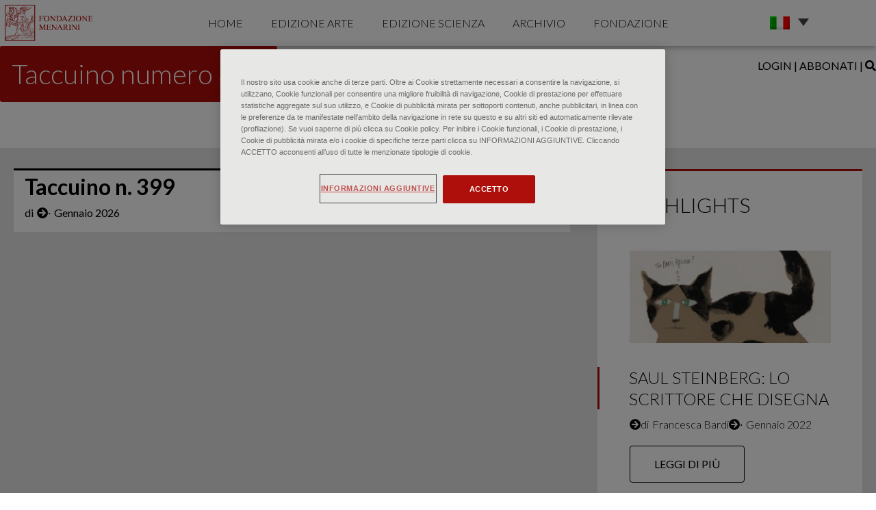

--- FILE ---
content_type: text/html; charset=UTF-8
request_url: https://www.fondazionemenarini-minuti.com/edizione-arte/taccuino-numero-399/
body_size: 26915
content:
<!DOCTYPE html><html lang="it-IT"><head >	<meta charset="UTF-8" />
	<meta name="viewport" content="width=device-width, initial-scale=1" />
	<title>Taccuino numero 399 &#8211; Minuti</title>
<meta name='robots' content='max-image-preview:large' />
<link rel="alternate" hreflang="it" href="https://www.fondazionemenarini-minuti.com/edizione-arte/taccuino-numero-399/" />
<link rel="alternate" hreflang="en" href="https://www.fondazionemenarini-minuti.com/edizione-arte/taccuino-numero-399-en/?lang=en" />
<link rel="alternate" hreflang="x-default" href="https://www.fondazionemenarini-minuti.com/edizione-arte/taccuino-numero-399/" />
<link rel="alternate" type="application/rss+xml" title="Minuti &raquo; Feed" href="https://www.fondazionemenarini-minuti.com/feed/" />
<link rel="alternate" type="application/rss+xml" title="Minuti &raquo; Feed dei commenti" href="https://www.fondazionemenarini-minuti.com/comments/feed/" />
<link rel="alternate" type="application/rss+xml" title="Feed Minuti &raquo; Taccuino numero 399 edizione arte" href="https://www.fondazionemenarini-minuti.com/edizione-arte/taccuino-numero-399/feed/" />
<style id='wp-img-auto-sizes-contain-inline-css' type='text/css'>
img:is([sizes=auto i],[sizes^="auto," i]){contain-intrinsic-size:3000px 1500px}
/*# sourceURL=wp-img-auto-sizes-contain-inline-css */
</style>
<link rel='stylesheet' id='fondazione_auth_css-css' href='https://www.fondazionemenarini-minuti.com/wp-content/plugins/fondazione-menarini-auth-v2/css/style.css?ver=6.9' type='text/css' media='all' />
<style id='wp-emoji-styles-inline-css' type='text/css'>

	img.wp-smiley, img.emoji {
		display: inline !important;
		border: none !important;
		box-shadow: none !important;
		height: 1em !important;
		width: 1em !important;
		margin: 0 0.07em !important;
		vertical-align: -0.1em !important;
		background: none !important;
		padding: 0 !important;
	}
/*# sourceURL=wp-emoji-styles-inline-css */
</style>
<link rel='stylesheet' id='wp-block-library-css' href='https://www.fondazionemenarini-minuti.com/wp-includes/css/dist/block-library/style.min.css?ver=6.9' type='text/css' media='all' />
<style id='global-styles-inline-css' type='text/css'>
:root{--wp--preset--aspect-ratio--square: 1;--wp--preset--aspect-ratio--4-3: 4/3;--wp--preset--aspect-ratio--3-4: 3/4;--wp--preset--aspect-ratio--3-2: 3/2;--wp--preset--aspect-ratio--2-3: 2/3;--wp--preset--aspect-ratio--16-9: 16/9;--wp--preset--aspect-ratio--9-16: 9/16;--wp--preset--color--black: #000000;--wp--preset--color--cyan-bluish-gray: #abb8c3;--wp--preset--color--white: #ffffff;--wp--preset--color--pale-pink: #f78da7;--wp--preset--color--vivid-red: #cf2e2e;--wp--preset--color--luminous-vivid-orange: #ff6900;--wp--preset--color--luminous-vivid-amber: #fcb900;--wp--preset--color--light-green-cyan: #7bdcb5;--wp--preset--color--vivid-green-cyan: #00d084;--wp--preset--color--pale-cyan-blue: #8ed1fc;--wp--preset--color--vivid-cyan-blue: #0693e3;--wp--preset--color--vivid-purple: #9b51e0;--wp--preset--gradient--vivid-cyan-blue-to-vivid-purple: linear-gradient(135deg,rgb(6,147,227) 0%,rgb(155,81,224) 100%);--wp--preset--gradient--light-green-cyan-to-vivid-green-cyan: linear-gradient(135deg,rgb(122,220,180) 0%,rgb(0,208,130) 100%);--wp--preset--gradient--luminous-vivid-amber-to-luminous-vivid-orange: linear-gradient(135deg,rgb(252,185,0) 0%,rgb(255,105,0) 100%);--wp--preset--gradient--luminous-vivid-orange-to-vivid-red: linear-gradient(135deg,rgb(255,105,0) 0%,rgb(207,46,46) 100%);--wp--preset--gradient--very-light-gray-to-cyan-bluish-gray: linear-gradient(135deg,rgb(238,238,238) 0%,rgb(169,184,195) 100%);--wp--preset--gradient--cool-to-warm-spectrum: linear-gradient(135deg,rgb(74,234,220) 0%,rgb(151,120,209) 20%,rgb(207,42,186) 40%,rgb(238,44,130) 60%,rgb(251,105,98) 80%,rgb(254,248,76) 100%);--wp--preset--gradient--blush-light-purple: linear-gradient(135deg,rgb(255,206,236) 0%,rgb(152,150,240) 100%);--wp--preset--gradient--blush-bordeaux: linear-gradient(135deg,rgb(254,205,165) 0%,rgb(254,45,45) 50%,rgb(107,0,62) 100%);--wp--preset--gradient--luminous-dusk: linear-gradient(135deg,rgb(255,203,112) 0%,rgb(199,81,192) 50%,rgb(65,88,208) 100%);--wp--preset--gradient--pale-ocean: linear-gradient(135deg,rgb(255,245,203) 0%,rgb(182,227,212) 50%,rgb(51,167,181) 100%);--wp--preset--gradient--electric-grass: linear-gradient(135deg,rgb(202,248,128) 0%,rgb(113,206,126) 100%);--wp--preset--gradient--midnight: linear-gradient(135deg,rgb(2,3,129) 0%,rgb(40,116,252) 100%);--wp--preset--font-size--small: 13px;--wp--preset--font-size--medium: 20px;--wp--preset--font-size--large: 36px;--wp--preset--font-size--x-large: 42px;--wp--preset--spacing--20: 0.44rem;--wp--preset--spacing--30: 0.67rem;--wp--preset--spacing--40: 1rem;--wp--preset--spacing--50: 1.5rem;--wp--preset--spacing--60: 2.25rem;--wp--preset--spacing--70: 3.38rem;--wp--preset--spacing--80: 5.06rem;--wp--preset--shadow--natural: 6px 6px 9px rgba(0, 0, 0, 0.2);--wp--preset--shadow--deep: 12px 12px 50px rgba(0, 0, 0, 0.4);--wp--preset--shadow--sharp: 6px 6px 0px rgba(0, 0, 0, 0.2);--wp--preset--shadow--outlined: 6px 6px 0px -3px rgb(255, 255, 255), 6px 6px rgb(0, 0, 0);--wp--preset--shadow--crisp: 6px 6px 0px rgb(0, 0, 0);}:where(.is-layout-flex){gap: 0.5em;}:where(.is-layout-grid){gap: 0.5em;}body .is-layout-flex{display: flex;}.is-layout-flex{flex-wrap: wrap;align-items: center;}.is-layout-flex > :is(*, div){margin: 0;}body .is-layout-grid{display: grid;}.is-layout-grid > :is(*, div){margin: 0;}:where(.wp-block-columns.is-layout-flex){gap: 2em;}:where(.wp-block-columns.is-layout-grid){gap: 2em;}:where(.wp-block-post-template.is-layout-flex){gap: 1.25em;}:where(.wp-block-post-template.is-layout-grid){gap: 1.25em;}.has-black-color{color: var(--wp--preset--color--black) !important;}.has-cyan-bluish-gray-color{color: var(--wp--preset--color--cyan-bluish-gray) !important;}.has-white-color{color: var(--wp--preset--color--white) !important;}.has-pale-pink-color{color: var(--wp--preset--color--pale-pink) !important;}.has-vivid-red-color{color: var(--wp--preset--color--vivid-red) !important;}.has-luminous-vivid-orange-color{color: var(--wp--preset--color--luminous-vivid-orange) !important;}.has-luminous-vivid-amber-color{color: var(--wp--preset--color--luminous-vivid-amber) !important;}.has-light-green-cyan-color{color: var(--wp--preset--color--light-green-cyan) !important;}.has-vivid-green-cyan-color{color: var(--wp--preset--color--vivid-green-cyan) !important;}.has-pale-cyan-blue-color{color: var(--wp--preset--color--pale-cyan-blue) !important;}.has-vivid-cyan-blue-color{color: var(--wp--preset--color--vivid-cyan-blue) !important;}.has-vivid-purple-color{color: var(--wp--preset--color--vivid-purple) !important;}.has-black-background-color{background-color: var(--wp--preset--color--black) !important;}.has-cyan-bluish-gray-background-color{background-color: var(--wp--preset--color--cyan-bluish-gray) !important;}.has-white-background-color{background-color: var(--wp--preset--color--white) !important;}.has-pale-pink-background-color{background-color: var(--wp--preset--color--pale-pink) !important;}.has-vivid-red-background-color{background-color: var(--wp--preset--color--vivid-red) !important;}.has-luminous-vivid-orange-background-color{background-color: var(--wp--preset--color--luminous-vivid-orange) !important;}.has-luminous-vivid-amber-background-color{background-color: var(--wp--preset--color--luminous-vivid-amber) !important;}.has-light-green-cyan-background-color{background-color: var(--wp--preset--color--light-green-cyan) !important;}.has-vivid-green-cyan-background-color{background-color: var(--wp--preset--color--vivid-green-cyan) !important;}.has-pale-cyan-blue-background-color{background-color: var(--wp--preset--color--pale-cyan-blue) !important;}.has-vivid-cyan-blue-background-color{background-color: var(--wp--preset--color--vivid-cyan-blue) !important;}.has-vivid-purple-background-color{background-color: var(--wp--preset--color--vivid-purple) !important;}.has-black-border-color{border-color: var(--wp--preset--color--black) !important;}.has-cyan-bluish-gray-border-color{border-color: var(--wp--preset--color--cyan-bluish-gray) !important;}.has-white-border-color{border-color: var(--wp--preset--color--white) !important;}.has-pale-pink-border-color{border-color: var(--wp--preset--color--pale-pink) !important;}.has-vivid-red-border-color{border-color: var(--wp--preset--color--vivid-red) !important;}.has-luminous-vivid-orange-border-color{border-color: var(--wp--preset--color--luminous-vivid-orange) !important;}.has-luminous-vivid-amber-border-color{border-color: var(--wp--preset--color--luminous-vivid-amber) !important;}.has-light-green-cyan-border-color{border-color: var(--wp--preset--color--light-green-cyan) !important;}.has-vivid-green-cyan-border-color{border-color: var(--wp--preset--color--vivid-green-cyan) !important;}.has-pale-cyan-blue-border-color{border-color: var(--wp--preset--color--pale-cyan-blue) !important;}.has-vivid-cyan-blue-border-color{border-color: var(--wp--preset--color--vivid-cyan-blue) !important;}.has-vivid-purple-border-color{border-color: var(--wp--preset--color--vivid-purple) !important;}.has-vivid-cyan-blue-to-vivid-purple-gradient-background{background: var(--wp--preset--gradient--vivid-cyan-blue-to-vivid-purple) !important;}.has-light-green-cyan-to-vivid-green-cyan-gradient-background{background: var(--wp--preset--gradient--light-green-cyan-to-vivid-green-cyan) !important;}.has-luminous-vivid-amber-to-luminous-vivid-orange-gradient-background{background: var(--wp--preset--gradient--luminous-vivid-amber-to-luminous-vivid-orange) !important;}.has-luminous-vivid-orange-to-vivid-red-gradient-background{background: var(--wp--preset--gradient--luminous-vivid-orange-to-vivid-red) !important;}.has-very-light-gray-to-cyan-bluish-gray-gradient-background{background: var(--wp--preset--gradient--very-light-gray-to-cyan-bluish-gray) !important;}.has-cool-to-warm-spectrum-gradient-background{background: var(--wp--preset--gradient--cool-to-warm-spectrum) !important;}.has-blush-light-purple-gradient-background{background: var(--wp--preset--gradient--blush-light-purple) !important;}.has-blush-bordeaux-gradient-background{background: var(--wp--preset--gradient--blush-bordeaux) !important;}.has-luminous-dusk-gradient-background{background: var(--wp--preset--gradient--luminous-dusk) !important;}.has-pale-ocean-gradient-background{background: var(--wp--preset--gradient--pale-ocean) !important;}.has-electric-grass-gradient-background{background: var(--wp--preset--gradient--electric-grass) !important;}.has-midnight-gradient-background{background: var(--wp--preset--gradient--midnight) !important;}.has-small-font-size{font-size: var(--wp--preset--font-size--small) !important;}.has-medium-font-size{font-size: var(--wp--preset--font-size--medium) !important;}.has-large-font-size{font-size: var(--wp--preset--font-size--large) !important;}.has-x-large-font-size{font-size: var(--wp--preset--font-size--x-large) !important;}
/*# sourceURL=global-styles-inline-css */
</style>

<style id='classic-theme-styles-inline-css' type='text/css'>
/*! This file is auto-generated */
.wp-block-button__link{color:#fff;background-color:#32373c;border-radius:9999px;box-shadow:none;text-decoration:none;padding:calc(.667em + 2px) calc(1.333em + 2px);font-size:1.125em}.wp-block-file__button{background:#32373c;color:#fff;text-decoration:none}
/*# sourceURL=/wp-includes/css/classic-themes.min.css */
</style>
<link rel='stylesheet' id='jet-engine-frontend-css' href='https://www.fondazionemenarini-minuti.com/wp-content/plugins/jet-engine/assets/css/frontend.css?ver=3.6.7.1' type='text/css' media='all' />
<link rel='stylesheet' id='wpml-legacy-dropdown-click-0-css' href='https://www.fondazionemenarini-minuti.com/wp-content/plugins/sitepress-multilingual-cms/templates/language-switchers/legacy-dropdown-click/style.min.css?ver=1' type='text/css' media='all' />
<style id='wpml-legacy-dropdown-click-0-inline-css' type='text/css'>
.wpml-ls-sidebars-jupiterx_custom_sidebar_1{background-color:#ffffff;}.wpml-ls-sidebars-jupiterx_custom_sidebar_1, .wpml-ls-sidebars-jupiterx_custom_sidebar_1 .wpml-ls-sub-menu, .wpml-ls-sidebars-jupiterx_custom_sidebar_1 a {border-color:#ffffff;}.wpml-ls-sidebars-jupiterx_custom_sidebar_1 .wpml-ls-sub-menu a:hover,.wpml-ls-sidebars-jupiterx_custom_sidebar_1 .wpml-ls-sub-menu a:focus, .wpml-ls-sidebars-jupiterx_custom_sidebar_1 .wpml-ls-sub-menu a:link:hover, .wpml-ls-sidebars-jupiterx_custom_sidebar_1 .wpml-ls-sub-menu a:link:focus {color:#0a0a0a;background-color:#ffffff;}.wpml-ls-sidebars-jupiterx_custom_sidebar_1 .wpml-ls-current-language:hover>a, .wpml-ls-sidebars-jupiterx_custom_sidebar_1 .wpml-ls-current-language>a:focus {color:#0a0a0a;background-color:#ffffff;}
.wpml-ls-statics-shortcode_actions, .wpml-ls-statics-shortcode_actions .wpml-ls-sub-menu, .wpml-ls-statics-shortcode_actions a {border-color:#ffffff;}.wpml-ls-statics-shortcode_actions .wpml-ls-current-language:hover>a, .wpml-ls-statics-shortcode_actions .wpml-ls-current-language>a:focus {background-color:#ffffff;}
.wpml-ls-legacy-dropdown-click .wpml-ls-flag {width: 25%; height: 15%;}
/*# sourceURL=wpml-legacy-dropdown-click-0-inline-css */
</style>
<link rel='stylesheet' id='jupiterx-popups-animation-css' href='https://www.fondazionemenarini-minuti.com/wp-content/plugins/jupiterx-core/includes/extensions/raven/assets/lib/animate/animate.min.css?ver=4.8.8' type='text/css' media='all' />
<link rel='stylesheet' id='jupiterx-css' href='https://www.fondazionemenarini-minuti.com/wp-content/uploads/jupiterx/compiler/jupiterx/d466114.css?ver=4.8.8' type='text/css' media='all' />
<link rel='stylesheet' id='jet-popup-frontend-css' href='https://www.fondazionemenarini-minuti.com/wp-content/plugins/jet-popup/assets/css/jet-popup-frontend.css?ver=2.0.13' type='text/css' media='all' />
<link rel='stylesheet' id='jupiterx-elements-dynamic-styles-css' href='https://www.fondazionemenarini-minuti.com/wp-content/uploads/jupiterx/compiler/jupiterx-elements-dynamic-styles/f6d2c7b.css?ver=4.8.8' type='text/css' media='all' />
<link rel='stylesheet' id='elementor-icons-css' href='https://www.fondazionemenarini-minuti.com/wp-content/plugins/elementor/assets/lib/eicons/css/elementor-icons.min.css?ver=5.36.0' type='text/css' media='all' />
<link rel='stylesheet' id='elementor-frontend-css' href='https://www.fondazionemenarini-minuti.com/wp-content/plugins/elementor/assets/css/frontend.min.css?ver=3.28.3' type='text/css' media='all' />
<link rel='stylesheet' id='font-awesome-css' href='https://www.fondazionemenarini-minuti.com/wp-content/plugins/elementor/assets/lib/font-awesome/css/font-awesome.min.css?ver=4.7.0' type='text/css' media='all' />
<link rel='stylesheet' id='jupiterx-core-raven-frontend-css' href='https://www.fondazionemenarini-minuti.com/wp-content/plugins/jupiterx-core/includes/extensions/raven/assets/css/frontend.min.css?ver=6.9' type='text/css' media='all' />
<style id='jupiterx-core-raven-frontend-inline-css' type='text/css'>
.jupiterx-main-content{ padding: 0px } .jupiterx-main-content > .container { max-width: inherit; padding: 0px }.jupiterx-layout-builder-template > .row { margin: 0; } .jupiterx-layout-builder-template > .row > #jupiterx-primary { padding: 0; }
/*# sourceURL=jupiterx-core-raven-frontend-inline-css */
</style>
<link rel='stylesheet' id='elementor-post-6-css' href='https://www.fondazionemenarini-minuti.com/wp-content/uploads/elementor/css/post-6.css?ver=1745306001' type='text/css' media='all' />
<link rel='stylesheet' id='jet-blog-css' href='https://www.fondazionemenarini-minuti.com/wp-content/plugins/jet-blog/assets/css/jet-blog.css?ver=2.4.3.1' type='text/css' media='all' />
<link rel='stylesheet' id='flatpickr-css' href='https://www.fondazionemenarini-minuti.com/wp-content/plugins/elementor/assets/lib/flatpickr/flatpickr.min.css?ver=4.6.13' type='text/css' media='all' />
<link rel='stylesheet' id='elementor-post-464-css' href='https://www.fondazionemenarini-minuti.com/wp-content/uploads/elementor/css/post-464.css?ver=1759500412' type='text/css' media='all' />
<link rel='stylesheet' id='elementor-gf-local-lato-css' href='https://www.fondazionemenarini-minuti.com/wp-content/uploads/elementor/google-fonts/css/lato.css?ver=1745306004' type='text/css' media='all' />
<link rel='stylesheet' id='elementor-gf-local-robotoslab-css' href='https://www.fondazionemenarini-minuti.com/wp-content/uploads/elementor/google-fonts/css/robotoslab.css?ver=1745306008' type='text/css' media='all' />
<script type="text/javascript" src="https://www.fondazionemenarini-minuti.com/wp-includes/js/jquery/jquery.min.js?ver=3.7.1" id="jquery-core-js"></script>
<script type="text/javascript" src="https://www.fondazionemenarini-minuti.com/wp-includes/js/jquery/jquery-migrate.min.js?ver=3.4.1" id="jquery-migrate-js"></script>
<script type="text/javascript" src="https://www.fondazionemenarini-minuti.com/wp-content/plugins/fondazione-menarini-auth-v2/js/js.cookie.min.js?ver=6.9" id="js_cookie-js"></script>
<script type="text/javascript" src="https://www.fondazionemenarini-minuti.com/wp-content/plugins/fondazione-menarini-auth-v2/js/fondazione_auth.js?ver=6.9" id="fondazione_auth-js"></script>
<script type="text/javascript" src="https://www.fondazionemenarini-minuti.com/wp-content/plugins/sitepress-multilingual-cms/templates/language-switchers/legacy-dropdown-click/script.min.js?ver=1" id="wpml-legacy-dropdown-click-0-js"></script>
<script type="text/javascript" src="https://www.fondazionemenarini-minuti.com/wp-content/themes/jupiterx/lib/admin/assets/lib/webfont/webfont.min.js?ver=1.6.26" id="jupiterx-webfont-js"></script>
<script type="text/javascript" id="jupiterx-webfont-js-after">
/* <![CDATA[ */
WebFont.load({
				google: {
					families: ['Lato:100,200,300,400,500,600,700,800,900,100italic,200italic,300italic,400italic,500italic,600italic,700italic,800italic,900italic']
				}
			});
//# sourceURL=jupiterx-webfont-js-after
/* ]]> */
</script>
<script type="text/javascript" src="https://www.fondazionemenarini-minuti.com/wp-content/themes/jupiterx/lib/assets/dist/js/utils.min.js?ver=4.8.8" id="jupiterx-utils-js"></script>
<link rel="https://api.w.org/" href="https://www.fondazionemenarini-minuti.com/wp-json/" /><link rel="alternate" title="JSON" type="application/json" href="https://www.fondazionemenarini-minuti.com/wp-json/wp/v2/edizione-arte/178" /><link rel="EditURI" type="application/rsd+xml" title="RSD" href="https://www.fondazionemenarini-minuti.com/xmlrpc.php?rsd" />
<meta name="generator" content="WordPress 6.9" />
<meta name="generator" content="WPML ver:4.8.6 stt:1,27,2;" />
<script id="wpcp_disable_selection" type="text/javascript">
var image_save_msg='You are not allowed to save images!';
	var no_menu_msg='Context Menu disabled!';
	var smessage = "Download disabled!";

function disableEnterKey(e)
{
	var elemtype = e.target.tagName;
	
	elemtype = elemtype.toUpperCase();
	
	if (elemtype == "TEXT" || elemtype == "TEXTAREA" || elemtype == "INPUT" || elemtype == "PASSWORD" || elemtype == "SELECT" || elemtype == "OPTION" || elemtype == "EMBED")
	{
		elemtype = 'TEXT';
	}
	
	if (e.ctrlKey){
     var key;
     if(window.event)
          key = window.event.keyCode;     //IE
     else
          key = e.which;     //firefox (97)
    //if (key != 17) alert(key);
     if (elemtype!= 'TEXT' && (key == 97 || key == 65 || key == 67 || key == 99 || key == 88 || key == 120 || key == 26 || key == 85  || key == 86 || key == 83 || key == 43 || key == 73))
     {
		if(wccp_free_iscontenteditable(e)) return true;
		show_wpcp_message('You are not allowed to copy content or view source');
		return false;
     }else
     	return true;
     }
}


/*For contenteditable tags*/
function wccp_free_iscontenteditable(e)
{
	var e = e || window.event; // also there is no e.target property in IE. instead IE uses window.event.srcElement
  	
	var target = e.target || e.srcElement;

	var elemtype = e.target.nodeName;
	
	elemtype = elemtype.toUpperCase();
	
	var iscontenteditable = "false";
		
	if(typeof target.getAttribute!="undefined" ) iscontenteditable = target.getAttribute("contenteditable"); // Return true or false as string
	
	var iscontenteditable2 = false;
	
	if(typeof target.isContentEditable!="undefined" ) iscontenteditable2 = target.isContentEditable; // Return true or false as boolean

	if(target.parentElement.isContentEditable) iscontenteditable2 = true;
	
	if (iscontenteditable == "true" || iscontenteditable2 == true)
	{
		if(typeof target.style!="undefined" ) target.style.cursor = "text";
		
		return true;
	}
}

////////////////////////////////////
function disable_copy(e)
{	
	var e = e || window.event; // also there is no e.target property in IE. instead IE uses window.event.srcElement
	
	var elemtype = e.target.tagName;
	
	elemtype = elemtype.toUpperCase();
	
	if (elemtype == "TEXT" || elemtype == "TEXTAREA" || elemtype == "INPUT" || elemtype == "PASSWORD" || elemtype == "SELECT" || elemtype == "OPTION" || elemtype == "EMBED")
	{
		elemtype = 'TEXT';
	}
	
	if(wccp_free_iscontenteditable(e)) return true;
	
	var isSafari = /Safari/.test(navigator.userAgent) && /Apple Computer/.test(navigator.vendor);
	
	var checker_IMG = '';
	if (elemtype == "IMG" && checker_IMG == 'checked' && e.detail >= 2) {show_wpcp_message(alertMsg_IMG);return false;}
	if (elemtype != "TEXT")
	{
		if (smessage !== "" && e.detail == 2)
			show_wpcp_message(smessage);
		
		if (isSafari)
			return true;
		else
			return false;
	}	
}

//////////////////////////////////////////
function disable_copy_ie()
{
	var e = e || window.event;
	var elemtype = window.event.srcElement.nodeName;
	elemtype = elemtype.toUpperCase();
	if(wccp_free_iscontenteditable(e)) return true;
	if (elemtype == "IMG") {show_wpcp_message(alertMsg_IMG);return false;}
	if (elemtype != "TEXT" && elemtype != "TEXTAREA" && elemtype != "INPUT" && elemtype != "PASSWORD" && elemtype != "SELECT" && elemtype != "OPTION" && elemtype != "EMBED")
	{
		return false;
	}
}	
function reEnable()
{
	return true;
}
document.onkeydown = disableEnterKey;
document.onselectstart = disable_copy_ie;
if(navigator.userAgent.indexOf('MSIE')==-1)
{
	document.onmousedown = disable_copy;
	document.onclick = reEnable;
}
function disableSelection(target)
{
    //For IE This code will work
    if (typeof target.onselectstart!="undefined")
    target.onselectstart = disable_copy_ie;
    
    //For Firefox This code will work
    else if (typeof target.style.MozUserSelect!="undefined")
    {target.style.MozUserSelect="none";}
    
    //All other  (ie: Opera) This code will work
    else
    target.onmousedown=function(){return false}
    target.style.cursor = "default";
}
//Calling the JS function directly just after body load
window.onload = function(){disableSelection(document.body);};

//////////////////special for safari Start////////////////
var onlongtouch;
var timer;
var touchduration = 1000; //length of time we want the user to touch before we do something

var elemtype = "";
function touchstart(e) {
	var e = e || window.event;
  // also there is no e.target property in IE.
  // instead IE uses window.event.srcElement
  	var target = e.target || e.srcElement;
	
	elemtype = window.event.srcElement.nodeName;
	
	elemtype = elemtype.toUpperCase();
	
	if(!wccp_pro_is_passive()) e.preventDefault();
	if (!timer) {
		timer = setTimeout(onlongtouch, touchduration);
	}
}

function touchend() {
    //stops short touches from firing the event
    if (timer) {
        clearTimeout(timer);
        timer = null;
    }
	onlongtouch();
}

onlongtouch = function(e) { //this will clear the current selection if anything selected
	
	if (elemtype != "TEXT" && elemtype != "TEXTAREA" && elemtype != "INPUT" && elemtype != "PASSWORD" && elemtype != "SELECT" && elemtype != "EMBED" && elemtype != "OPTION")	
	{
		if (window.getSelection) {
			if (window.getSelection().empty) {  // Chrome
			window.getSelection().empty();
			} else if (window.getSelection().removeAllRanges) {  // Firefox
			window.getSelection().removeAllRanges();
			}
		} else if (document.selection) {  // IE?
			document.selection.empty();
		}
		return false;
	}
};

document.addEventListener("DOMContentLoaded", function(event) { 
    window.addEventListener("touchstart", touchstart, false);
    window.addEventListener("touchend", touchend, false);
});

function wccp_pro_is_passive() {

  var cold = false,
  hike = function() {};

  try {
	  const object1 = {};
  var aid = Object.defineProperty(object1, 'passive', {
  get() {cold = true}
  });
  window.addEventListener('test', hike, aid);
  window.removeEventListener('test', hike, aid);
  } catch (e) {}

  return cold;
}
/*special for safari End*/
</script>
<script id="wpcp_disable_Right_Click" type="text/javascript">
document.ondragstart = function() { return false;}
	function nocontext(e) {
	   return false;
	}
	document.oncontextmenu = nocontext;
</script>
<style>
.unselectable
{
-moz-user-select:none;
-webkit-user-select:none;
cursor: default;
}
html
{
-webkit-touch-callout: none;
-webkit-user-select: none;
-khtml-user-select: none;
-moz-user-select: none;
-ms-user-select: none;
user-select: none;
-webkit-tap-highlight-color: rgba(0,0,0,0);
}
</style>
<script id="wpcp_css_disable_selection" type="text/javascript">
var e = document.getElementsByTagName('body')[0];
if(e)
{
	e.setAttribute('unselectable',"on");
}
</script>
<meta name="generator" content="Elementor 3.28.3; features: additional_custom_breakpoints, e_local_google_fonts; settings: css_print_method-external, google_font-enabled, font_display-auto">
			<style>
				.e-con.e-parent:nth-of-type(n+4):not(.e-lazyloaded):not(.e-no-lazyload),
				.e-con.e-parent:nth-of-type(n+4):not(.e-lazyloaded):not(.e-no-lazyload) * {
					background-image: none !important;
				}
				@media screen and (max-height: 1024px) {
					.e-con.e-parent:nth-of-type(n+3):not(.e-lazyloaded):not(.e-no-lazyload),
					.e-con.e-parent:nth-of-type(n+3):not(.e-lazyloaded):not(.e-no-lazyload) * {
						background-image: none !important;
					}
				}
				@media screen and (max-height: 640px) {
					.e-con.e-parent:nth-of-type(n+2):not(.e-lazyloaded):not(.e-no-lazyload),
					.e-con.e-parent:nth-of-type(n+2):not(.e-lazyloaded):not(.e-no-lazyload) * {
						background-image: none !important;
					}
				}
			</style>
			<meta name="generator" content="Powered by Slider Revolution 6.7.40 - responsive, Mobile-Friendly Slider Plugin for WordPress with comfortable drag and drop interface." />
<link rel="icon" href="https://www.fondazionemenarini-minuti.com/wp-content/uploads/2021/01/cropped-favicon-32x32.png" sizes="32x32" />
<link rel="icon" href="https://www.fondazionemenarini-minuti.com/wp-content/uploads/2021/01/cropped-favicon-192x192.png" sizes="192x192" />
<link rel="apple-touch-icon" href="https://www.fondazionemenarini-minuti.com/wp-content/uploads/2021/01/cropped-favicon-180x180.png" />
<meta name="msapplication-TileImage" content="https://www.fondazionemenarini-minuti.com/wp-content/uploads/2021/01/cropped-favicon-270x270.png" />
<script>function setREVStartSize(e){
			//window.requestAnimationFrame(function() {
				window.RSIW = window.RSIW===undefined ? window.innerWidth : window.RSIW;
				window.RSIH = window.RSIH===undefined ? window.innerHeight : window.RSIH;
				try {
					var pw = document.getElementById(e.c).parentNode.offsetWidth,
						newh;
					pw = pw===0 || isNaN(pw) || (e.l=="fullwidth" || e.layout=="fullwidth") ? window.RSIW : pw;
					e.tabw = e.tabw===undefined ? 0 : parseInt(e.tabw);
					e.thumbw = e.thumbw===undefined ? 0 : parseInt(e.thumbw);
					e.tabh = e.tabh===undefined ? 0 : parseInt(e.tabh);
					e.thumbh = e.thumbh===undefined ? 0 : parseInt(e.thumbh);
					e.tabhide = e.tabhide===undefined ? 0 : parseInt(e.tabhide);
					e.thumbhide = e.thumbhide===undefined ? 0 : parseInt(e.thumbhide);
					e.mh = e.mh===undefined || e.mh=="" || e.mh==="auto" ? 0 : parseInt(e.mh,0);
					if(e.layout==="fullscreen" || e.l==="fullscreen")
						newh = Math.max(e.mh,window.RSIH);
					else{
						e.gw = Array.isArray(e.gw) ? e.gw : [e.gw];
						for (var i in e.rl) if (e.gw[i]===undefined || e.gw[i]===0) e.gw[i] = e.gw[i-1];
						e.gh = e.el===undefined || e.el==="" || (Array.isArray(e.el) && e.el.length==0)? e.gh : e.el;
						e.gh = Array.isArray(e.gh) ? e.gh : [e.gh];
						for (var i in e.rl) if (e.gh[i]===undefined || e.gh[i]===0) e.gh[i] = e.gh[i-1];
											
						var nl = new Array(e.rl.length),
							ix = 0,
							sl;
						e.tabw = e.tabhide>=pw ? 0 : e.tabw;
						e.thumbw = e.thumbhide>=pw ? 0 : e.thumbw;
						e.tabh = e.tabhide>=pw ? 0 : e.tabh;
						e.thumbh = e.thumbhide>=pw ? 0 : e.thumbh;
						for (var i in e.rl) nl[i] = e.rl[i]<window.RSIW ? 0 : e.rl[i];
						sl = nl[0];
						for (var i in nl) if (sl>nl[i] && nl[i]>0) { sl = nl[i]; ix=i;}
						var m = pw>(e.gw[ix]+e.tabw+e.thumbw) ? 1 : (pw-(e.tabw+e.thumbw)) / (e.gw[ix]);
						newh =  (e.gh[ix] * m) + (e.tabh + e.thumbh);
					}
					var el = document.getElementById(e.c);
					if (el!==null && el) el.style.height = newh+"px";
					el = document.getElementById(e.c+"_wrapper");
					if (el!==null && el) {
						el.style.height = newh+"px";
						el.style.display = "block";
					}
				} catch(e){
					console.log("Failure at Presize of Slider:" + e)
				}
			//});
		  };</script>
		<style type="text/css" id="wp-custom-css">
			.raven-nav-menu > li > a.raven-menu-item-active:before {    border-bottom: 2px solid #A80F0A;
content : "";
  position: absolute;
  bottom  : 0;
  height  : 1px;
  width   : 50%;
	right: 0;
	left: 0;
margin: auto;}

@media screen and (max-width: 823px){.elementor-column-gap-wider>.elementor-row>.elementor-column>.elementor-element-populated {padding: 15px 25px 15px 25px;}}
@media screen and (min-width: 824px) {.elementor-column-gap-wider>.elementor-row>.elementor-column>.elementor-element-populated {padding: 30px 50px 30px 50px;}}

.jet-content-fields__item {display:inline-block;}

.elementor-widget-raven-post-content p {font-size:1.2rem !important;font-weight:300;line-height:2.1rem;text-align:justify;margin-top: 1.5rem;}

.elementor-widget-raven-post-content blockquote p {text-align:center;}

.single-scienza .elementor-widget-raven-post-content  blockquote p {text-align:left;font-style:italic;}

.single-scienza .elementor-widget-raven-post-content h5 {margin-top:1.5rem;}

.single-scientifica .jet-smart-listing__post-title, .elementor-col-33 .jet-smart-listing__post-title, .jet-posts__inner-content .entry-title {
    border-left: #AE0F0A solid 3px; padding: 0 11% 0 11%;}

. {
    border-left: #AE0F0A solid 3px; padding: 0 11% 0 11%;}

.elementor-col-33 .jet-smart-listing__post-thumbnail {padding: 3% 12% 0 12%;}
.jet-posts .jet-more-wrap, .jet-smart-listing__more-wrap {margin: 3% 12% 0 12%;}

.widget-image-caption {
	padding-left: 6%;
}

.elementor .elementor-widget:not(.elementor-widget-text-editor):not(.elementor-widget-theme-post-content) figure.alignleft {
	margin: .5em 6% 4% 0%;}
.elementor .elementor-widget:not(.elementor-widget-text-editor):not(.elementor-widget-theme-post-content) figure.alignright {
	margin: .5em 0 4% 6%;}

.elementor .elementor-widget:not(.elementor-widget-text-editor):not(.elementor-widget-theme-post-content) figure.aligncenter {margin: 4% auto 4% auto;} 

.elementor .elementor-widget:not(.elementor-widget-text-editor):not(.elementor-widget-theme-post-content) figure.wp-block-gallery { margin: 4% auto 4% auto;}

.wp-block-pullquote blockquote, p {margin-bottom:0;}
.elementor .elementor-widget:not(.elementor-widget-text-editor):not(.elementor-widget-theme-post-content) figure.wp-block-pullquote {margin-bottom:1.2rem;margin-top: 1.2rem;}

.wpml-ls-legacy-dropdown-click .wpml-ls-item {margin: 0 15%;}
.wpml-ls-legacy-dropdown-click a.wpml-ls-item-toggle {padding:0;}
.wpml-ls-legacy-dropdown-click a.wpml-ls-item-toggle:after {position: relative; margin: 5%; left: 5%; top: 3px;border: .5em solid transparent;
    border-top: .7em solid;}

.mlresp .wpml-ls-legacy-dropdown-click .wpml-ls-flag {
    width: 50%;
    height: 8%;
}
.mlresp .wpml-ls-legacy-dropdown-click .wpml-ls-item {
    margin: 0 0;
    text-align: right;
}

.elementor-element.elementor-element-9191ba7 .jet-smart-listing__post .post-title-simple {
	overflow-wrap: break-word;
}

.elementor-937 .elementor-element.elementor-element-65353ba:not(.elementor-motion-effects-element-type-background), .elementor-937 .elementor-element.elementor-element-65353ba > .elementor-motion-effects-container > .elementor-motion-effects-layer 
/* abcdefgpqrfs */

.elementor-kit-6 {
    --e-global-color-primary: #000000;
    --e-global-color-secondary: #54595F;
    --e-global-color-text: #7A7A7A;
    --e-global-color-accent: #61CE70;
    --e-global-color-189dfc8: #AE0F0A;
    --e-global-typography-primary-font-family: "Lato";
    --e-global-typography-primary-font-weight: 600;
    --e-global-typography-secondary-font-family: "Roboto Slab";
    --e-global-typography-secondary-font-weight: 400;
    --e-global-typography-text-font-family: "Lato";
    --e-global-typography-text-font-weight: 300;
    --e-global-typography-accent-font-family: "Lato";
    --e-global-typography-accent-font-weight: 300;
}		</style>
		<!-- Google Tag Manager -->
<script>(function(w,d,s,l,i){w[l]=w[l]||[];w[l].push({'gtm.start':
new Date().getTime(),event:'gtm.js'});var f=d.getElementsByTagName(s)[0],
j=d.createElement(s),dl=l!='dataLayer'?'&l='+l:'';j.async=true;j.src=
'https://www.googletagmanager.com/gtm.js?id='+i+dl;f.parentNode.insertBefore(j,f);
})(window,document,'script','dataLayer','GTM-N5V8XWTW');</script>
<!-- End Google Tag Manager --><link rel='stylesheet' id='elementor-post-4658-css' href='https://www.fondazionemenarini-minuti.com/wp-content/uploads/elementor/css/post-4658.css?ver=1747320466' type='text/css' media='all' />
<link rel='stylesheet' id='widget-image-css' href='https://www.fondazionemenarini-minuti.com/wp-content/plugins/elementor/assets/css/widget-image.min.css?ver=3.28.3' type='text/css' media='all' />
<link rel='stylesheet' id='e-animation-grow-css' href='https://www.fondazionemenarini-minuti.com/wp-content/plugins/elementor/assets/lib/animations/styles/e-animation-grow.min.css?ver=3.28.3' type='text/css' media='all' />
<link rel='stylesheet' id='e-animation-shrink-css' href='https://www.fondazionemenarini-minuti.com/wp-content/plugins/elementor/assets/lib/animations/styles/e-animation-shrink.min.css?ver=3.28.3' type='text/css' media='all' />
<link rel='stylesheet' id='e-animation-pulse-css' href='https://www.fondazionemenarini-minuti.com/wp-content/plugins/elementor/assets/lib/animations/styles/e-animation-pulse.min.css?ver=3.28.3' type='text/css' media='all' />
<link rel='stylesheet' id='e-animation-pop-css' href='https://www.fondazionemenarini-minuti.com/wp-content/plugins/elementor/assets/lib/animations/styles/e-animation-pop.min.css?ver=3.28.3' type='text/css' media='all' />
<link rel='stylesheet' id='e-animation-grow-rotate-css' href='https://www.fondazionemenarini-minuti.com/wp-content/plugins/elementor/assets/lib/animations/styles/e-animation-grow-rotate.min.css?ver=3.28.3' type='text/css' media='all' />
<link rel='stylesheet' id='e-animation-wobble-skew-css' href='https://www.fondazionemenarini-minuti.com/wp-content/plugins/elementor/assets/lib/animations/styles/e-animation-wobble-skew.min.css?ver=3.28.3' type='text/css' media='all' />
<link rel='stylesheet' id='e-animation-buzz-out-css' href='https://www.fondazionemenarini-minuti.com/wp-content/plugins/elementor/assets/lib/animations/styles/e-animation-buzz-out.min.css?ver=3.28.3' type='text/css' media='all' />
<link rel='stylesheet' id='elementor-post-4185-css' href='https://www.fondazionemenarini-minuti.com/wp-content/uploads/elementor/css/post-4185.css?ver=1745308188' type='text/css' media='all' />
<link rel='stylesheet' id='elementor-icons-shared-0-css' href='https://www.fondazionemenarini-minuti.com/wp-content/plugins/elementor/assets/lib/font-awesome/css/fontawesome.min.css?ver=5.15.3' type='text/css' media='all' />
<link rel='stylesheet' id='elementor-icons-fa-solid-css' href='https://www.fondazionemenarini-minuti.com/wp-content/plugins/elementor/assets/lib/font-awesome/css/solid.min.css?ver=5.15.3' type='text/css' media='all' />
<link rel='stylesheet' id='elementor-post-646-css' href='https://www.fondazionemenarini-minuti.com/wp-content/uploads/elementor/css/post-646.css?ver=1745306008' type='text/css' media='all' />
<link rel='stylesheet' id='widget-heading-css' href='https://www.fondazionemenarini-minuti.com/wp-content/plugins/elementor/assets/css/widget-heading.min.css?ver=3.28.3' type='text/css' media='all' />
<link rel='stylesheet' id='elementor-post-5425-css' href='https://www.fondazionemenarini-minuti.com/wp-content/uploads/elementor/css/post-5425.css?ver=1745306008' type='text/css' media='all' />
<link rel='stylesheet' id='elementor-post-5542-css' href='https://www.fondazionemenarini-minuti.com/wp-content/uploads/elementor/css/post-5542.css?ver=1745306008' type='text/css' media='all' />
<link rel='stylesheet' id='elementor-post-5535-css' href='https://www.fondazionemenarini-minuti.com/wp-content/uploads/elementor/css/post-5535.css?ver=1745306008' type='text/css' media='all' />
<link rel='stylesheet' id='elementor-post-5545-css' href='https://www.fondazionemenarini-minuti.com/wp-content/uploads/elementor/css/post-5545.css?ver=1745306008' type='text/css' media='all' />
<link rel='stylesheet' id='elementor-post-5590-css' href='https://www.fondazionemenarini-minuti.com/wp-content/uploads/elementor/css/post-5590.css?ver=1745306008' type='text/css' media='all' />
<link rel='stylesheet' id='elementor-post-6544-css' href='https://www.fondazionemenarini-minuti.com/wp-content/uploads/elementor/css/post-6544.css?ver=1745306008' type='text/css' media='all' />
<link rel='stylesheet' id='elementor-post-6813-css' href='https://www.fondazionemenarini-minuti.com/wp-content/uploads/elementor/css/post-6813.css?ver=1745306008' type='text/css' media='all' />
<link rel='stylesheet' id='elementor-post-6816-css' href='https://www.fondazionemenarini-minuti.com/wp-content/uploads/elementor/css/post-6816.css?ver=1745306008' type='text/css' media='all' />
<link rel='stylesheet' id='jet-elements-css' href='https://www.fondazionemenarini-minuti.com/wp-content/plugins/jet-elements/assets/css/jet-elements.css?ver=2.7.5.1' type='text/css' media='all' />
<link rel='stylesheet' id='rs-plugin-settings-css' href='//www.fondazionemenarini-minuti.com/wp-content/plugins/revslider/sr6/assets/css/rs6.css?ver=6.7.40' type='text/css' media='all' />
<style id='rs-plugin-settings-inline-css' type='text/css'>
#rs-demo-id {}
/*# sourceURL=rs-plugin-settings-inline-css */
</style>
</head><body class="archive tax-edizione-arte term-taccuino-numero-399 term-178 wp-theme-jupiterx no-js unselectable elementor-default elementor-kit-6" itemscope="itemscope" itemtype="http://schema.org/WebPage"><!-- Google Tag Manager (noscript) -->
<noscript><iframe src="https://www.googletagmanager.com/ns.html?id=GTM-N5V8XWTW"
height="0" width="0" style="display:none;visibility:hidden"></iframe></noscript>
<!-- End Google Tag Manager (noscript) -->

<script type="text/javascript">

_linkedin_partner_id = "3797138";

window._linkedin_data_partner_ids = window._linkedin_data_partner_ids || [];

window._linkedin_data_partner_ids.push(_linkedin_partner_id);

</script><script type="text/javascript">

(function(l) {

if (!l){window.lintrk = function(a,b){window.lintrk.q.push([a,b])};

window.lintrk.q=[]}

var s = document.getElementsByTagName("script")[0];

var b = document.createElement("script");

b.type = "text/javascript";b.async = true;

b.src = "https://snap.licdn.com/li.lms-analytics/insight.min.js";

s.parentNode.insertBefore(b, s);})(window.lintrk);

</script>

<noscript>

<img height="1" width="1" style="display:none;" alt="" src="https://px.ads.linkedin.com/collect/?pid=3797138&fmt=gif" />

</noscript>


<!-- OneTrust Cookies Consent Notice start for fondazionemenarini-minuti.com -->
<script type="text/javascript" src="https://cdn.cookielaw.org/consent/d31cc64d-c5d9-4ade-8522-0015a08c960d/OtAutoBlock.js" ></script>
<script src="https://cdn.cookielaw.org/scripttemplates/otSDKStub.js" data-document-language="true" type="text/javascript" charset="UTF-8" data-domain-script="d31cc64d-c5d9-4ade-8522-0015a08c960d" ></script>
<script type="text/javascript">
function OptanonWrapper() { }
</script>
<!-- OneTrust Cookies Consent Notice end for fondazionemenarini-minuti.com --><a class="jupiterx-a11y jupiterx-a11y-skip-navigation-link" href="#jupiterx-main">Skip to content</a><div class="jupiterx-site"><div class="jupiterx-site-container"><header class="jupiterx-header" data-jupiterx-settings="{&quot;breakpoint&quot;:&quot;767.98&quot;,&quot;template&quot;:&quot;64&quot;}" role="banner" itemscope="itemscope" itemtype="http://schema.org/WPHeader"><style>.elementor-4658 .elementor-element.elementor-element-2ac597b0 .elementor-repeater-item-51209ff.jet-parallax-section__layout .jet-parallax-section__image{background-size:auto;}.elementor-4658 .elementor-element.elementor-element-f8e66c > .elementor-element-populated{margin:0px 0px 0px 0px;--e-column-margin-right:0px;--e-column-margin-left:0px;padding:03% 03% 03% 03%;}.elementor-widget-image .widget-image-caption{color:var( --e-global-color-text );font-family:var( --e-global-typography-text-font-family ), Sans-serif;font-weight:var( --e-global-typography-text-font-weight );}.elementor-4658 .elementor-element.elementor-element-60579f7d > .elementor-widget-container{margin:0px 0px 0px 0px;padding:0px 0px 0px 0px;}.elementor-4658 .elementor-element.elementor-element-60579f7d{text-align:left;}.elementor-4658 .elementor-element.elementor-element-60579f7d img{width:140px;}.elementor-bc-flex-widget .elementor-4658 .elementor-element.elementor-element-77d9963a.elementor-column:not(.raven-column-flex-vertical) .elementor-widget-wrap{align-items:center;}.elementor-4658 .elementor-element.elementor-element-77d9963a.elementor-column.elementor-element[data-element_type="column"]:not(.raven-column-flex-vertical) > .elementor-widget-wrap.elementor-element-populated{align-content:center;align-items:center;}.elementor-4658 .elementor-element.elementor-element-77d9963a.elementor-column.elementor-element[data-element_type="column"].raven-column-flex-vertical > .elementor-widget-wrap.elementor-element-populated{justify-content:center;}.elementor-widget-raven-nav-menu .raven-nav-menu-main .raven-nav-menu > li > a.raven-menu-item{font-family:var( --e-global-typography-text-font-family ), Sans-serif;font-weight:var( --e-global-typography-text-font-weight );color:var( --e-global-color-text );}.elementor-widget-raven-nav-menu .raven-nav-menu-main .raven-nav-menu > li:not(.current-menu-parent):not(.current-menu-ancestor) > a.raven-menu-item:hover:not(.raven-menu-item-active), .elementor-widget-raven-nav-menu .raven-nav-menu-main .raven-nav-menu > li:not(.current-menu-parent):not(.current-menu-ancestor) > a.highlighted:not(.raven-menu-item-active){color:var( --e-global-color-accent );}.elementor-widget-raven-nav-menu .raven-nav-menu-main .raven-nav-menu > li > a.raven-menu-item-active, .elementor-widget-raven-nav-menu .raven-nav-menu-main .raven-nav-menu > li.current-menu-parent > a, .elementor-widget-raven-nav-menu .raven-nav-menu-main .raven-nav-menu > li.current-menu-ancestor > a{color:var( --e-global-color-accent );}.elementor-widget-raven-nav-menu .raven-nav-menu-main .raven-submenu > li > a.raven-submenu-item{font-family:var( --e-global-typography-text-font-family ), Sans-serif;font-weight:var( --e-global-typography-text-font-weight );color:var( --e-global-color-text );}.elementor-widget-raven-nav-menu .raven-nav-menu-main .raven-submenu > li:not(.current-menu-parent):not(.current-menu-ancestor) > a.raven-submenu-item:hover:not(.raven-menu-item-active), .elementor-widget-raven-nav-menu .raven-nav-menu-main .raven-submenu > li:not(.current-menu-parent):not(.current-menu-ancestor) > a.highlighted:not(.raven-menu-item-active){color:var( --e-global-color-accent );}.elementor-widget-raven-nav-menu .raven-nav-menu-main .raven-submenu > li > a.raven-menu-item-active, .elementor-widget-raven-nav-menu .raven-nav-menu-main .raven-submenu > li.current-menu-parent > a, .elementor-widget-raven-nav-menu .raven-nav-menu-main .raven-submenu > li.current-menu-ancestor > a{color:var( --e-global-color-accent );}.elementor-widget-raven-nav-menu .raven-nav-menu-mobile .raven-nav-menu li > a{font-family:var( --e-global-typography-text-font-family ), Sans-serif;font-weight:var( --e-global-typography-text-font-weight );color:var( --e-global-color-text );}.elementor-widget-raven-nav-menu .raven-nav-menu-mobile .raven-nav-menu li > a:hover{color:var( --e-global-color-accent );}.elementor-widget-raven-nav-menu .raven-nav-menu-mobile .raven-nav-menu li > a.raven-menu-item-active, .elementor-widget-raven-nav-menu .raven-nav-menu-mobile .raven-nav-menu li > a:active, .elementor-widget-raven-nav-menu .raven-nav-menu-mobile .raven-nav-menu > li.current-menu-ancestor > a.raven-menu-item, .elementor-widget-raven-nav-menu li.menu-item.current-menu-ancestor > a.raven-submenu-item.has-submenu{color:var( --e-global-color-accent );}.elementor-widget-raven-nav-menu .raven-nav-menu-toggle-button{color:var( --e-global-color-secondary );}.elementor-widget-raven-nav-menu .raven-nav-menu-toggle-button svg{fill:var( --e-global-color-secondary );}.elementor-widget-raven-nav-menu .hamburger-inner, .elementor-widget-raven-nav-menu .hamburger-inner::after, .elementor-widget-raven-nav-menu .hamburger-inner::before{background-color:var( --e-global-color-secondary );}.elementor-widget-raven-nav-menu .raven-nav-menu-toggle-button:hover{color:var( --e-global-color-accent );}.elementor-widget-raven-nav-menu .raven-nav-menu-toggle-button:hover svg{fill:var( --e-global-color-accent );}.elementor-widget-raven-nav-menu .raven-nav-menu-toggle-button:hover .hamburger-inner, .elementor-widget-raven-nav-menu .raven-nav-menu-toggle-button:hover  .hamburger-inner::after, .elementor-widget-raven-nav-menu .raven-nav-menu-toggle-button:hover  .hamburger-inner::before{background-color:var( --e-global-color-accent );}.elementor-4658 .elementor-element.elementor-element-59564071 .raven-nav-menu-main .raven-nav-menu > li > a.raven-menu-item{font-weight:300;text-transform:uppercase;color:#000000;}.elementor-4658 .elementor-element.elementor-element-59564071 .raven-nav-menu-horizontal .raven-nav-menu > li:not(:last-child){margin-right:1px;}.elementor-4658 .elementor-element.elementor-element-59564071 .raven-nav-menu-vertical .raven-nav-menu > li:not(:last-child){margin-bottom:1px;}.elementor-4658 .elementor-element.elementor-element-59564071 .raven-nav-menu-main .raven-nav-menu > li:not(.current-menu-parent):not(.current-menu-ancestor) > a.raven-menu-item:hover:not(.raven-menu-item-active), .elementor-4658 .elementor-element.elementor-element-59564071 .raven-nav-menu-main .raven-nav-menu > li:not(.current-menu-parent):not(.current-menu-ancestor) > a.highlighted:not(.raven-menu-item-active){color:#464646;}.elementor-4658 .elementor-element.elementor-element-59564071 .raven-nav-menu-main .raven-nav-menu > li > a.raven-menu-item-active, .elementor-4658 .elementor-element.elementor-element-59564071 .raven-nav-menu-main .raven-nav-menu > li.current-menu-parent > a, .elementor-4658 .elementor-element.elementor-element-59564071 .raven-nav-menu-main .raven-nav-menu > li.current-menu-ancestor > a{color:#A80F0A;}.elementor-4658 .elementor-element.elementor-element-59564071 .raven-nav-menu-main .raven-submenu > li:not(:last-child){border-bottom-width:1px;}.elementor-4658 .elementor-element.elementor-element-59564071 .raven-nav-menu-mobile .raven-nav-menu li > a{padding:8px 32px 8px 32px;color:#000000;}.elementor-4658 .elementor-element.elementor-element-59564071 .raven-nav-menu-toggle{text-align:center;}.elementor-4658 .elementor-element.elementor-element-59564071 .raven-nav-menu-mobile{border-style:solid;border-width:0px 0px 1px 0px;}.elementor-bc-flex-widget .elementor-4658 .elementor-element.elementor-element-5a0bd952.elementor-column:not(.raven-column-flex-vertical) .elementor-widget-wrap{align-items:center;}.elementor-4658 .elementor-element.elementor-element-5a0bd952.elementor-column.elementor-element[data-element_type="column"]:not(.raven-column-flex-vertical) > .elementor-widget-wrap.elementor-element-populated{align-content:center;align-items:center;}.elementor-4658 .elementor-element.elementor-element-5a0bd952.elementor-column.elementor-element[data-element_type="column"].raven-column-flex-vertical > .elementor-widget-wrap.elementor-element-populated{justify-content:center;}.elementor-4658 .elementor-element.elementor-element-2ac597b0{box-shadow:0px 0px 10px 0px rgba(0,0,0,0.5);}.elementor-4658 .elementor-element.elementor-element-24bc8827 .elementor-repeater-item-0c18d1e.jet-parallax-section__layout .jet-parallax-section__image{background-size:auto;}.elementor-4658 .elementor-element.elementor-element-6823efc4 > .elementor-element-populated{margin:0% 0% 0% 0%;--e-column-margin-right:0%;--e-column-margin-left:0%;padding:3% 3% 3% 3%;}.elementor-4658 .elementor-element.elementor-element-710bf9b2{text-align:left;}.elementor-4658 .elementor-element.elementor-element-710bf9b2 img{width:140px;}.elementor-bc-flex-widget .elementor-4658 .elementor-element.elementor-element-27e0d53a.elementor-column:not(.raven-column-flex-vertical) .elementor-widget-wrap{align-items:center;}.elementor-4658 .elementor-element.elementor-element-27e0d53a.elementor-column.elementor-element[data-element_type="column"]:not(.raven-column-flex-vertical) > .elementor-widget-wrap.elementor-element-populated{align-content:center;align-items:center;}.elementor-4658 .elementor-element.elementor-element-27e0d53a.elementor-column.elementor-element[data-element_type="column"].raven-column-flex-vertical > .elementor-widget-wrap.elementor-element-populated{justify-content:center;}.elementor-bc-flex-widget .elementor-4658 .elementor-element.elementor-element-3b0839c.elementor-column:not(.raven-column-flex-vertical) .elementor-widget-wrap{align-items:center;}.elementor-4658 .elementor-element.elementor-element-3b0839c.elementor-column.elementor-element[data-element_type="column"]:not(.raven-column-flex-vertical) > .elementor-widget-wrap.elementor-element-populated{align-content:center;align-items:center;}.elementor-4658 .elementor-element.elementor-element-3b0839c.elementor-column.elementor-element[data-element_type="column"].raven-column-flex-vertical > .elementor-widget-wrap.elementor-element-populated{justify-content:center;}.elementor-4658 .elementor-element.elementor-element-4a29a560 .raven-nav-menu-mobile{background-color:#FFFFFF;border-style:solid;border-width:0px 0px 1px 0px;}.elementor-4658 .elementor-element.elementor-element-4a29a560 > .elementor-widget-container{margin:0px 0px 0px 0px;padding:0px 0px 0px 0px;}.elementor-4658 .elementor-element.elementor-element-4a29a560 .raven-nav-menu-mobile .raven-nav-menu li > a{padding:8px 32px 8px 32px;color:#000000;}.elementor-4658 .elementor-element.elementor-element-4a29a560 .raven-nav-menu-toggle{text-align:center;}.elementor-4658 .elementor-element.elementor-element-4a29a560 .raven-nav-menu-close-button{color:#000000;}.elementor-4658 .elementor-element.elementor-element-4a29a560 .raven-nav-menu-close-button:hover{color:#626262;}.elementor-4658 .elementor-element.elementor-element-24bc8827{box-shadow:0px 0px 10px 0px rgba(0,0,0,0.5);}.elementor-4658 .elementor-element.elementor-element-3b23bbe5 .elementor-repeater-item-b39d287.jet-parallax-section__layout .jet-parallax-section__image{background-size:auto;}.elementor-widget-raven-button a.raven-button .button-text, .elementor-widget-raven-button .raven-button .button-text{font-family:var( --e-global-typography-accent-font-family ), Sans-serif;font-weight:var( --e-global-typography-accent-font-weight );}.elementor-widget-raven-button a.raven-button .button-subtext, .elementor-widget-raven-button .raven-button .button-subtext{font-family:var( --e-global-typography-accent-font-family ), Sans-serif;font-weight:var( --e-global-typography-accent-font-weight );}.elementor-4658 .elementor-element.elementor-element-61d0249 a.raven-button{padding:5% 4% 5% 4%;}.elementor-4658 .elementor-element.elementor-element-61d0249 .raven-button{padding:5% 4% 5% 4%;}.elementor-4658 .elementor-element.elementor-element-61d0249 a.raven-button, .elementor-4658 .elementor-element.elementor-element-61d0249 .raven-button, .elementor-4658 .elementor-element.elementor-element-61d0249 .raven-button-widget-normal-effect-blink:after{background-color:#AE0F0A;background-image:none;}.elementor-4658 .elementor-element.elementor-element-61d0249 a.raven-button .button-text, .elementor-4658 .elementor-element.elementor-element-61d0249 .raven-button .button-text{font-size:2.5rem;font-weight:300;}.elementor-4658 .elementor-element.elementor-element-19564fe8 a.raven-button{padding:2% 4% 2% 4%;}.elementor-4658 .elementor-element.elementor-element-19564fe8 .raven-button{padding:2% 4% 2% 4%;}.elementor-4658 .elementor-element.elementor-element-19564fe8 a.raven-button, .elementor-4658 .elementor-element.elementor-element-19564fe8 .raven-button, .elementor-4658 .elementor-element.elementor-element-19564fe8 .raven-button-widget-normal-effect-blink:after{background-color:#AE0F0A;background-image:none;}.elementor-4658 .elementor-element.elementor-element-19564fe8 a.raven-button .button-text, .elementor-4658 .elementor-element.elementor-element-19564fe8 .raven-button .button-text{font-size:2.5rem;font-weight:300;}.elementor-4658 .elementor-element.elementor-element-6d6eb262 > .elementor-element-populated{padding:4% 0% 0% 0%;}.elementor-4658 .elementor-element.elementor-element-47ccf315 img{width:300px;}.elementor-4658 .elementor-element.elementor-element-8c42104 > .elementor-element-populated{padding:04% 0% 0% 0%;}.elementor-4658 .elementor-element.elementor-element-3b23bbe5{padding:0% 0% 2% 0%;}@media(min-width:768px){.elementor-4658 .elementor-element.elementor-element-f8e66c{width:15%;}.elementor-4658 .elementor-element.elementor-element-77d9963a{width:70%;}.elementor-4658 .elementor-element.elementor-element-5a0bd952{width:15%;}}@media(max-width:1024px){.elementor-4658 .elementor-element.elementor-element-59564071 .raven-nav-menu-main .raven-nav-menu > li > a.raven-menu-item{font-size:0.8rem;}.elementor-4658 .elementor-element.elementor-element-59564071 .raven-nav-menu-horizontal .raven-nav-menu > li:not(:last-child){margin-right:12px;}.elementor-4658 .elementor-element.elementor-element-59564071 .raven-nav-menu-vertical .raven-nav-menu > li:not(:last-child){margin-bottom:12px;}}@media(max-width:767px){.elementor-4658 .elementor-element.elementor-element-6823efc4{width:60%;}.elementor-4658 .elementor-element.elementor-element-27e0d53a{width:20%;}.elementor-4658 .elementor-element.elementor-element-27e0d53a > .elementor-element-populated{margin:0px 0px 0px 0px;--e-column-margin-right:0px;--e-column-margin-left:0px;padding:0px 0px 0px 0px;}.elementor-4658 .elementor-element.elementor-element-325a5c5a > .elementor-widget-container{margin:0px 0px 0px 0px;padding:0px 0px 0px 0px;}.elementor-4658 .elementor-element.elementor-element-3b0839c{width:20%;}.elementor-4658 .elementor-element.elementor-element-4a29a560 .raven-nav-menu-toggle-button{font-size:37px;color:#AE0F0A;}.elementor-4658 .elementor-element.elementor-element-4a29a560 .raven-nav-menu-custom-icon svg{width:37px;}.elementor-4658 .elementor-element.elementor-element-4a29a560 .hamburger .hamburger-box{width:37px;}.elementor-4658 .elementor-element.elementor-element-4a29a560 .hamburger-box{height:calc(((37px/8) * 3) + calc((37px/4) * 2));}.elementor-4658 .elementor-element.elementor-element-4a29a560 .hamburger-box .hamburger-inner{margin-top:calc((37px/8) / -2);}.elementor-4658 .elementor-element.elementor-element-4a29a560 .hamburger-inner{width:37px;}.elementor-4658 .elementor-element.elementor-element-4a29a560 .hamburger-inner::before{width:37px;}.elementor-4658 .elementor-element.elementor-element-4a29a560 .hamburger-inner::after{width:37px;}.elementor-4658 .elementor-element.elementor-element-4a29a560 .hamburger-inner, .elementor-4658 .elementor-element.elementor-element-4a29a560 .hamburger-inner::before, .elementor-4658 .elementor-element.elementor-element-4a29a560 .hamburger-inner::after{height:calc(37px / 8);}.elementor-4658 .elementor-element.elementor-element-4a29a560 .hamburger:not(.is-active) .hamburger-inner::before{top:calc(((37px/8) + calc(37px/4)) * -1);}.elementor-4658 .elementor-element.elementor-element-4a29a560 .hamburger:not(.is-active) .hamburger-inner::after{bottom:calc(((37px/8) + calc(37px/4)) * -1);}.elementor-4658 .elementor-element.elementor-element-4a29a560 .raven-nav-menu-toggle{text-align:right;}.elementor-4658 .elementor-element.elementor-element-4a29a560 .raven-nav-menu-toggle-button svg{fill:#AE0F0A;}.elementor-4658 .elementor-element.elementor-element-4a29a560 .hamburger-inner, .elementor-4658 .elementor-element.elementor-element-4a29a560 .hamburger-inner::after, .elementor-4658 .elementor-element.elementor-element-4a29a560 .hamburger-inner::before{background-color:#AE0F0A;}.elementor-4658 .elementor-element.elementor-element-4a29a560 .raven-nav-menu-close-button{width:58px;height:58px;font-size:58px;}.elementor-4658 .elementor-element.elementor-element-3f853026 > .elementor-element-populated{padding:0% 0% 0% 3%;}.elementor-4658 .elementor-element.elementor-element-61d0249 a.raven-button .button-text, .elementor-4658 .elementor-element.elementor-element-61d0249 .raven-button .button-text{font-size:1rem;}.elementor-4658 .elementor-element.elementor-element-19564fe8 a.raven-button .button-text, .elementor-4658 .elementor-element.elementor-element-19564fe8 .raven-button .button-text{font-size:1rem;}.elementor-4658 .elementor-element.elementor-element-47ccf315 img{max-width:70vw;}}</style>		<div data-elementor-type="header" data-elementor-id="4658" class="elementor elementor-4658">
						<section class="elementor-section elementor-top-section elementor-element elementor-element-2ac597b0 elementor-hidden-phone elementor-section-boxed elementor-section-height-default elementor-section-height-default" data-id="2ac597b0" data-element_type="section" data-settings="{&quot;jet_parallax_layout_list&quot;:[{&quot;jet_parallax_layout_image&quot;:{&quot;url&quot;:&quot;&quot;,&quot;id&quot;:&quot;&quot;,&quot;size&quot;:&quot;&quot;},&quot;_id&quot;:&quot;51209ff&quot;,&quot;jet_parallax_layout_image_tablet&quot;:{&quot;url&quot;:&quot;&quot;,&quot;id&quot;:&quot;&quot;,&quot;size&quot;:&quot;&quot;},&quot;jet_parallax_layout_image_mobile&quot;:{&quot;url&quot;:&quot;&quot;,&quot;id&quot;:&quot;&quot;,&quot;size&quot;:&quot;&quot;},&quot;jet_parallax_layout_speed&quot;:{&quot;unit&quot;:&quot;%&quot;,&quot;size&quot;:50,&quot;sizes&quot;:[]},&quot;jet_parallax_layout_type&quot;:&quot;scroll&quot;,&quot;jet_parallax_layout_direction&quot;:null,&quot;jet_parallax_layout_fx_direction&quot;:null,&quot;jet_parallax_layout_z_index&quot;:&quot;&quot;,&quot;jet_parallax_layout_bg_x&quot;:50,&quot;jet_parallax_layout_bg_x_tablet&quot;:&quot;&quot;,&quot;jet_parallax_layout_bg_x_mobile&quot;:&quot;&quot;,&quot;jet_parallax_layout_bg_y&quot;:50,&quot;jet_parallax_layout_bg_y_tablet&quot;:&quot;&quot;,&quot;jet_parallax_layout_bg_y_mobile&quot;:&quot;&quot;,&quot;jet_parallax_layout_bg_size&quot;:&quot;auto&quot;,&quot;jet_parallax_layout_bg_size_tablet&quot;:&quot;&quot;,&quot;jet_parallax_layout_bg_size_mobile&quot;:&quot;&quot;,&quot;jet_parallax_layout_animation_prop&quot;:&quot;transform&quot;,&quot;jet_parallax_layout_on&quot;:[&quot;desktop&quot;,&quot;tablet&quot;]}]}">
						<div class="elementor-container elementor-column-gap-default">
					<div class="elementor-column elementor-col-25 elementor-top-column elementor-element elementor-element-f8e66c" data-id="f8e66c" data-element_type="column">
			<div class="elementor-widget-wrap elementor-element-populated">
						<div class="elementor-element elementor-element-60579f7d elementor-widget elementor-widget-image" data-id="60579f7d" data-element_type="widget" data-widget_type="image.default">
				<div class="elementor-widget-container">
															<img fetchpriority="high" width="506" height="200" src="https://www.fondazionemenarini-minuti.com/wp-content/uploads/2020/12/Fondazione_Nuovo_Logo.png" class="attachment-full size-full wp-image-16579" alt="" srcset="https://www.fondazionemenarini-minuti.com/wp-content/uploads/2020/12/Fondazione_Nuovo_Logo.png 506w, https://www.fondazionemenarini-minuti.com/wp-content/uploads/2020/12/Fondazione_Nuovo_Logo-300x119.png 300w" sizes="(max-width: 506px) 100vw, 506px" />															</div>
				</div>
					</div>
		</div>
				<div class="elementor-column elementor-col-50 elementor-top-column elementor-element elementor-element-77d9963a" data-id="77d9963a" data-element_type="column">
			<div class="elementor-widget-wrap elementor-element-populated">
						<div class="elementor-element elementor-element-59564071 raven-nav-menu-align-center raven-tablet-nav-menu-align-center raven-breakpoint-mobile raven-mobile-nav-menu-align-left elementor-widget elementor-widget-raven-nav-menu" data-id="59564071" data-element_type="widget" data-settings="{&quot;submenu_icon&quot;:&quot;&lt;svg 0=\&quot;fas fa-chevron-down\&quot; class=\&quot;e-font-icon-svg e-fas-chevron-down\&quot;&gt;\r\n\t\t\t\t\t&lt;use xlink:href=\&quot;#fas-chevron-down\&quot;&gt;\r\n\t\t\t\t\t\t&lt;symbol id=\&quot;fas-chevron-down\&quot; viewBox=\&quot;0 0 448 512\&quot;&gt;\r\n\t\t\t\t\t\t\t&lt;path d=\&quot;M207.029 381.476L12.686 187.132c-9.373-9.373-9.373-24.569 0-33.941l22.667-22.667c9.357-9.357 24.522-9.375 33.901-.04L224 284.505l154.745-154.021c9.379-9.335 24.544-9.317 33.901.04l22.667 22.667c9.373 9.373 9.373 24.569 0 33.941L240.971 381.476c-9.373 9.372-24.569 9.372-33.942 0z\&quot;&gt;&lt;\/path&gt;\r\n\t\t\t\t\t\t&lt;\/symbol&gt;\r\n\t\t\t\t\t&lt;\/use&gt;\r\n\t\t\t\t&lt;\/svg&gt;&quot;,&quot;mobile_layout&quot;:&quot;dropdown&quot;,&quot;submenu_space_between&quot;:{&quot;unit&quot;:&quot;px&quot;,&quot;size&quot;:&quot;&quot;,&quot;sizes&quot;:[]},&quot;submenu_opening_position&quot;:&quot;bottom&quot;}" data-widget_type="raven-nav-menu.default">
				<div class="elementor-widget-container">
							<nav class="raven-nav-menu-main raven-nav-menu-horizontal raven-nav-menu-tablet-horizontal raven-nav-menu-mobile-horizontal raven-nav-icons-hidden-tablet raven-nav-icons-hidden-mobile">
			<ul id="menu-59564071" class="raven-nav-menu"><li class="menu-item menu-item-type-custom menu-item-object-custom menu-item-home menu-item-639"><a href="http://www.fondazionemenarini-minuti.com/" class="raven-menu-item raven-link-item ">Home</a></li>
<li class="menu-item menu-item-type-post_type menu-item-object-page menu-item-53"><a href="https://www.fondazionemenarini-minuti.com/edizione-artistica/" class="raven-menu-item raven-link-item ">Edizione Arte</a></li>
<li class="test menu-item menu-item-type-post_type menu-item-object-page menu-item-54"><a href="https://www.fondazionemenarini-minuti.com/edizione-scientifica/" class="raven-menu-item raven-link-item ">Edizione Scienza</a></li>
<li class="menu-item menu-item-type-post_type menu-item-object-page menu-item-56"><a href="https://www.fondazionemenarini-minuti.com/archivio/" class="raven-menu-item raven-link-item ">Archivio</a></li>
<li class="menu-item menu-item-type-custom menu-item-object-custom menu-item-1031"><a target="_blank" rel="noopener noreferrer" href="?crossAuth=true" class="raven-menu-item raven-link-item ">Fondazione</a></li>
</ul>		</nav>

		<div class="raven-nav-menu-toggle">

						<div class="raven-nav-menu-toggle-button ">
								<span class="fa fa-bars"></span>
								</div>

		</div>
		<nav class="raven-nav-icons-hidden-tablet raven-nav-icons-hidden-mobile raven-nav-menu-mobile raven-nav-menu-dropdown">
									<div class="raven-container">
				<ul id="menu-mobile-59564071" class="raven-nav-menu"><li class="menu-item menu-item-type-custom menu-item-object-custom menu-item-home menu-item-639"><a href="http://www.fondazionemenarini-minuti.com/" class="raven-menu-item raven-link-item ">Home</a></li>
<li class="menu-item menu-item-type-post_type menu-item-object-page menu-item-53"><a href="https://www.fondazionemenarini-minuti.com/edizione-artistica/" class="raven-menu-item raven-link-item ">Edizione Arte</a></li>
<li class="test menu-item menu-item-type-post_type menu-item-object-page menu-item-54"><a href="https://www.fondazionemenarini-minuti.com/edizione-scientifica/" class="raven-menu-item raven-link-item ">Edizione Scienza</a></li>
<li class="menu-item menu-item-type-post_type menu-item-object-page menu-item-56"><a href="https://www.fondazionemenarini-minuti.com/archivio/" class="raven-menu-item raven-link-item ">Archivio</a></li>
<li class="menu-item menu-item-type-custom menu-item-object-custom menu-item-1031"><a target="_blank" rel="noopener noreferrer" href="?crossAuth=true" class="raven-menu-item raven-link-item ">Fondazione</a></li>
</ul>			</div>
		</nav>
						</div>
				</div>
					</div>
		</div>
				<div class="elementor-column elementor-col-25 elementor-top-column elementor-element elementor-element-5a0bd952" data-id="5a0bd952" data-element_type="column">
			<div class="elementor-widget-wrap elementor-element-populated">
						<div class="elementor-element elementor-element-4f7668c1 elementor-widget elementor-widget-shortcode" data-id="4f7668c1" data-element_type="widget" data-widget_type="shortcode.default">
				<div class="elementor-widget-container">
							<div class="elementor-shortcode">
<div class="wpml-ls-statics-shortcode_actions wpml-ls wpml-ls-legacy-dropdown-click js-wpml-ls-legacy-dropdown-click">
	<ul role="menu">

		<li class="wpml-ls-slot-shortcode_actions wpml-ls-item wpml-ls-item-it wpml-ls-current-language wpml-ls-first-item wpml-ls-item-legacy-dropdown-click" role="none">

			<a href="#" class="js-wpml-ls-item-toggle wpml-ls-item-toggle" role="menuitem" title="Passa a Italiano">
                                                    <img
            class="wpml-ls-flag"
            src="https://www.fondazionemenarini-minuti.com/wp-content/plugins/sitepress-multilingual-cms/res/flags/it.png"
            alt="Italiano"
            width=18
            height=12
    /></a>

			<ul class="js-wpml-ls-sub-menu wpml-ls-sub-menu" role="menu">
				
					<li class="wpml-ls-slot-shortcode_actions wpml-ls-item wpml-ls-item-en wpml-ls-last-item" role="none">
						<a href="https://www.fondazionemenarini-minuti.com/edizione-arte/taccuino-numero-399-en/?lang=en" class="wpml-ls-link" role="menuitem" aria-label="Passa a Inglese" title="Passa a Inglese">
                                                                <img
            class="wpml-ls-flag"
            src="https://www.fondazionemenarini-minuti.com/wp-content/plugins/sitepress-multilingual-cms/res/flags/en.png"
            alt="Inglese"
            width=18
            height=12
    /></a>
					</li>

							</ul>

		</li>

	</ul>
</div>
</div>
						</div>
				</div>
					</div>
		</div>
					</div>
		</section>
				<section class="elementor-section elementor-top-section elementor-element elementor-element-24bc8827 elementor-hidden-desktop elementor-hidden-tablet elementor-section-boxed elementor-section-height-default elementor-section-height-default" data-id="24bc8827" data-element_type="section" data-settings="{&quot;jet_parallax_layout_list&quot;:[{&quot;jet_parallax_layout_image&quot;:{&quot;url&quot;:&quot;&quot;,&quot;id&quot;:&quot;&quot;,&quot;size&quot;:&quot;&quot;},&quot;_id&quot;:&quot;0c18d1e&quot;,&quot;jet_parallax_layout_image_tablet&quot;:{&quot;url&quot;:&quot;&quot;,&quot;id&quot;:&quot;&quot;,&quot;size&quot;:&quot;&quot;},&quot;jet_parallax_layout_image_mobile&quot;:{&quot;url&quot;:&quot;&quot;,&quot;id&quot;:&quot;&quot;,&quot;size&quot;:&quot;&quot;},&quot;jet_parallax_layout_speed&quot;:{&quot;unit&quot;:&quot;%&quot;,&quot;size&quot;:50,&quot;sizes&quot;:[]},&quot;jet_parallax_layout_type&quot;:&quot;scroll&quot;,&quot;jet_parallax_layout_direction&quot;:null,&quot;jet_parallax_layout_fx_direction&quot;:null,&quot;jet_parallax_layout_z_index&quot;:&quot;&quot;,&quot;jet_parallax_layout_bg_x&quot;:50,&quot;jet_parallax_layout_bg_x_tablet&quot;:&quot;&quot;,&quot;jet_parallax_layout_bg_x_mobile&quot;:&quot;&quot;,&quot;jet_parallax_layout_bg_y&quot;:50,&quot;jet_parallax_layout_bg_y_tablet&quot;:&quot;&quot;,&quot;jet_parallax_layout_bg_y_mobile&quot;:&quot;&quot;,&quot;jet_parallax_layout_bg_size&quot;:&quot;auto&quot;,&quot;jet_parallax_layout_bg_size_tablet&quot;:&quot;&quot;,&quot;jet_parallax_layout_bg_size_mobile&quot;:&quot;&quot;,&quot;jet_parallax_layout_animation_prop&quot;:&quot;transform&quot;,&quot;jet_parallax_layout_on&quot;:[&quot;desktop&quot;,&quot;tablet&quot;]}]}">
						<div class="elementor-container elementor-column-gap-default">
					<div class="elementor-column elementor-col-50 elementor-top-column elementor-element elementor-element-6823efc4" data-id="6823efc4" data-element_type="column">
			<div class="elementor-widget-wrap elementor-element-populated">
						<div class="elementor-element elementor-element-710bf9b2 elementor-widget elementor-widget-image" data-id="710bf9b2" data-element_type="widget" data-widget_type="image.default">
				<div class="elementor-widget-container">
															<img fetchpriority="high" width="506" height="200" src="https://www.fondazionemenarini-minuti.com/wp-content/uploads/2020/12/Fondazione_Nuovo_Logo.png" class="attachment-full size-full wp-image-16579" alt="" srcset="https://www.fondazionemenarini-minuti.com/wp-content/uploads/2020/12/Fondazione_Nuovo_Logo.png 506w, https://www.fondazionemenarini-minuti.com/wp-content/uploads/2020/12/Fondazione_Nuovo_Logo-300x119.png 300w" sizes="(max-width: 506px) 100vw, 506px" />															</div>
				</div>
					</div>
		</div>
				<div class="elementor-column elementor-col-25 elementor-top-column elementor-element elementor-element-27e0d53a" data-id="27e0d53a" data-element_type="column">
			<div class="elementor-widget-wrap elementor-element-populated">
						<div class="elementor-element elementor-element-325a5c5a mlresp elementor-widget elementor-widget-shortcode" data-id="325a5c5a" data-element_type="widget" data-widget_type="shortcode.default">
				<div class="elementor-widget-container">
							<div class="elementor-shortcode">
<div class="wpml-ls-statics-shortcode_actions wpml-ls wpml-ls-legacy-dropdown-click js-wpml-ls-legacy-dropdown-click">
	<ul role="menu">

		<li class="wpml-ls-slot-shortcode_actions wpml-ls-item wpml-ls-item-it wpml-ls-current-language wpml-ls-first-item wpml-ls-item-legacy-dropdown-click" role="none">

			<a href="#" class="js-wpml-ls-item-toggle wpml-ls-item-toggle" role="menuitem" title="Passa a Italiano">
                                                    <img
            class="wpml-ls-flag"
            src="https://www.fondazionemenarini-minuti.com/wp-content/plugins/sitepress-multilingual-cms/res/flags/it.png"
            alt="Italiano"
            width=18
            height=12
    /></a>

			<ul class="js-wpml-ls-sub-menu wpml-ls-sub-menu" role="menu">
				
					<li class="wpml-ls-slot-shortcode_actions wpml-ls-item wpml-ls-item-en wpml-ls-last-item" role="none">
						<a href="https://www.fondazionemenarini-minuti.com/edizione-arte/taccuino-numero-399-en/?lang=en" class="wpml-ls-link" role="menuitem" aria-label="Passa a Inglese" title="Passa a Inglese">
                                                                <img
            class="wpml-ls-flag"
            src="https://www.fondazionemenarini-minuti.com/wp-content/plugins/sitepress-multilingual-cms/res/flags/en.png"
            alt="Inglese"
            width=18
            height=12
    /></a>
					</li>

							</ul>

		</li>

	</ul>
</div>
</div>
						</div>
				</div>
					</div>
		</div>
				<div class="elementor-column elementor-col-25 elementor-top-column elementor-element elementor-element-3b0839c" data-id="3b0839c" data-element_type="column">
			<div class="elementor-widget-wrap elementor-element-populated">
						<div class="elementor-element elementor-element-4a29a560 raven-breakpoint-desktop raven-mobile-nav-menu-align-left elementor-widget elementor-widget-raven-nav-menu" data-id="4a29a560" data-element_type="widget" data-settings="{&quot;mobile_layout&quot;:&quot;side&quot;,&quot;side_menu_alignment&quot;:&quot;right&quot;,&quot;submenu_icon&quot;:&quot;&lt;svg 0=\&quot;fas fa-chevron-down\&quot; class=\&quot;e-font-icon-svg e-fas-chevron-down\&quot;&gt;\r\n\t\t\t\t\t&lt;use xlink:href=\&quot;#fas-chevron-down\&quot;&gt;\r\n\t\t\t\t\t\t&lt;symbol id=\&quot;fas-chevron-down\&quot; viewBox=\&quot;0 0 448 512\&quot;&gt;\r\n\t\t\t\t\t\t\t&lt;path d=\&quot;M207.029 381.476L12.686 187.132c-9.373-9.373-9.373-24.569 0-33.941l22.667-22.667c9.357-9.357 24.522-9.375 33.901-.04L224 284.505l154.745-154.021c9.379-9.335 24.544-9.317 33.901.04l22.667 22.667c9.373 9.373 9.373 24.569 0 33.941L240.971 381.476c-9.373 9.372-24.569 9.372-33.942 0z\&quot;&gt;&lt;\/path&gt;\r\n\t\t\t\t\t\t&lt;\/symbol&gt;\r\n\t\t\t\t\t&lt;\/use&gt;\r\n\t\t\t\t&lt;\/svg&gt;&quot;,&quot;side_menu_effect&quot;:&quot;overlay&quot;}" data-widget_type="raven-nav-menu.default">
				<div class="elementor-widget-container">
							<nav class="raven-nav-menu-main raven-nav-menu-horizontal raven-nav-menu-tablet-horizontal raven-nav-menu-mobile-horizontal raven-nav-icons-hidden-tablet raven-nav-icons-hidden-mobile">
			<ul id="menu-4a29a560" class="raven-nav-menu"><li class="menu-item menu-item-type-custom menu-item-object-custom menu-item-home menu-item-639"><a href="http://www.fondazionemenarini-minuti.com/" class="raven-menu-item raven-link-item ">Home</a></li>
<li class="menu-item menu-item-type-post_type menu-item-object-page menu-item-53"><a href="https://www.fondazionemenarini-minuti.com/edizione-artistica/" class="raven-menu-item raven-link-item ">Edizione Arte</a></li>
<li class="test menu-item menu-item-type-post_type menu-item-object-page menu-item-54"><a href="https://www.fondazionemenarini-minuti.com/edizione-scientifica/" class="raven-menu-item raven-link-item ">Edizione Scienza</a></li>
<li class="menu-item menu-item-type-post_type menu-item-object-page menu-item-56"><a href="https://www.fondazionemenarini-minuti.com/archivio/" class="raven-menu-item raven-link-item ">Archivio</a></li>
<li class="menu-item menu-item-type-custom menu-item-object-custom menu-item-1031"><a target="_blank" rel="noopener noreferrer" href="?crossAuth=true" class="raven-menu-item raven-link-item ">Fondazione</a></li>
</ul>		</nav>

		<div class="raven-nav-menu-toggle">

						<div class="raven-nav-menu-toggle-button ">
								<span class="fa fa-bars"></span>
								</div>

		</div>
		<nav class="raven-nav-icons-hidden-tablet raven-nav-icons-hidden-mobile raven-nav-menu-mobile raven-nav-menu-side">
										<div class="raven-nav-menu-close-button">
					<span class="raven-nav-menu-close-icon">&times;</span>
				</div>
						<div class="raven-container">
				<ul id="menu-mobile-4a29a560" class="raven-nav-menu"><li class="menu-item menu-item-type-custom menu-item-object-custom menu-item-home menu-item-639"><a href="http://www.fondazionemenarini-minuti.com/" class="raven-menu-item raven-link-item ">Home</a></li>
<li class="menu-item menu-item-type-post_type menu-item-object-page menu-item-53"><a href="https://www.fondazionemenarini-minuti.com/edizione-artistica/" class="raven-menu-item raven-link-item ">Edizione Arte</a></li>
<li class="test menu-item menu-item-type-post_type menu-item-object-page menu-item-54"><a href="https://www.fondazionemenarini-minuti.com/edizione-scientifica/" class="raven-menu-item raven-link-item ">Edizione Scienza</a></li>
<li class="menu-item menu-item-type-post_type menu-item-object-page menu-item-56"><a href="https://www.fondazionemenarini-minuti.com/archivio/" class="raven-menu-item raven-link-item ">Archivio</a></li>
<li class="menu-item menu-item-type-custom menu-item-object-custom menu-item-1031"><a target="_blank" rel="noopener noreferrer" href="?crossAuth=true" class="raven-menu-item raven-link-item ">Fondazione</a></li>
</ul>			</div>
		</nav>
						</div>
				</div>
					</div>
		</div>
					</div>
		</section>
				<section class="elementor-section elementor-top-section elementor-element elementor-element-3b23bbe5 elementor-reverse-mobile elementor-section-boxed elementor-section-height-default elementor-section-height-default" data-id="3b23bbe5" data-element_type="section" data-settings="{&quot;jet_parallax_layout_list&quot;:[{&quot;jet_parallax_layout_image&quot;:{&quot;url&quot;:&quot;&quot;,&quot;id&quot;:&quot;&quot;,&quot;size&quot;:&quot;&quot;},&quot;_id&quot;:&quot;b39d287&quot;,&quot;jet_parallax_layout_image_tablet&quot;:{&quot;url&quot;:&quot;&quot;,&quot;id&quot;:&quot;&quot;,&quot;size&quot;:&quot;&quot;},&quot;jet_parallax_layout_image_mobile&quot;:{&quot;url&quot;:&quot;&quot;,&quot;id&quot;:&quot;&quot;,&quot;size&quot;:&quot;&quot;},&quot;jet_parallax_layout_speed&quot;:{&quot;unit&quot;:&quot;%&quot;,&quot;size&quot;:50,&quot;sizes&quot;:[]},&quot;jet_parallax_layout_type&quot;:&quot;scroll&quot;,&quot;jet_parallax_layout_direction&quot;:null,&quot;jet_parallax_layout_fx_direction&quot;:null,&quot;jet_parallax_layout_z_index&quot;:&quot;&quot;,&quot;jet_parallax_layout_bg_x&quot;:50,&quot;jet_parallax_layout_bg_x_tablet&quot;:&quot;&quot;,&quot;jet_parallax_layout_bg_x_mobile&quot;:&quot;&quot;,&quot;jet_parallax_layout_bg_y&quot;:50,&quot;jet_parallax_layout_bg_y_tablet&quot;:&quot;&quot;,&quot;jet_parallax_layout_bg_y_mobile&quot;:&quot;&quot;,&quot;jet_parallax_layout_bg_size&quot;:&quot;auto&quot;,&quot;jet_parallax_layout_bg_size_tablet&quot;:&quot;&quot;,&quot;jet_parallax_layout_bg_size_mobile&quot;:&quot;&quot;,&quot;jet_parallax_layout_animation_prop&quot;:&quot;transform&quot;,&quot;jet_parallax_layout_on&quot;:[&quot;desktop&quot;,&quot;tablet&quot;]}]}">
						<div class="elementor-container elementor-column-gap-no">
					<div class="elementor-column elementor-col-33 elementor-top-column elementor-element elementor-element-3f853026" data-id="3f853026" data-element_type="column">
			<div class="elementor-widget-wrap elementor-element-populated">
						<div class="elementor-element elementor-element-61d0249 elementor-mobile-align-left elementor-hidden-phone elementor-widget elementor-widget-raven-button" data-id="61d0249" data-element_type="widget" data-settings="{&quot;turn_to_popup_action_button&quot;:&quot;no&quot;}" data-widget_type="raven-button.default">
				<div class="elementor-widget-container">
							<div class="raven-widget-wrapper">
			<a class="raven-button raven-button-widget-normal-effect-none  raven-button-text-align-center raven-button-link elementor-animation-none" href="#">				<div class="raven-button-overlay" ></div>
				<span class="raven-button-content">
					
					<div class="button-text-container">
												<div class="raven-button-texts-wrapper">
							<div class="button-text">
								<span class="raven-button-text">
									Taccuino numero 399								</span>
							</div>
													</div>
											</div>
					
									</span>
			</a>		</div>
						</div>
				</div>
				<div class="elementor-element elementor-element-19564fe8 elementor-mobile-align-left elementor-hidden-desktop elementor-hidden-tablet elementor-widget elementor-widget-raven-button" data-id="19564fe8" data-element_type="widget" data-settings="{&quot;turn_to_popup_action_button&quot;:&quot;no&quot;}" data-widget_type="raven-button.default">
				<div class="elementor-widget-container">
							<div class="raven-widget-wrapper">
			<a class="raven-button raven-button-widget-normal-effect-none  raven-button-text-align-center raven-button-link elementor-animation-none" href="#">				<div class="raven-button-overlay" ></div>
				<span class="raven-button-content">
					
					<div class="button-text-container">
												<div class="raven-button-texts-wrapper">
							<div class="button-text">
								<span class="raven-button-text">
									Taccuino numero 399								</span>
							</div>
													</div>
											</div>
					
									</span>
			</a>		</div>
						</div>
				</div>
					</div>
		</div>
				<div class="elementor-column elementor-col-33 elementor-top-column elementor-element elementor-element-6d6eb262" data-id="6d6eb262" data-element_type="column">
			<div class="elementor-widget-wrap elementor-element-populated">
						<div class="elementor-element elementor-element-47ccf315 elementor-widget elementor-widget-image" data-id="47ccf315" data-element_type="widget" data-widget_type="image.default">
				<div class="elementor-widget-container">
																<a href="http://www.fondazionemenarini-minuti.com/edizione-artistica/">
							<img width="768" height="272" src="https://www.fondazionemenarini-minuti.com/wp-content/uploads/2021/01/Minuti-testata-Arte-Logo-Nuovo_ITA-768x272.png" class="attachment-medium_large size-medium_large wp-image-16486" alt="" srcset="https://www.fondazionemenarini-minuti.com/wp-content/uploads/2021/01/Minuti-testata-Arte-Logo-Nuovo_ITA-768x272.png 768w, https://www.fondazionemenarini-minuti.com/wp-content/uploads/2021/01/Minuti-testata-Arte-Logo-Nuovo_ITA-300x106.png 300w, https://www.fondazionemenarini-minuti.com/wp-content/uploads/2021/01/Minuti-testata-Arte-Logo-Nuovo_ITA-1024x362.png 1024w, https://www.fondazionemenarini-minuti.com/wp-content/uploads/2021/01/Minuti-testata-Arte-Logo-Nuovo_ITA.png 1275w" sizes="(max-width: 768px) 100vw, 768px" />								</a>
															</div>
				</div>
					</div>
		</div>
				<div class="elementor-column elementor-col-33 elementor-top-column elementor-element elementor-element-8c42104" data-id="8c42104" data-element_type="column">
			<div class="elementor-widget-wrap elementor-element-populated">
						<div class="elementor-element elementor-element-f4d4d42 elementor-widget elementor-widget-shortcode" data-id="f4d4d42" data-element_type="widget" data-widget_type="shortcode.default">
				<div class="elementor-widget-container">
							<div class="elementor-shortcode"><div style="text-align:right;"><div class=" hidewhenlogged" style="display: inline;"><a style="color: black;" href="https://fondazione-menarini.com/it/area-riservata.html?ssoSource=https%3A%2F%2Fwww.fondazionemenarini-minuti.com%2F">LOGIN</a> |</div>
<div class="hidewhenlogged" style="display: inline;"><a style="color: black;" href="https://fondazione-menarini.com/it/area-riservata/registrazione.html" target="_blank" rel="noopener">ABBONATI</a> |</div>
<div class="showwhenlogged fondazione_user" style="display: inline;"><a style="color: black;" href="#">USER</a> |</div>
<div class="showwhenlogged" style="display: inline;"><a href="?fondazionedeauth=true" style="color:black;">LOGOUT |</a></div>
<div class="searchpop" style="display: inline;"><a class="fa fa-search" style="color: black;" aria-hidden="true" href="#"></a></div></div>
</div>
						</div>
				</div>
					</div>
		</div>
					</div>
		</section>
				</div>
		</header><main id="jupiterx-main" class="jupiterx-main"><style>.elementor-4185 .elementor-element.elementor-element-b6ae8c6 .elementor-repeater-item-468069b.jet-parallax-section__layout .jet-parallax-section__image{background-size:auto;}.elementor-widget-jet-blog-smart-listing  .jet-smart-listing__title{font-family:var( --e-global-typography-text-font-family ), Sans-serif;font-weight:var( --e-global-typography-text-font-weight );}.elementor-widget-jet-blog-smart-listing  .jet-smart-listing__filter > .jet-smart-listing__filter-item > a{font-family:var( --e-global-typography-text-font-family ), Sans-serif;font-weight:var( --e-global-typography-text-font-weight );}.elementor-widget-jet-blog-smart-listing  .jet-smart-listing__filter-hidden-items a{font-family:var( --e-global-typography-text-font-family ), Sans-serif;font-weight:var( --e-global-typography-text-font-weight );}.elementor-widget-jet-blog-smart-listing  .jet-smart-listing__featured .post-title-featured, .elementor-widget-jet-blog-smart-listing  .jet-smart-listing__featured .post-title-featured a, .elementor-widget-jet-blog-smart-listing .jet-smart-listing__featured .jet-smart-listing__featured-box-link{font-family:var( --e-global-typography-primary-font-family ), Sans-serif;font-weight:var( --e-global-typography-primary-font-weight );}.elementor-widget-jet-blog-smart-listing  .jet-smart-listing__featured .post-excerpt-featured, .elementor-widget-jet-blog-smart-listing .jet-smart-listing__featured a .post-excerpt-featured{font-family:var( --e-global-typography-text-font-family ), Sans-serif;font-weight:var( --e-global-typography-text-font-weight );}.elementor-widget-jet-blog-smart-listing .jet-smart-listing__featured .jet-smart-listing__meta-item{color:var( --e-global-color-text );}.elementor-widget-jet-blog-smart-listing .jet-smart-listing__featured .jet-smart-listing__meta{font-family:var( --e-global-typography-text-font-family ), Sans-serif;font-weight:var( --e-global-typography-text-font-weight );}.elementor-widget-jet-blog-smart-listing .jet-smart-listing__featured .jet-smart-listing__more{background-color:var( --e-global-color-primary );}.elementor-widget-jet-blog-smart-listing  .jet-smart-listing__featured .jet-smart-listing__more{font-family:var( --e-global-typography-text-font-family ), Sans-serif;font-weight:var( --e-global-typography-text-font-weight );}.elementor-widget-jet-blog-smart-listing .jet-smart-listing__featured .jet-smart-listing__more:hover{background-color:var( --e-global-color-primary );}.elementor-widget-jet-blog-smart-listing .jet-smart-listing__featured .jet-smart-listing__terms-link{background-color:var( --e-global-color-primary );}.elementor-widget-jet-blog-smart-listing  .jet-smart-listing__featured .jet-smart-listing__terms-link{font-family:var( --e-global-typography-text-font-family ), Sans-serif;font-weight:var( --e-global-typography-text-font-weight );}.elementor-widget-jet-blog-smart-listing .jet-smart-listing__featured .jet-smart-listing__terms-link:hover{background-color:var( --e-global-color-primary );}.elementor-widget-jet-blog-smart-listing  .jet-smart-listing__post .post-title-simple a{font-family:var( --e-global-typography-primary-font-family ), Sans-serif;font-weight:var( --e-global-typography-primary-font-weight );}.elementor-widget-jet-blog-smart-listing  .jet-smart-listing__post .post-excerpt-simple{font-family:var( --e-global-typography-text-font-family ), Sans-serif;font-weight:var( --e-global-typography-text-font-weight );}.elementor-widget-jet-blog-smart-listing .jet-smart-listing__post .jet-smart-listing__meta-item{color:var( --e-global-color-text );}.elementor-widget-jet-blog-smart-listing .jet-smart-listing__post .jet-smart-listing__meta a{font-family:var( --e-global-typography-text-font-family ), Sans-serif;font-weight:var( --e-global-typography-text-font-weight );}.elementor-widget-jet-blog-smart-listing .jet-smart-listing__post .jet-smart-listing__more{background-color:var( --e-global-color-primary );}.elementor-widget-jet-blog-smart-listing  .jet-smart-listing__post .jet-smart-listing__more{font-family:var( --e-global-typography-text-font-family ), Sans-serif;font-weight:var( --e-global-typography-text-font-weight );}.elementor-widget-jet-blog-smart-listing .jet-smart-listing__post .jet-smart-listing__more:hover{background-color:var( --e-global-color-primary );}.elementor-widget-jet-blog-smart-listing .jet-smart-listing__post .jet-smart-listing__terms-link{background-color:var( --e-global-color-primary );}.elementor-widget-jet-blog-smart-listing  .jet-smart-listing__post .jet-smart-listing__terms-link{font-family:var( --e-global-typography-text-font-family ), Sans-serif;font-weight:var( --e-global-typography-text-font-weight );}.elementor-widget-jet-blog-smart-listing .jet-smart-listing__post .jet-smart-listing__terms-link:hover{background-color:var( --e-global-color-primary );}.elementor-widget-jet-blog-smart-listing .jet-smart-listing__arrow{background-color:var( --e-global-color-primary );}.elementor-widget-jet-blog-smart-listing .jet-smart-listing__arrow:hover{background-color:var( --e-global-color-primary );}.elementor-widget-jet-blog-smart-listing .jet-title-fields__item-label{font-family:var( --e-global-typography-primary-font-family ), Sans-serif;font-weight:var( --e-global-typography-primary-font-weight );}.elementor-widget-jet-blog-smart-listing .jet-content-fields__item-label{font-family:var( --e-global-typography-primary-font-family ), Sans-serif;font-weight:var( --e-global-typography-primary-font-weight );}.elementor-4185 .elementor-element.elementor-element-b30cab6 .jet-smart-listing__posts .jet-smart-listing__post-wrapper{flex:0 0 calc( 100% / 1 );max-width:calc( 100% / 1 );}.elementor-4185 .elementor-element.elementor-element-b30cab6 .jet-smart-listing__post{background-color:#FFFFFF;padding:0% 0% 2% 0%;border-style:solid;border-width:3px 0px 0px 0px;border-color:#000000;}.elementor-4185 .elementor-element.elementor-element-b30cab6 .jet-smart-listing__post.has-post-thumb{flex-wrap:wrap;}.elementor-4185 .elementor-element.elementor-element-b30cab6 .jet-smart-listing__post-thumbnail.post-thumbnail-simple.post-thumbnail-simple{max-width:100%;flex:1 0 100%;}.elementor-4185 .elementor-element.elementor-element-b30cab6 .jet-smart-listing{margin:0px -10px 40px -10px;}.elementor-4185 .elementor-element.elementor-element-b30cab6 .jet-smart-listing__featured{margin:10px 10px 10px 10px;padding:2% 2% 2% 2%;border-style:solid;border-width:3px 0px 0px 0px;}.elementor-4185 .elementor-element.elementor-element-b30cab6 .jet-smart-listing__posts{margin:0px 10px 0px 10px;}.elementor-4185 .elementor-element.elementor-element-b30cab6 .jet-smart-listing__title{padding:0px 0px 0px 0px;margin:0px 0px 0px 0px;}.elementor-4185 .elementor-element.elementor-element-b30cab6  .jet-smart-listing__filter > .jet-smart-listing__filter-item > a{font-family:"Lato", Sans-serif;font-weight:400;}.elementor-4185 .elementor-element.elementor-element-b30cab6 .jet-smart-listing__filter > .jet-smart-listing__filter-item > a{margin:0px 0px 0px 10px;}.elementor-4185 .elementor-element.elementor-element-b30cab6 .jet-smart-listing__filter-more > .jet-blog-icon{margin:0px 0px 0px 10px;font-size:12px;}.elementor-4185 .elementor-element.elementor-element-b30cab6  .jet-smart-listing__filter-hidden-items a{font-family:"Lato", Sans-serif;font-weight:400;}.elementor-4185 .elementor-element.elementor-element-b30cab6 .jet-smart-listing__featured .jet-smart-listing__meta-item .jet-smart-listing__meta-icon{font-size:12px;}.elementor-4185 .elementor-element.elementor-element-b30cab6 .jet-smart-listing__featured .jet-smart-listing__meta{font-weight:400;text-align:left;}.elementor-4185 .elementor-element.elementor-element-b30cab6 .jet-smart-listing__featured .jet-smart-listing__meta .has-author-avatar{justify-content:left;}.elementor-4185 .elementor-element.elementor-element-b30cab6  .jet-smart-listing__featured .jet-smart-listing__more{font-family:"Lato", Sans-serif;font-weight:400;}.elementor-4185 .elementor-element.elementor-element-b30cab6 .jet-smart-listing__featured .jet-smart-listing__more .jet-smart-listing__more-text{text-decoration:none;}.elementor-4185 .elementor-element.elementor-element-b30cab6 .jet-smart-listing__featured .jet-smart-listing__more:hover .jet-smart-listing__more-text{text-decoration:none;}.elementor-4185 .elementor-element.elementor-element-b30cab6 .jet-smart-listing__featured .jet-smart-listing__more-wrap{justify-content:flex-start;}.elementor-4185 .elementor-element.elementor-element-b30cab6 .jet-smart-listing__featured .jet-smart-listing__terms-link{text-decoration:none;}.elementor-4185 .elementor-element.elementor-element-b30cab6 .jet-smart-listing__featured .jet-smart-listing__terms-link:hover{text-decoration:none;}.elementor-4185 .elementor-element.elementor-element-b30cab6 .jet-smart-listing__post .post-title-simple a{color:#000000;}.elementor-4185 .elementor-element.elementor-element-b30cab6 .jet-smart-listing__post .post-title-simple{color:#000000;margin:0% 0% 0% 2%;}.elementor-4185 .elementor-element.elementor-element-b30cab6  .jet-smart-listing__post .post-title-simple a{font-family:"Lato", Sans-serif;font-size:2rem;font-weight:600;}.elementor-4185 .elementor-element.elementor-element-b30cab6 .jet-smart-listing__post .post-excerpt-simple{margin:0% 0% 0% 0%;}.elementor-4185 .elementor-element.elementor-element-b30cab6 .jet-smart-listing__post .jet-smart-listing__meta{text-align:left;}.elementor-4185 .elementor-element.elementor-element-b30cab6 .jet-smart-listing__meta .has-author-avatar{justify-content:left;}.elementor-4185 .elementor-element.elementor-element-b30cab6 .jet-smart-listing__post .jet-smart-listing__more .jet-smart-listing__more-text{text-decoration:none;}.elementor-4185 .elementor-element.elementor-element-b30cab6 .jet-smart-listing__post .jet-smart-listing__more:hover .jet-smart-listing__more-text{text-decoration:none;}.elementor-4185 .elementor-element.elementor-element-b30cab6 .jet-smart-listing__post .jet-smart-listing__more-wrap{justify-content:flex-start;}.elementor-4185 .elementor-element.elementor-element-b30cab6 .jet-smart-listing__post .jet-smart-listing__terms-link{text-decoration:none;}.elementor-4185 .elementor-element.elementor-element-b30cab6 .jet-smart-listing__post .jet-smart-listing__terms-link:hover{text-decoration:none;}.elementor-4185 .elementor-element.elementor-element-b30cab6 .jet-title-fields__item-label{display:block;}.elementor-4185 .elementor-element.elementor-element-b30cab6 .jet-title-fields__item-value{display:block;}body:not(.rtl) .elementor-4185 .elementor-element.elementor-element-b30cab6 .jet-title-fields__item-label{margin-right:5px;}body.rtl .elementor-4185 .elementor-element.elementor-element-b30cab6 .jet-title-fields__item-label{margin-left:5px;}.elementor-4185 .elementor-element.elementor-element-b30cab6 .jet-title-fields{margin:0% 0% 0% 2%;}.elementor-4185 .elementor-element.elementor-element-b30cab6 .jet-content-fields__item-label{font-family:"Lato", Sans-serif;font-weight:500;}body:not(.rtl) .elementor-4185 .elementor-element.elementor-element-b30cab6 .jet-content-fields__item-label{margin-right:5px;}body.rtl .elementor-4185 .elementor-element.elementor-element-b30cab6 .jet-content-fields__item-label{margin-left:5px;}.elementor-4185 .elementor-element.elementor-element-b30cab6 .jet-content-fields{margin:0% 0% 0% 2%;}.elementor-4185 .elementor-element.elementor-element-b30cab6 .jet-processing{opacity:0.5;}.elementor-4185 .elementor-element.elementor-element-396b7f1 > .elementor-widget-wrap > .elementor-widget:not(.elementor-widget__width-auto):not(.elementor-widget__width-initial):not(:last-child):not(.elementor-absolute){margin-bottom:20px;}.elementor-widget-text-editor{font-family:var( --e-global-typography-text-font-family ), Sans-serif;font-weight:var( --e-global-typography-text-font-weight );color:var( --e-global-color-text );}.elementor-widget-text-editor.elementor-drop-cap-view-stacked .elementor-drop-cap{background-color:var( --e-global-color-primary );}.elementor-widget-text-editor.elementor-drop-cap-view-framed .elementor-drop-cap, .elementor-widget-text-editor.elementor-drop-cap-view-default .elementor-drop-cap{color:var( --e-global-color-primary );border-color:var( --e-global-color-primary );}.elementor-4185 .elementor-element.elementor-element-e63c4bf > .elementor-widget-container{background-color:#FFFFFF;margin:3% 0% -6% 0%;padding:7% 11% 1% 11%;border-style:solid;border-width:3px 0px 0px 0px;border-color:#AE0F0A;border-radius:0px 0px 0px 0px;}.elementor-4185 .elementor-element.elementor-element-e63c4bf{column-gap:0px;text-align:center;font-size:1.9rem;font-weight:300;}.elementor-4185 .elementor-element.elementor-element-41ed8b0 .jet-smart-listing__posts .jet-smart-listing__post-wrapper{flex:0 0 calc( 100% / 1 );max-width:calc( 100% / 1 );}.elementor-4185 .elementor-element.elementor-element-41ed8b0 > .elementor-widget-container{background-color:#FFFFFF;margin:0% 0% 0% 0%;padding:0% 0% 0% 0%;}.elementor-4185 .elementor-element.elementor-element-41ed8b0 .jet-smart-listing__post.has-post-thumb{flex-wrap:wrap;}.elementor-4185 .elementor-element.elementor-element-41ed8b0 .jet-smart-listing__post-thumbnail.post-thumbnail-simple.post-thumbnail-simple{max-width:100%;flex:1 0 100%;}.elementor-4185 .elementor-element.elementor-element-41ed8b0 .jet-smart-listing{margin:0px 0px 0px 0px;}.elementor-4185 .elementor-element.elementor-element-41ed8b0 .jet-smart-listing__featured{margin:0% 0% 0% 0%;}.elementor-4185 .elementor-element.elementor-element-41ed8b0 .jet-smart-listing__posts{margin:0% 0% 0% 0%;}.elementor-4185 .elementor-element.elementor-element-41ed8b0 .jet-smart-listing__title{padding:0px 0px 0px 0px;margin:0px 0px 0px 0px;}.elementor-4185 .elementor-element.elementor-element-41ed8b0 .jet-smart-listing__filter > .jet-smart-listing__filter-item > a{margin:0px 0px 0px 10px;}.elementor-4185 .elementor-element.elementor-element-41ed8b0 .jet-smart-listing__filter-more > .jet-blog-icon{margin:0px 0px 0px 10px;}.elementor-4185 .elementor-element.elementor-element-41ed8b0 .jet-smart-listing__featured .jet-smart-listing__meta{text-align:left;}.elementor-4185 .elementor-element.elementor-element-41ed8b0 .jet-smart-listing__featured .jet-smart-listing__meta .has-author-avatar{justify-content:left;}.elementor-4185 .elementor-element.elementor-element-41ed8b0 .jet-smart-listing__featured .jet-smart-listing__more .jet-smart-listing__more-text{text-decoration:none;}.elementor-4185 .elementor-element.elementor-element-41ed8b0 .jet-smart-listing__featured .jet-smart-listing__more:hover .jet-smart-listing__more-text{text-decoration:none;}.elementor-4185 .elementor-element.elementor-element-41ed8b0 .jet-smart-listing__featured .jet-smart-listing__more-wrap{justify-content:flex-start;}.elementor-4185 .elementor-element.elementor-element-41ed8b0 .jet-smart-listing__featured .jet-smart-listing__terms-link{text-decoration:none;}.elementor-4185 .elementor-element.elementor-element-41ed8b0 .jet-smart-listing__featured .jet-smart-listing__terms-link:hover{text-decoration:none;}.elementor-4185 .elementor-element.elementor-element-41ed8b0 .jet-smart-listing__post{padding:0% 0% 0% 0%;margin:08% 0% 0% 0%;border-style:solid;border-width:0px 0px 0px 0px;border-color:#E6E6E6;}.elementor-4185 .elementor-element.elementor-element-41ed8b0 .jet-smart-listing__post-content{margin:0% 0% 0% 0%;}.elementor-4185 .elementor-element.elementor-element-41ed8b0 .jet-smart-listing__post .post-title-simple a{color:#000000;}.elementor-4185 .elementor-element.elementor-element-41ed8b0 .jet-smart-listing__post .post-title-simple{color:#000000;margin:0% 0% 0% 0%;}.elementor-4185 .elementor-element.elementor-element-41ed8b0  .jet-smart-listing__post .post-title-simple a{font-size:1.5rem;font-weight:300;text-transform:uppercase;line-height:1.3em;}.elementor-4185 .elementor-element.elementor-element-41ed8b0 .jet-smart-listing__post .jet-smart-listing__meta{text-align:left;}.elementor-4185 .elementor-element.elementor-element-41ed8b0 .jet-smart-listing__meta .has-author-avatar{justify-content:left;}.elementor-4185 .elementor-element.elementor-element-41ed8b0 .jet-smart-listing__post .jet-smart-listing__more{background-color:#FFFFFF;color:#000000;padding:6% 12% 6% 12%;border-style:solid;border-width:1px 1px 1px 1px;border-color:#000000;}.elementor-4185 .elementor-element.elementor-element-41ed8b0  .jet-smart-listing__post .jet-smart-listing__more{font-family:"Lato", Sans-serif;font-weight:400;text-transform:uppercase;}.elementor-4185 .elementor-element.elementor-element-41ed8b0 .jet-smart-listing__post .jet-smart-listing__more .jet-smart-listing__more-text{text-decoration:none;}.elementor-4185 .elementor-element.elementor-element-41ed8b0 .jet-smart-listing__post .jet-smart-listing__more:hover .jet-smart-listing__more-text{text-decoration:none;}.elementor-4185 .elementor-element.elementor-element-41ed8b0 .jet-smart-listing__post .jet-smart-listing__more-wrap{margin:5% 12% 8% 12%;justify-content:flex-start;}.elementor-4185 .elementor-element.elementor-element-41ed8b0 .jet-smart-listing__post .jet-smart-listing__terms-link{text-decoration:none;}.elementor-4185 .elementor-element.elementor-element-41ed8b0 .jet-smart-listing__post .jet-smart-listing__terms-link:hover{text-decoration:none;}.elementor-4185 .elementor-element.elementor-element-41ed8b0 .jet-title-fields__item-label{color:#000000;}body:not(.rtl) .elementor-4185 .elementor-element.elementor-element-41ed8b0 .jet-title-fields__item-label{margin-right:5px;}body.rtl .elementor-4185 .elementor-element.elementor-element-41ed8b0 .jet-title-fields__item-label{margin-left:5px;}.elementor-4185 .elementor-element.elementor-element-41ed8b0 .jet-title-fields__item-value{font-weight:300;}.elementor-4185 .elementor-element.elementor-element-41ed8b0 .jet-title-fields{margin:3% 0% 0% 0%;padding:0% 12% 0% 12%;}.elementor-4185 .elementor-element.elementor-element-41ed8b0 .jet-content-fields__item-label{font-weight:300;}body:not(.rtl) .elementor-4185 .elementor-element.elementor-element-41ed8b0 .jet-content-fields__item-label{margin-right:5px;}body.rtl .elementor-4185 .elementor-element.elementor-element-41ed8b0 .jet-content-fields__item-label{margin-left:5px;}.elementor-4185 .elementor-element.elementor-element-41ed8b0 .jet-content-fields__item-value{font-weight:300;}.elementor-4185 .elementor-element.elementor-element-41ed8b0 .jet-content-fields{padding:2% 12% 0% 12%;}.elementor-4185 .elementor-element.elementor-element-41ed8b0 .jet-processing{opacity:0.5;}.elementor-4185 .elementor-element.elementor-element-74b5a19 .elementor-repeater-item-7039bda.jet-parallax-section__layout .jet-parallax-section__image{background-size:auto;}.elementor-bc-flex-widget .elementor-4185 .elementor-element.elementor-element-e16f45e.elementor-column:not(.raven-column-flex-vertical) .elementor-widget-wrap{align-items:center;}.elementor-4185 .elementor-element.elementor-element-e16f45e.elementor-column.elementor-element[data-element_type="column"]:not(.raven-column-flex-vertical) > .elementor-widget-wrap.elementor-element-populated{align-content:center;align-items:center;}.elementor-4185 .elementor-element.elementor-element-e16f45e.elementor-column.elementor-element[data-element_type="column"].raven-column-flex-vertical > .elementor-widget-wrap.elementor-element-populated{justify-content:center;}.elementor-4185 .elementor-element.elementor-element-e16f45e.elementor-column > .elementor-widget-wrap{justify-content:center;}.elementor-4185 .elementor-element.elementor-element-e16f45e.elementor-column.raven-column-flex-vertical > .elementor-widget-wrap{align-content:center;align-items:center;flex-wrap:wrap;}.elementor-4185 .elementor-element.elementor-element-2ad41d7{text-align:left;font-size:1.4rem;font-weight:600;text-transform:uppercase;color:var( --e-global-color-189dfc8 );}.elementor-widget-image .widget-image-caption{color:var( --e-global-color-text );font-family:var( --e-global-typography-text-font-family ), Sans-serif;font-weight:var( --e-global-typography-text-font-weight );}.elementor-4185 .elementor-element.elementor-element-b547ec0 img{width:75%;max-width:75%;}.elementor-4185 .elementor-element.elementor-element-74b5a19:not(.elementor-motion-effects-element-type-background), .elementor-4185 .elementor-element.elementor-element-74b5a19 > .elementor-motion-effects-container > .elementor-motion-effects-layer{background-color:#FFFFFF;}.elementor-4185 .elementor-element.elementor-element-74b5a19{border-style:solid;border-color:var( --e-global-color-189dfc8 );transition:background 0.3s, border 0.3s, border-radius 0.3s, box-shadow 0.3s;margin-top:9%;margin-bottom:0%;padding:1% 1% 1% 1%;}.elementor-4185 .elementor-element.elementor-element-74b5a19 > .elementor-background-overlay{transition:background 0.3s, border-radius 0.3s, opacity 0.3s;}@media(min-width:768px){.elementor-4185 .elementor-element.elementor-element-e16f45e{width:70%;}.elementor-4185 .elementor-element.elementor-element-9a1608a{width:29.881%;}}@media(max-width:1024px){.elementor-4185 .elementor-element.elementor-element-b30cab6 .jet-smart-listing__post-thumbnail.post-thumbnail-simple.post-thumbnail-simple{max-width:100%;flex:1 0 100%;}.elementor-4185 .elementor-element.elementor-element-41ed8b0 .jet-smart-listing__post-thumbnail.post-thumbnail-simple.post-thumbnail-simple{max-width:100%;flex:1 0 100%;}}@media(max-width:767px){.elementor-4185 .elementor-element.elementor-element-b30cab6 .jet-smart-listing__post-thumbnail.post-thumbnail-simple.post-thumbnail-simple{max-width:100%;flex:1 0 100%;}.elementor-4185 .elementor-element.elementor-element-41ed8b0 .jet-smart-listing__post-thumbnail.post-thumbnail-simple.post-thumbnail-simple{max-width:100%;flex:1 0 100%;}}/* Start JX Custom Fonts CSS *//* End JX Custom Fonts CSS */</style>		<div data-elementor-type="archive" data-elementor-id="4185" class="elementor elementor-4185">
						<section class="elementor-section elementor-top-section elementor-element elementor-element-b6ae8c6 elementor-section-boxed elementor-section-height-default elementor-section-height-default" data-id="b6ae8c6" data-element_type="section" data-settings="{&quot;jet_parallax_layout_list&quot;:[{&quot;jet_parallax_layout_image&quot;:{&quot;url&quot;:&quot;&quot;,&quot;id&quot;:&quot;&quot;,&quot;size&quot;:&quot;&quot;},&quot;_id&quot;:&quot;468069b&quot;,&quot;jet_parallax_layout_image_tablet&quot;:{&quot;url&quot;:&quot;&quot;,&quot;id&quot;:&quot;&quot;,&quot;size&quot;:&quot;&quot;},&quot;jet_parallax_layout_image_mobile&quot;:{&quot;url&quot;:&quot;&quot;,&quot;id&quot;:&quot;&quot;,&quot;size&quot;:&quot;&quot;},&quot;jet_parallax_layout_speed&quot;:{&quot;unit&quot;:&quot;%&quot;,&quot;size&quot;:50,&quot;sizes&quot;:[]},&quot;jet_parallax_layout_type&quot;:&quot;scroll&quot;,&quot;jet_parallax_layout_direction&quot;:null,&quot;jet_parallax_layout_fx_direction&quot;:null,&quot;jet_parallax_layout_z_index&quot;:&quot;&quot;,&quot;jet_parallax_layout_bg_x&quot;:50,&quot;jet_parallax_layout_bg_x_tablet&quot;:&quot;&quot;,&quot;jet_parallax_layout_bg_x_mobile&quot;:&quot;&quot;,&quot;jet_parallax_layout_bg_y&quot;:50,&quot;jet_parallax_layout_bg_y_tablet&quot;:&quot;&quot;,&quot;jet_parallax_layout_bg_y_mobile&quot;:&quot;&quot;,&quot;jet_parallax_layout_bg_size&quot;:&quot;auto&quot;,&quot;jet_parallax_layout_bg_size_tablet&quot;:&quot;&quot;,&quot;jet_parallax_layout_bg_size_mobile&quot;:&quot;&quot;,&quot;jet_parallax_layout_animation_prop&quot;:&quot;transform&quot;,&quot;jet_parallax_layout_on&quot;:[&quot;desktop&quot;,&quot;tablet&quot;]}]}">
						<div class="elementor-container elementor-column-gap-wide">
					<div class="elementor-column elementor-col-66 elementor-top-column elementor-element elementor-element-f13af60" data-id="f13af60" data-element_type="column">
			<div class="elementor-widget-wrap elementor-element-populated">
						<div class="elementor-element elementor-element-b30cab6 elementor-widget elementor-widget-jet-blog-smart-listing" data-id="b30cab6" data-element_type="widget" data-widget_type="jet-blog-smart-listing.default">
				<div class="elementor-widget-container">
					<div class="elementor-jet-blog-smart-listing jet-blog"><div class="jet-smart-listing-wrap" data-settings='{&quot;block_title&quot;:&quot;&quot;,&quot;title_tag&quot;:&quot;h2&quot;,&quot;featured_post&quot;:&quot;&quot;,&quot;featured_position&quot;:null,&quot;featured_width&quot;:null,&quot;featured_layout&quot;:null,&quot;featured_image_size&quot;:null,&quot;featured_image_position&quot;:null,&quot;featured_image_width&quot;:null,&quot;featured_excerpt_length&quot;:null,&quot;featured_excerpt_trimmed_ending&quot;:null,&quot;featured_read_more&quot;:null,&quot;featured_read_more_text&quot;:null,&quot;featured_show_meta&quot;:null,&quot;featured_show_author&quot;:null,&quot;featured_show_author_avatar&quot;:null,&quot;featured_show_author_from&quot;:null,&quot;featured_avatar_custom_field&quot;:null,&quot;featured_avatar_size&quot;:null,&quot;featured_show_author_icon&quot;:null,&quot;selected_featured_show_author_icon&quot;:null,&quot;featured_show_date&quot;:null,&quot;featured_show_date_icon&quot;:null,&quot;selected_featured_show_date_icon&quot;:null,&quot;featured_show_comments&quot;:null,&quot;featured_show_comments_icon&quot;:null,&quot;selected_featured_show_comments_icon&quot;:null,&quot;posts_columns_widescreen&quot;:null,&quot;posts_columns&quot;:1,&quot;posts_columns_laptop&quot;:null,&quot;posts_columns_tablet_extra&quot;:null,&quot;posts_columns_tablet&quot;:&quot;&quot;,&quot;posts_columns_mobile_extra&quot;:null,&quot;posts_columns_mobile&quot;:&quot;&quot;,&quot;posts_rows_widescreen&quot;:null,&quot;posts_rows&quot;:&quot;6&quot;,&quot;posts_rows_laptop&quot;:null,&quot;posts_rows_tablet_extra&quot;:null,&quot;posts_rows_tablet&quot;:&quot;&quot;,&quot;posts_rows_mobile_extra&quot;:null,&quot;posts_rows_mobile&quot;:&quot;&quot;,&quot;image_size&quot;:&quot;medium_large&quot;,&quot;image_position&quot;:&quot;top&quot;,&quot;image_width&quot;:null,&quot;excerpt_length&quot;:&quot;&quot;,&quot;excerpt_trimmed_ending&quot;:&quot;...&quot;,&quot;read_more&quot;:&quot;&quot;,&quot;read_more_text&quot;:null,&quot;show_meta&quot;:&quot;yes&quot;,&quot;show_author&quot;:&quot;&quot;,&quot;show_author_avatar&quot;:null,&quot;get_avatar_from&quot;:null,&quot;avatar_custom_field&quot;:null,&quot;avatar_size&quot;:null,&quot;show_author_icon&quot;:null,&quot;selected_show_author_icon&quot;:null,&quot;show_date&quot;:&quot;&quot;,&quot;show_date_icon&quot;:null,&quot;selected_show_date_icon&quot;:null,&quot;show_comments&quot;:&quot;&quot;,&quot;show_comments_icon&quot;:null,&quot;selected_show_comments_icon&quot;:null,&quot;query_by&quot;:null,&quot;category_ids&quot;:null,&quot;post_tag_ids&quot;:null,&quot;include_ids&quot;:null,&quot;exclude_ids&quot;:null,&quot;custom_query_by&quot;:null,&quot;custom_terms_ids&quot;:null,&quot;meta_query&quot;:null,&quot;meta_key&quot;:null,&quot;meta_value&quot;:null,&quot;show_filter&quot;:null,&quot;filter_by&quot;:null,&quot;show_all_btn&quot;:null,&quot;all_btn_label&quot;:null,&quot;more_terms_icon&quot;:null,&quot;selected_more_terms_icon&quot;:null,&quot;show_arrows&quot;:null,&quot;arrow_type&quot;:null,&quot;show_featured_terms&quot;:null,&quot;show_featured_terms_tax&quot;:null,&quot;show_featured_terms_num&quot;:null,&quot;show_terms&quot;:&quot;&quot;,&quot;show_terms_tax&quot;:null,&quot;show_terms_num&quot;:null,&quot;featured_meta_position&quot;:null,&quot;meta_position&quot;:&quot;after&quot;,&quot;show_image&quot;:&quot;yes&quot;,&quot;post_type&quot;:null,&quot;post_ids&quot;:null,&quot;content_related_meta&quot;:[{&quot;_id&quot;:&quot;83ab22e&quot;,&quot;meta_format&quot;:&quot;%s&quot;,&quot;date_format&quot;:null,&quot;meta_key&quot;:&quot;autore-arte&quot;,&quot;meta_label&quot;:&quot;di&quot;,&quot;item_use_image&quot;:&quot;false&quot;,&quot;selected_item_icon&quot;:{&quot;value&quot;:&quot;fas fa-arrow-circle-right&quot;,&quot;library&quot;:&quot;fa-solid&quot;},&quot;item_image&quot;:null,&quot;meta_callback&quot;:&quot;&quot;},{&quot;_id&quot;:&quot;8bdd247&quot;,&quot;meta_key&quot;:&quot;pubblicato-arte&quot;,&quot;meta_format&quot;:&quot;%s&quot;,&quot;date_format&quot;:&quot;F Y&quot;,&quot;meta_label&quot;:&quot; \u2219&quot;,&quot;meta_callback&quot;:&quot;date_i18n&quot;,&quot;item_use_image&quot;:&quot;false&quot;,&quot;selected_item_icon&quot;:{&quot;value&quot;:&quot;fas fa-arrow-circle-right&quot;,&quot;library&quot;:&quot;fa-solid&quot;},&quot;item_image&quot;:null}],&quot;show_content_related_meta&quot;:&quot;yes&quot;,&quot;meta_content_related_position&quot;:&quot;before&quot;,&quot;title_related_meta&quot;:[{&quot;_id&quot;:&quot;42a6b86&quot;,&quot;meta_format&quot;:&quot;%s&quot;,&quot;date_format&quot;:null,&quot;meta_key&quot;:&quot;categoria-principale-arte&quot;,&quot;item_use_image&quot;:&quot;false&quot;,&quot;selected_item_icon&quot;:{&quot;value&quot;:&quot;fas fa-arrow-circle-right&quot;,&quot;library&quot;:&quot;fa-solid&quot;},&quot;item_image&quot;:null,&quot;meta_label&quot;:&quot;&quot;,&quot;meta_callback&quot;:&quot;&quot;}],&quot;show_title_related_meta&quot;:&quot;yes&quot;,&quot;meta_title_related_position&quot;:&quot;before&quot;,&quot;featured_title_length&quot;:null,&quot;title_length&quot;:0,&quot;add_button_icon&quot;:&quot;&quot;,&quot;button_icon&quot;:null,&quot;selected_button_icon&quot;:null,&quot;post_add_button_icon&quot;:&quot;&quot;,&quot;post_button_icon&quot;:null,&quot;selected_post_button_icon&quot;:null,&quot;use_custom_query&quot;:null,&quot;custom_query&quot;:null,&quot;posts_offset&quot;:null,&quot;order&quot;:null,&quot;order_by&quot;:null,&quot;is_archive_template&quot;:&quot;yes&quot;,&quot;query_builder_id&quot;:null}' data-page="1" data-term="0" data-scroll-top=>
	<div class="jet-smart-listing__heading"><span class="jet-smart-listing__title-placeholder"></span></div>
	<div class="jet-smart-listing rows-6 no-featured"><div class="jet-smart-listing__posts">
				<div class="jet-smart-listing__post-wrapper">
				<div class="jet-smart-listing__post">
															<div class="jet-smart-listing__post-content"><div class="jet-title-fields"><div class="jet-title-fields__item"><div class="jet-title-fields__item-value"></div></div></div><div class="jet-smart-listing__post-title post-title-simple"><a href="https://www.fondazionemenarini-minuti.com/arte/taccuino-numero-399/taccuino-399/">Taccuino n. 399</a></div><div class="jet-smart-listing__meta"></div><div class="jet-content-fields"><div class="jet-content-fields__item"><div class="jet-content-fields__item-label">di</div><div class="jet-content-fields__item-value"></div></div><div class="jet-content-fields__item"><div class="jet-content-fields__item-icon"><i aria-hidden="true" class="fas fa-arrow-circle-right"></i></div><div class="jet-content-fields__item-label"> ∙</div><div class="jet-content-fields__item-value">Gennaio 2026</div></div></div></div>
				</div>
			</div>
			</div>
</div>
	</div>
<div class="jet-smart-listing-loading"></div></div>				</div>
				</div>
					</div>
		</div>
				<div class="elementor-column elementor-col-33 elementor-top-column elementor-element elementor-element-396b7f1" data-id="396b7f1" data-element_type="column">
			<div class="elementor-widget-wrap elementor-element-populated">
						<div class="elementor-element elementor-element-e63c4bf elementor-widget elementor-widget-text-editor" data-id="e63c4bf" data-element_type="widget" data-widget_type="text-editor.default">
				<div class="elementor-widget-container">
									<p style="text-align: left;"><span style="color: #000000;">HIGHLIGHTS</span></p>								</div>
				</div>
				<div class="elementor-element elementor-element-41ed8b0 elementor-widget elementor-widget-jet-blog-smart-listing" data-id="41ed8b0" data-element_type="widget" data-widget_type="jet-blog-smart-listing.default">
				<div class="elementor-widget-container">
					<div class="elementor-jet-blog-smart-listing jet-blog"><div class="jet-smart-listing-wrap" data-settings='{&quot;block_title&quot;:&quot;&quot;,&quot;title_tag&quot;:&quot;h2&quot;,&quot;featured_post&quot;:&quot;&quot;,&quot;featured_position&quot;:null,&quot;featured_width&quot;:null,&quot;featured_layout&quot;:null,&quot;featured_image_size&quot;:null,&quot;featured_image_position&quot;:null,&quot;featured_image_width&quot;:null,&quot;featured_excerpt_length&quot;:null,&quot;featured_excerpt_trimmed_ending&quot;:null,&quot;featured_read_more&quot;:null,&quot;featured_read_more_text&quot;:null,&quot;featured_show_meta&quot;:null,&quot;featured_show_author&quot;:null,&quot;featured_show_author_avatar&quot;:null,&quot;featured_show_author_from&quot;:null,&quot;featured_avatar_custom_field&quot;:null,&quot;featured_avatar_size&quot;:null,&quot;featured_show_author_icon&quot;:null,&quot;selected_featured_show_author_icon&quot;:null,&quot;featured_show_date&quot;:null,&quot;featured_show_date_icon&quot;:null,&quot;selected_featured_show_date_icon&quot;:null,&quot;featured_show_comments&quot;:null,&quot;featured_show_comments_icon&quot;:null,&quot;selected_featured_show_comments_icon&quot;:null,&quot;posts_columns_widescreen&quot;:null,&quot;posts_columns&quot;:1,&quot;posts_columns_laptop&quot;:null,&quot;posts_columns_tablet_extra&quot;:null,&quot;posts_columns_tablet&quot;:&quot;&quot;,&quot;posts_columns_mobile_extra&quot;:null,&quot;posts_columns_mobile&quot;:&quot;&quot;,&quot;posts_rows_widescreen&quot;:null,&quot;posts_rows&quot;:&quot;4&quot;,&quot;posts_rows_laptop&quot;:null,&quot;posts_rows_tablet_extra&quot;:null,&quot;posts_rows_tablet&quot;:&quot;&quot;,&quot;posts_rows_mobile_extra&quot;:null,&quot;posts_rows_mobile&quot;:&quot;&quot;,&quot;image_size&quot;:&quot;medium&quot;,&quot;image_position&quot;:&quot;top&quot;,&quot;image_width&quot;:null,&quot;excerpt_length&quot;:0,&quot;excerpt_trimmed_ending&quot;:&quot;...&quot;,&quot;read_more&quot;:&quot;yes&quot;,&quot;read_more_text&quot;:&quot;Leggi di pi\u00f9&quot;,&quot;show_meta&quot;:&quot;&quot;,&quot;show_author&quot;:null,&quot;show_author_avatar&quot;:null,&quot;get_avatar_from&quot;:null,&quot;avatar_custom_field&quot;:null,&quot;avatar_size&quot;:null,&quot;show_author_icon&quot;:null,&quot;selected_show_author_icon&quot;:null,&quot;show_date&quot;:null,&quot;show_date_icon&quot;:null,&quot;selected_show_date_icon&quot;:null,&quot;show_comments&quot;:null,&quot;show_comments_icon&quot;:null,&quot;selected_show_comments_icon&quot;:null,&quot;query_by&quot;:&quot;category&quot;,&quot;category_ids&quot;:&quot;&quot;,&quot;post_tag_ids&quot;:null,&quot;include_ids&quot;:null,&quot;exclude_ids&quot;:&quot;&quot;,&quot;custom_query_by&quot;:&quot;terms&quot;,&quot;custom_terms_ids&quot;:&quot;352&quot;,&quot;meta_query&quot;:&quot;&quot;,&quot;meta_key&quot;:null,&quot;meta_value&quot;:null,&quot;show_filter&quot;:null,&quot;filter_by&quot;:null,&quot;show_all_btn&quot;:null,&quot;all_btn_label&quot;:null,&quot;more_terms_icon&quot;:null,&quot;selected_more_terms_icon&quot;:null,&quot;show_arrows&quot;:&quot;&quot;,&quot;arrow_type&quot;:null,&quot;show_featured_terms&quot;:null,&quot;show_featured_terms_tax&quot;:null,&quot;show_featured_terms_num&quot;:null,&quot;show_terms&quot;:&quot;&quot;,&quot;show_terms_tax&quot;:null,&quot;show_terms_num&quot;:null,&quot;featured_meta_position&quot;:null,&quot;meta_position&quot;:null,&quot;show_image&quot;:&quot;yes&quot;,&quot;post_type&quot;:[&quot;arte&quot;],&quot;post_ids&quot;:null,&quot;content_related_meta&quot;:[{&quot;meta_label&quot;:&quot;di &quot;,&quot;_id&quot;:&quot;e13dd02&quot;,&quot;meta_key&quot;:&quot;autore-arte&quot;,&quot;meta_format&quot;:&quot;%s&quot;,&quot;date_format&quot;:null,&quot;item_use_image&quot;:&quot;false&quot;,&quot;selected_item_icon&quot;:{&quot;value&quot;:&quot;fas fa-arrow-circle-right&quot;,&quot;library&quot;:&quot;fa-solid&quot;},&quot;item_image&quot;:null,&quot;meta_callback&quot;:&quot;&quot;},{&quot;_id&quot;:&quot;215ff17&quot;,&quot;meta_key&quot;:&quot;pubblicato-arte&quot;,&quot;meta_label&quot;:&quot;\u2219&quot;,&quot;meta_format&quot;:&quot;%s&quot;,&quot;meta_callback&quot;:&quot;date_i18n&quot;,&quot;date_format&quot;:&quot;F Y&quot;,&quot;item_use_image&quot;:&quot;false&quot;,&quot;selected_item_icon&quot;:{&quot;value&quot;:&quot;fas fa-arrow-circle-right&quot;,&quot;library&quot;:&quot;fa-solid&quot;},&quot;item_image&quot;:null}],&quot;show_content_related_meta&quot;:&quot;yes&quot;,&quot;meta_content_related_position&quot;:&quot;before&quot;,&quot;title_related_meta&quot;:[{&quot;_id&quot;:&quot;be8f26e&quot;,&quot;meta_key&quot;:&quot;categoria-principale-arte&quot;,&quot;meta_format&quot;:&quot;%s&quot;,&quot;date_format&quot;:null,&quot;item_use_image&quot;:&quot;false&quot;,&quot;selected_item_icon&quot;:{&quot;value&quot;:&quot;fas fa-arrow-circle-right&quot;,&quot;library&quot;:&quot;fa-solid&quot;},&quot;item_image&quot;:null,&quot;meta_label&quot;:&quot;&quot;,&quot;meta_callback&quot;:&quot;&quot;}],&quot;show_title_related_meta&quot;:&quot;yes&quot;,&quot;meta_title_related_position&quot;:&quot;before&quot;,&quot;featured_title_length&quot;:null,&quot;title_length&quot;:0,&quot;add_button_icon&quot;:&quot;&quot;,&quot;button_icon&quot;:null,&quot;selected_button_icon&quot;:null,&quot;post_add_button_icon&quot;:&quot;&quot;,&quot;post_button_icon&quot;:null,&quot;selected_post_button_icon&quot;:null,&quot;use_custom_query&quot;:&quot;&quot;,&quot;custom_query&quot;:null,&quot;posts_offset&quot;:&quot;&quot;,&quot;order&quot;:&quot;DESC&quot;,&quot;order_by&quot;:&quot;date&quot;,&quot;is_archive_template&quot;:&quot;&quot;,&quot;query_builder_id&quot;:null}' data-page="1" data-term="0" data-scroll-top=>
	<div class="jet-smart-listing__heading"><span class="jet-smart-listing__title-placeholder"></span></div>
	<div class="jet-smart-listing rows-4 no-featured"><div class="jet-smart-listing__posts">
				<div class="jet-smart-listing__post-wrapper">
				<div class="jet-smart-listing__post has-post-thumb">
										<div class="jet-smart-listing__post-thumbnail post-thumbnail-simple"><a href="https://www.fondazionemenarini-minuti.com/arte/403/saul-steinberg-lo-scrittore-che-disegna/"><img loading="lazy" width="300" height="138" src="https://www.fondazionemenarini-minuti.com/wp-content/uploads/2022/01/The-Paris-Review-1967-New-York-Museum-of-Modern-Art-MoMA-©The-Museum-of-Modern-Art-New-YorkScala-Firenze-300x138.jpg" class="jet-smart-listing__post-thumbnail-img post-thumbnail-img-simple wp-post-image" alt="Saul Steinberg: ﻿Lo scrittore che disegna" decoding="async" srcset="https://www.fondazionemenarini-minuti.com/wp-content/uploads/2022/01/The-Paris-Review-1967-New-York-Museum-of-Modern-Art-MoMA-©The-Museum-of-Modern-Art-New-YorkScala-Firenze-300x138.jpg 300w, https://www.fondazionemenarini-minuti.com/wp-content/uploads/2022/01/The-Paris-Review-1967-New-York-Museum-of-Modern-Art-MoMA-©The-Museum-of-Modern-Art-New-YorkScala-Firenze-e1644506422784.jpg 1024w, https://www.fondazionemenarini-minuti.com/wp-content/uploads/2022/01/The-Paris-Review-1967-New-York-Museum-of-Modern-Art-MoMA-©The-Museum-of-Modern-Art-New-YorkScala-Firenze-768x353.jpg 768w, https://www.fondazionemenarini-minuti.com/wp-content/uploads/2022/01/The-Paris-Review-1967-New-York-Museum-of-Modern-Art-MoMA-©The-Museum-of-Modern-Art-New-YorkScala-Firenze-1536x706.jpg 1536w" sizes="(max-width: 300px) 100vw, 300px" /></a></div>					<div class="jet-smart-listing__post-content"><div class="jet-title-fields"><div class="jet-title-fields__item"><div class="jet-title-fields__item-value"></div></div></div><div class="jet-smart-listing__post-title post-title-simple"><a href="https://www.fondazionemenarini-minuti.com/arte/403/saul-steinberg-lo-scrittore-che-disegna/">Saul Steinberg: ﻿Lo scrittore che disegna</a></div><div class="jet-content-fields"><div class="jet-content-fields__item"><div class="jet-content-fields__item-icon"><i aria-hidden="true" class="fas fa-arrow-circle-right"></i></div><div class="jet-content-fields__item-label">di </div><div class="jet-content-fields__item-value">Francesca Bardi</div></div><div class="jet-content-fields__item"><div class="jet-content-fields__item-icon"><i aria-hidden="true" class="fas fa-arrow-circle-right"></i></div><div class="jet-content-fields__item-label">∙</div><div class="jet-content-fields__item-value">Gennaio 2022</div></div></div><div class="jet-smart-listing__more-wrap"><a href="https://www.fondazionemenarini-minuti.com/arte/403/saul-steinberg-lo-scrittore-che-disegna/" class="jet-smart-listing__more simple-more elementor-button elementor-size-md"><span class="jet-smart-listing__more-text">Leggi di più</span></a></div></div>
				</div>
			</div>
						<div class="jet-smart-listing__post-wrapper">
				<div class="jet-smart-listing__post has-post-thumb">
										<div class="jet-smart-listing__post-thumbnail post-thumbnail-simple"><a href="https://www.fondazionemenarini-minuti.com/arte/402/la-divina-commedia-e-lanima-pop/"><img loading="lazy" width="300" height="138" src="https://www.fondazionemenarini-minuti.com/wp-content/uploads/2021/11/La-divina-commedia-e-lanima-pop-300x138.jpg" class="jet-smart-listing__post-thumbnail-img post-thumbnail-img-simple wp-post-image" alt="La Divina Commedia e l’anima pop" decoding="async" srcset="https://www.fondazionemenarini-minuti.com/wp-content/uploads/2021/11/La-divina-commedia-e-lanima-pop-300x138.jpg 300w, https://www.fondazionemenarini-minuti.com/wp-content/uploads/2021/11/La-divina-commedia-e-lanima-pop-e1644506043584.jpg 1024w, https://www.fondazionemenarini-minuti.com/wp-content/uploads/2021/11/La-divina-commedia-e-lanima-pop-768x353.jpg 768w, https://www.fondazionemenarini-minuti.com/wp-content/uploads/2021/11/La-divina-commedia-e-lanima-pop-1536x706.jpg 1536w" sizes="(max-width: 300px) 100vw, 300px" /></a></div>					<div class="jet-smart-listing__post-content"><div class="jet-title-fields"><div class="jet-title-fields__item"><div class="jet-title-fields__item-value"></div></div></div><div class="jet-smart-listing__post-title post-title-simple"><a href="https://www.fondazionemenarini-minuti.com/arte/402/la-divina-commedia-e-lanima-pop/">La Divina Commedia e l’anima pop</a></div><div class="jet-content-fields"><div class="jet-content-fields__item"><div class="jet-content-fields__item-icon"><i aria-hidden="true" class="fas fa-arrow-circle-right"></i></div><div class="jet-content-fields__item-label">di </div><div class="jet-content-fields__item-value">Anna Martinelli</div></div><div class="jet-content-fields__item"><div class="jet-content-fields__item-icon"><i aria-hidden="true" class="fas fa-arrow-circle-right"></i></div><div class="jet-content-fields__item-label">∙</div><div class="jet-content-fields__item-value">Ottobre 2021</div></div></div><div class="jet-smart-listing__more-wrap"><a href="https://www.fondazionemenarini-minuti.com/arte/402/la-divina-commedia-e-lanima-pop/" class="jet-smart-listing__more simple-more elementor-button elementor-size-md"><span class="jet-smart-listing__more-text">Leggi di più</span></a></div></div>
				</div>
			</div>
						<div class="jet-smart-listing__post-wrapper">
				<div class="jet-smart-listing__post has-post-thumb">
										<div class="jet-smart-listing__post-thumbnail post-thumbnail-simple"><a href="https://www.fondazionemenarini-minuti.com/arte/401/niki-de-saint-phalle-gioiosa-polemica/"><img loading="lazy" width="300" height="138" src="https://www.fondazionemenarini-minuti.com/wp-content/uploads/2021/09/Minuti-Menarini_Arte-401_0002_Niki-de-Saint-Phalle-Gioiosa-Polemica-300x138.jpg" class="jet-smart-listing__post-thumbnail-img post-thumbnail-img-simple wp-post-image" alt="Niki de Saint Phalle: Gioiosa Polemica" decoding="async" srcset="https://www.fondazionemenarini-minuti.com/wp-content/uploads/2021/09/Minuti-Menarini_Arte-401_0002_Niki-de-Saint-Phalle-Gioiosa-Polemica-300x138.jpg 300w, https://www.fondazionemenarini-minuti.com/wp-content/uploads/2021/09/Minuti-Menarini_Arte-401_0002_Niki-de-Saint-Phalle-Gioiosa-Polemica-768x353.jpg 768w, https://www.fondazionemenarini-minuti.com/wp-content/uploads/2021/09/Minuti-Menarini_Arte-401_0002_Niki-de-Saint-Phalle-Gioiosa-Polemica.jpg 1024w" sizes="(max-width: 300px) 100vw, 300px" /></a></div>					<div class="jet-smart-listing__post-content"><div class="jet-title-fields"><div class="jet-title-fields__item"><div class="jet-title-fields__item-value"></div></div></div><div class="jet-smart-listing__post-title post-title-simple"><a href="https://www.fondazionemenarini-minuti.com/arte/401/niki-de-saint-phalle-gioiosa-polemica/">Niki de Saint Phalle: Gioiosa Polemica</a></div><div class="jet-content-fields"><div class="jet-content-fields__item"><div class="jet-content-fields__item-icon"><i aria-hidden="true" class="fas fa-arrow-circle-right"></i></div><div class="jet-content-fields__item-label">di </div><div class="jet-content-fields__item-value">Francesca Bardi</div></div><div class="jet-content-fields__item"><div class="jet-content-fields__item-icon"><i aria-hidden="true" class="fas fa-arrow-circle-right"></i></div><div class="jet-content-fields__item-label">∙</div><div class="jet-content-fields__item-value">Luglio 2021</div></div></div><div class="jet-smart-listing__more-wrap"><a href="https://www.fondazionemenarini-minuti.com/arte/401/niki-de-saint-phalle-gioiosa-polemica/" class="jet-smart-listing__more simple-more elementor-button elementor-size-md"><span class="jet-smart-listing__more-text">Leggi di più</span></a></div></div>
				</div>
			</div>
						<div class="jet-smart-listing__post-wrapper">
				<div class="jet-smart-listing__post has-post-thumb">
										<div class="jet-smart-listing__post-thumbnail post-thumbnail-simple"><a href="https://www.fondazionemenarini-minuti.com/arte/numero-400/norman-rockwell-il-realismo-romantico/"><img loading="lazy" width="300" height="138" src="https://www.fondazionemenarini-minuti.com/wp-content/uploads/2021/07/Norman-Rockwell-Police-300x138.jpg" class="jet-smart-listing__post-thumbnail-img post-thumbnail-img-simple wp-post-image" alt="Norman Rockwell:  Il realismo romantico" decoding="async" srcset="https://www.fondazionemenarini-minuti.com/wp-content/uploads/2021/07/Norman-Rockwell-Police-300x138.jpg 300w, https://www.fondazionemenarini-minuti.com/wp-content/uploads/2021/07/Norman-Rockwell-Police-768x353.jpg 768w, https://www.fondazionemenarini-minuti.com/wp-content/uploads/2021/07/Norman-Rockwell-Police.jpg 1024w" sizes="(max-width: 300px) 100vw, 300px" /></a></div>					<div class="jet-smart-listing__post-content"><div class="jet-title-fields"><div class="jet-title-fields__item"><div class="jet-title-fields__item-value"></div></div></div><div class="jet-smart-listing__post-title post-title-simple"><a href="https://www.fondazionemenarini-minuti.com/arte/numero-400/norman-rockwell-il-realismo-romantico/">Norman Rockwell:  Il realismo romantico</a></div><div class="jet-content-fields"><div class="jet-content-fields__item"><div class="jet-content-fields__item-icon"><i aria-hidden="true" class="fas fa-arrow-circle-right"></i></div><div class="jet-content-fields__item-label">di </div><div class="jet-content-fields__item-value">Lorenzo Gualtieri</div></div><div class="jet-content-fields__item"><div class="jet-content-fields__item-icon"><i aria-hidden="true" class="fas fa-arrow-circle-right"></i></div><div class="jet-content-fields__item-label">∙</div><div class="jet-content-fields__item-value">Maggio 2021</div></div></div><div class="jet-smart-listing__more-wrap"><a href="https://www.fondazionemenarini-minuti.com/arte/numero-400/norman-rockwell-il-realismo-romantico/" class="jet-smart-listing__more simple-more elementor-button elementor-size-md"><span class="jet-smart-listing__more-text">Leggi di più</span></a></div></div>
				</div>
			</div>
			</div>
</div>
	</div>
<div class="jet-smart-listing-loading"></div></div>				</div>
				</div>
				<section class="elementor-section elementor-inner-section elementor-element elementor-element-74b5a19 elementor-section-boxed elementor-section-height-default elementor-section-height-default" data-id="74b5a19" data-element_type="section" data-settings="{&quot;jet_parallax_layout_list&quot;:[{&quot;jet_parallax_layout_image&quot;:{&quot;url&quot;:&quot;&quot;,&quot;id&quot;:&quot;&quot;,&quot;size&quot;:&quot;&quot;},&quot;_id&quot;:&quot;7039bda&quot;,&quot;jet_parallax_layout_image_tablet&quot;:{&quot;url&quot;:&quot;&quot;,&quot;id&quot;:&quot;&quot;,&quot;size&quot;:&quot;&quot;},&quot;jet_parallax_layout_image_mobile&quot;:{&quot;url&quot;:&quot;&quot;,&quot;id&quot;:&quot;&quot;,&quot;size&quot;:&quot;&quot;},&quot;jet_parallax_layout_speed&quot;:{&quot;unit&quot;:&quot;%&quot;,&quot;size&quot;:50,&quot;sizes&quot;:[]},&quot;jet_parallax_layout_type&quot;:&quot;scroll&quot;,&quot;jet_parallax_layout_direction&quot;:null,&quot;jet_parallax_layout_fx_direction&quot;:null,&quot;jet_parallax_layout_z_index&quot;:&quot;&quot;,&quot;jet_parallax_layout_bg_x&quot;:50,&quot;jet_parallax_layout_bg_x_tablet&quot;:&quot;&quot;,&quot;jet_parallax_layout_bg_x_mobile&quot;:&quot;&quot;,&quot;jet_parallax_layout_bg_y&quot;:50,&quot;jet_parallax_layout_bg_y_tablet&quot;:&quot;&quot;,&quot;jet_parallax_layout_bg_y_mobile&quot;:&quot;&quot;,&quot;jet_parallax_layout_bg_size&quot;:&quot;auto&quot;,&quot;jet_parallax_layout_bg_size_tablet&quot;:&quot;&quot;,&quot;jet_parallax_layout_bg_size_mobile&quot;:&quot;&quot;,&quot;jet_parallax_layout_animation_prop&quot;:&quot;transform&quot;,&quot;jet_parallax_layout_on&quot;:[&quot;desktop&quot;,&quot;tablet&quot;]}],&quot;background_background&quot;:&quot;classic&quot;}">
						<div class="elementor-container elementor-column-gap-default">
					<div class="raven-column-link elementor-column elementor-col-50 elementor-inner-column elementor-element elementor-element-e16f45e" data-raven-link="http://www.fondazionemenarini-minuti.com/fondazione/" data-raven-link-target="_self" data-id="e16f45e" data-element_type="column">
			<div class="elementor-widget-wrap elementor-element-populated">
						<div class="elementor-element elementor-element-2ad41d7 elementor-widget elementor-widget-text-editor" data-id="2ad41d7" data-element_type="widget" data-widget_type="text-editor.default">
				<div class="elementor-widget-container">
									<p>Scopri di più su</p><p>fondazione</p>								</div>
				</div>
					</div>
		</div>
				<div class="raven-column-link elementor-column elementor-col-50 elementor-inner-column elementor-element elementor-element-9a1608a" data-raven-link="http://www.fondazionemenarini-minuti.com/fondazione/" data-raven-link-target="_self" data-id="9a1608a" data-element_type="column">
			<div class="elementor-widget-wrap elementor-element-populated">
						<div class="elementor-element elementor-element-b547ec0 elementor-widget elementor-widget-image" data-id="b547ec0" data-element_type="widget" data-widget_type="image.default">
				<div class="elementor-widget-container">
															<img loading="lazy" width="266" height="322" src="https://www.fondazionemenarini-minuti.com/wp-content/uploads/2021/01/logo-footer.jpg" class="attachment-large size-large wp-image-1760" alt="" srcset="https://www.fondazionemenarini-minuti.com/wp-content/uploads/2021/01/logo-footer.jpg 266w, https://www.fondazionemenarini-minuti.com/wp-content/uploads/2021/01/logo-footer-248x300.jpg 248w" sizes="(max-width: 266px) 100vw, 266px" />															</div>
				</div>
					</div>
		</div>
					</div>
		</section>
					</div>
		</div>
					</div>
		</section>
				</div>
		</main><footer class="jupiterx-footer" role="contentinfo" itemscope="itemscope" itemtype="http://schema.org/WPFooter">		<div data-elementor-type="footer" data-elementor-id="464" class="elementor elementor-464">
						<section class="elementor-section elementor-top-section elementor-element elementor-element-0563277 elementor-section-boxed elementor-section-height-default elementor-section-height-default" data-id="0563277" data-element_type="section" data-settings="{&quot;jet_parallax_layout_list&quot;:[{&quot;jet_parallax_layout_image&quot;:{&quot;url&quot;:&quot;&quot;,&quot;id&quot;:&quot;&quot;,&quot;size&quot;:&quot;&quot;},&quot;_id&quot;:&quot;5bf41d6&quot;,&quot;jet_parallax_layout_image_tablet&quot;:{&quot;url&quot;:&quot;&quot;,&quot;id&quot;:&quot;&quot;,&quot;size&quot;:&quot;&quot;},&quot;jet_parallax_layout_image_mobile&quot;:{&quot;url&quot;:&quot;&quot;,&quot;id&quot;:&quot;&quot;,&quot;size&quot;:&quot;&quot;},&quot;jet_parallax_layout_speed&quot;:{&quot;unit&quot;:&quot;%&quot;,&quot;size&quot;:50,&quot;sizes&quot;:[]},&quot;jet_parallax_layout_type&quot;:&quot;scroll&quot;,&quot;jet_parallax_layout_direction&quot;:null,&quot;jet_parallax_layout_fx_direction&quot;:null,&quot;jet_parallax_layout_z_index&quot;:&quot;&quot;,&quot;jet_parallax_layout_bg_x&quot;:50,&quot;jet_parallax_layout_bg_x_tablet&quot;:&quot;&quot;,&quot;jet_parallax_layout_bg_x_mobile&quot;:&quot;&quot;,&quot;jet_parallax_layout_bg_y&quot;:50,&quot;jet_parallax_layout_bg_y_tablet&quot;:&quot;&quot;,&quot;jet_parallax_layout_bg_y_mobile&quot;:&quot;&quot;,&quot;jet_parallax_layout_bg_size&quot;:&quot;auto&quot;,&quot;jet_parallax_layout_bg_size_tablet&quot;:&quot;&quot;,&quot;jet_parallax_layout_bg_size_mobile&quot;:&quot;&quot;,&quot;jet_parallax_layout_animation_prop&quot;:&quot;transform&quot;,&quot;jet_parallax_layout_on&quot;:[&quot;desktop&quot;,&quot;tablet&quot;]}],&quot;background_background&quot;:&quot;classic&quot;}">
						<div class="elementor-container elementor-column-gap-default">
					<div class="elementor-column elementor-col-33 elementor-top-column elementor-element elementor-element-62e8d87" data-id="62e8d87" data-element_type="column">
			<div class="elementor-widget-wrap elementor-element-populated">
						<div class="elementor-element elementor-element-355b7e5 elementor-widget elementor-widget-image" data-id="355b7e5" data-element_type="widget" data-widget_type="image.default">
				<div class="elementor-widget-container">
															<img loading="lazy" width="266" height="322" src="https://www.fondazionemenarini-minuti.com/wp-content/uploads/2021/01/logo-footer.jpg" class="attachment-large size-large wp-image-1760" alt="" srcset="https://www.fondazionemenarini-minuti.com/wp-content/uploads/2021/01/logo-footer.jpg 266w, https://www.fondazionemenarini-minuti.com/wp-content/uploads/2021/01/logo-footer-248x300.jpg 248w" sizes="(max-width: 266px) 100vw, 266px" />															</div>
				</div>
					</div>
		</div>
				<div class="elementor-column elementor-col-66 elementor-top-column elementor-element elementor-element-382ada0" data-id="382ada0" data-element_type="column">
			<div class="elementor-widget-wrap elementor-element-populated">
						<div class="elementor-element elementor-element-d2ed513 elementor-widget elementor-widget-text-editor" data-id="d2ed513" data-element_type="widget" data-widget_type="text-editor.default">
				<div class="elementor-widget-container">
									<p class="p1">Fondazione Menarini, Centro Direzionale Milanofiori 20089 Rozzano (MI) &#8211; Edificio N &#8211; Strada 8<br>Tel. +39 02 55308110 Fax +39 02 55305739 C.F. 94265730484 &#8211; Reg. Trib. Fi. n. 2589 del 16/6/1977&nbsp;</p>								</div>
				</div>
					</div>
		</div>
					</div>
		</section>
				<section class="elementor-section elementor-top-section elementor-element elementor-element-5bb0a74 elementor-section-boxed elementor-section-height-default elementor-section-height-default" data-id="5bb0a74" data-element_type="section" data-settings="{&quot;jet_parallax_layout_list&quot;:[{&quot;jet_parallax_layout_image&quot;:{&quot;url&quot;:&quot;&quot;,&quot;id&quot;:&quot;&quot;,&quot;size&quot;:&quot;&quot;},&quot;_id&quot;:&quot;8f7405c&quot;,&quot;jet_parallax_layout_image_tablet&quot;:{&quot;url&quot;:&quot;&quot;,&quot;id&quot;:&quot;&quot;,&quot;size&quot;:&quot;&quot;},&quot;jet_parallax_layout_image_mobile&quot;:{&quot;url&quot;:&quot;&quot;,&quot;id&quot;:&quot;&quot;,&quot;size&quot;:&quot;&quot;},&quot;jet_parallax_layout_speed&quot;:{&quot;unit&quot;:&quot;%&quot;,&quot;size&quot;:50,&quot;sizes&quot;:[]},&quot;jet_parallax_layout_type&quot;:&quot;scroll&quot;,&quot;jet_parallax_layout_direction&quot;:null,&quot;jet_parallax_layout_fx_direction&quot;:null,&quot;jet_parallax_layout_z_index&quot;:&quot;&quot;,&quot;jet_parallax_layout_bg_x&quot;:50,&quot;jet_parallax_layout_bg_x_tablet&quot;:&quot;&quot;,&quot;jet_parallax_layout_bg_x_mobile&quot;:&quot;&quot;,&quot;jet_parallax_layout_bg_y&quot;:50,&quot;jet_parallax_layout_bg_y_tablet&quot;:&quot;&quot;,&quot;jet_parallax_layout_bg_y_mobile&quot;:&quot;&quot;,&quot;jet_parallax_layout_bg_size&quot;:&quot;auto&quot;,&quot;jet_parallax_layout_bg_size_tablet&quot;:&quot;&quot;,&quot;jet_parallax_layout_bg_size_mobile&quot;:&quot;&quot;,&quot;jet_parallax_layout_animation_prop&quot;:&quot;transform&quot;,&quot;jet_parallax_layout_on&quot;:[&quot;desktop&quot;,&quot;tablet&quot;]}],&quot;background_background&quot;:&quot;classic&quot;}">
						<div class="elementor-container elementor-column-gap-default">
					<div class="elementor-column elementor-col-100 elementor-top-column elementor-element elementor-element-518d490" data-id="518d490" data-element_type="column">
			<div class="elementor-widget-wrap elementor-element-populated">
						<div class="elementor-element elementor-element-1258879 elementor-widget elementor-widget-text-editor" data-id="1258879" data-element_type="widget" data-widget_type="text-editor.default">
				<div class="elementor-widget-container">
									<span style="color: #000000;"><a style="color: #000000;" href="http://www.fondazionemenarini-minuti.com/privacy-policy/">Privacy Policy</a> &#8211; <a style="color: #000000;" href="http://www.fondazionemenarini-minuti.com/cookie-policy/">Cookie Policy &#8211; </a><a style="color: #000000;" href="https://www.fondazionemenarini-minuti.com/termini-e-condizioni/" target="_blank" rel="noopener">Terms and Condition</a></span> &#8211; 
<!-- OneTrust Cookies Settings button start -->
<button id="ot-sdk-btn" class="ot-sdk-show-settings">Cookie Settings</button>
<!-- OneTrust Cookies Settings button end -->								</div>
				</div>
					</div>
		</div>
					</div>
		</section>
				</div>
		</footer><div class="jupiterx-corner-buttons" data-jupiterx-scroll="{&quot;offset&quot;:1000}"><button class="jupiterx-scroll-top jupiterx-icon-angle-up" data-jupiterx-scroll-target="0" aria-label="Scroll to top"></button></div></div></div><script type='text/javascript'>
/* <![CDATA[ */
var hasJetBlogPlaylist = 0;
/* ]]> */
</script>

		<script>
			window.RS_MODULES = window.RS_MODULES || {};
			window.RS_MODULES.modules = window.RS_MODULES.modules || {};
			window.RS_MODULES.waiting = window.RS_MODULES.waiting || [];
			window.RS_MODULES.defered = true;
			window.RS_MODULES.moduleWaiting = window.RS_MODULES.moduleWaiting || {};
			window.RS_MODULES.type = 'compiled';
		</script>
		<div id="jet-popup-646" class="jet-popup jet-popup--front-mode jet-popup--hide-state jet-popup--animation-zoom-in" data-settings="{&quot;id&quot;:646,&quot;jet-popup-id&quot;:&quot;jet-popup-646&quot;,&quot;type&quot;:&quot;default&quot;,&quot;animation&quot;:&quot;zoom-in&quot;,&quot;open-trigger&quot;:&quot;custom-selector&quot;,&quot;close-event&quot;:&quot;none&quot;,&quot;\u0441lose-event-anchor&quot;:&quot;&quot;,&quot;page-load-delay&quot;:1,&quot;user-inactivity-time&quot;:3,&quot;scrolled-to&quot;:10,&quot;on-date&quot;:&quot;&quot;,&quot;on-time-start&quot;:&quot;&quot;,&quot;on-time-end&quot;:&quot;&quot;,&quot;start-date-and-time&quot;:&quot;&quot;,&quot;end-date-and-time&quot;:&quot;&quot;,&quot;custom-selector&quot;:&quot;.loginpop&quot;,&quot;prevent-scrolling&quot;:false,&quot;show-once&quot;:false,&quot;show-again-delay&quot;:&quot;none&quot;,&quot;use-ajax&quot;:false,&quot;force-ajax&quot;:false,&quot;close-on-overlay-click&quot;:true,&quot;content-type&quot;:&quot;elementor&quot;}"><div class="jet-popup__inner"><div class="jet-popup__overlay"></div><div class="jet-popup__container"><div class="jet-popup__container-inner"><div class="jet-popup__container-overlay"></div><div class="jet-popup__container-content"><style>.elementor-646 .elementor-element.elementor-element-9955329 .elementor-repeater-item-10a56f0.jet-parallax-section__layout .jet-parallax-section__image{background-size:auto;}.elementor-bc-flex-widget .elementor-646 .elementor-element.elementor-element-455d779.elementor-column:not(.raven-column-flex-vertical) .elementor-widget-wrap{align-items:center;}.elementor-646 .elementor-element.elementor-element-455d779.elementor-column.elementor-element[data-element_type="column"]:not(.raven-column-flex-vertical) > .elementor-widget-wrap.elementor-element-populated{align-content:center;align-items:center;}.elementor-646 .elementor-element.elementor-element-455d779.elementor-column.elementor-element[data-element_type="column"].raven-column-flex-vertical > .elementor-widget-wrap.elementor-element-populated{justify-content:center;}.elementor-646 .elementor-element.elementor-element-455d779 > .elementor-widget-wrap > .elementor-widget:not(.elementor-widget__width-auto):not(.elementor-widget__width-initial):not(:last-child):not(.elementor-absolute){margin-bottom:2px;}.elementor-widget-text-editor{font-family:var( --e-global-typography-text-font-family ), Sans-serif;font-weight:var( --e-global-typography-text-font-weight );color:var( --e-global-color-text );}.elementor-widget-text-editor.elementor-drop-cap-view-stacked .elementor-drop-cap{background-color:var( --e-global-color-primary );}.elementor-widget-text-editor.elementor-drop-cap-view-framed .elementor-drop-cap, .elementor-widget-text-editor.elementor-drop-cap-view-default .elementor-drop-cap{color:var( --e-global-color-primary );border-color:var( --e-global-color-primary );}.elementor-646 .elementor-element.elementor-element-c34370d{font-family:"Lato", Sans-serif;font-size:1.5rem;font-weight:400;text-transform:uppercase;color:#FFFFFF;}.elementor-widget-button .elementor-button{background-color:var( --e-global-color-accent );font-family:var( --e-global-typography-accent-font-family ), Sans-serif;font-weight:var( --e-global-typography-accent-font-weight );}.elementor-646 .elementor-element.elementor-element-bca4e39 .elementor-button{background-color:#FF0000;font-family:"Lato", Sans-serif;font-weight:500;text-transform:uppercase;fill:#FFFFFF;color:#FFFFFF;}.elementor-646 .elementor-element.elementor-element-8b2f3c0 .elementor-repeater-item-d13760c.jet-parallax-section__layout .jet-parallax-section__image{background-size:auto;}.elementor-widget-image .widget-image-caption{color:var( --e-global-color-text );font-family:var( --e-global-typography-text-font-family ), Sans-serif;font-weight:var( --e-global-typography-text-font-weight );}.elementor-646 .elementor-element.elementor-element-13ee19f{text-align:center;}.elementor-646 .elementor-element.elementor-element-4ae67cd{text-align:center;}.elementor-646 .elementor-element.elementor-element-4ae67cd img{width:96%;}.elementor-646 .elementor-element.elementor-element-16653eb .elementor-repeater-item-2e3376a.jet-parallax-section__layout .jet-parallax-section__image{background-size:auto;}.elementor-646 .elementor-element.elementor-element-008abe7 > .elementor-widget-wrap > .elementor-widget:not(.elementor-widget__width-auto):not(.elementor-widget__width-initial):not(:last-child):not(.elementor-absolute){margin-bottom:20px;}.elementor-widget-heading .elementor-heading-title{font-family:var( --e-global-typography-primary-font-family ), Sans-serif;font-weight:var( --e-global-typography-primary-font-weight );color:var( --e-global-color-primary );}.elementor-646 .elementor-element.elementor-element-0f55ae1 .elementor-heading-title{font-family:"Lato", Sans-serif;font-size:1.8rem;font-weight:500;color:#FFFFFF;}.elementor-646 .elementor-element.elementor-element-445839b{font-family:"Lato", Sans-serif;font-weight:300;}.elementor-bc-flex-widget .elementor-646 .elementor-element.elementor-element-55444af.elementor-column:not(.raven-column-flex-vertical) .elementor-widget-wrap{align-items:flex-end;}.elementor-646 .elementor-element.elementor-element-55444af.elementor-column.elementor-element[data-element_type="column"]:not(.raven-column-flex-vertical) > .elementor-widget-wrap.elementor-element-populated{align-content:flex-end;align-items:flex-end;}.elementor-646 .elementor-element.elementor-element-55444af.elementor-column.elementor-element[data-element_type="column"].raven-column-flex-vertical > .elementor-widget-wrap.elementor-element-populated{justify-content:flex-end;}.elementor-widget-raven-button a.raven-button .button-text, .elementor-widget-raven-button .raven-button .button-text{font-family:var( --e-global-typography-accent-font-family ), Sans-serif;font-weight:var( --e-global-typography-accent-font-weight );}.elementor-widget-raven-button a.raven-button .button-subtext, .elementor-widget-raven-button .raven-button .button-subtext{font-family:var( --e-global-typography-accent-font-family ), Sans-serif;font-weight:var( --e-global-typography-accent-font-weight );}.elementor-646 .elementor-element.elementor-element-ba0c4fd a.raven-button{width:100%;height:5.6em;}.elementor-646 .elementor-element.elementor-element-ba0c4fd .raven-button{width:100%;height:5.6em;}.elementor-646 .elementor-element.elementor-element-ba0c4fd a.raven-button, .elementor-646 .elementor-element.elementor-element-ba0c4fd .raven-button, .elementor-646 .elementor-element.elementor-element-ba0c4fd .raven-button-widget-normal-effect-blink:after{background-color:#FF0000;background-image:none;}.elementor-646 .elementor-element.elementor-element-ba0c4fd a.raven-button .button-text, .elementor-646 .elementor-element.elementor-element-ba0c4fd .raven-button .button-text{font-family:"Lato", Sans-serif;font-weight:500;text-transform:uppercase;}.elementor-646 .elementor-element.elementor-element-16653eb{border-style:solid;border-width:1px 0px 0px 0px;border-color:#FFFFFF;padding:2% 0% 0% 0%;}.elementor-646 .elementor-element.elementor-element-a0ba527 .elementor-repeater-item-93d20e3.jet-parallax-section__layout .jet-parallax-section__image{background-size:auto;}.elementor-646 .elementor-element.elementor-element-c5b7346{font-family:"Lato", Sans-serif;font-weight:300;color:#FFFFFF;}.elementor-646 .elementor-element.elementor-element-0198b05 > .elementor-widget-container{margin:-3% 0% 0% 0%;}.elementor-646 .elementor-element.elementor-element-0198b05{font-family:"Lato", Sans-serif;font-weight:300;color:#FFFFFF;}#jet-popup-646 .jet-popup__container-inner{background-color:#000000;justify-content:flex-start;padding:4% 4% 4% 4%;border-radius:5% 5% 5% 5%;border-style:solid;border-width:1px 1px 1px 1px;border-color:#FFFFFF;}#jet-popup-646 .jet-popup__overlay{background-color:#000000A1;}#jet-popup-646 .jet-popup__container{width:50%;}#jet-popup-646 .jet-popup__inner{justify-content:center;align-items:center;}#jet-popup-646 .jet-popup__container-overlay{border-radius:5% 5% 5% 5%;}#jet-popup-646 .jet-popup__close-button{color:#FFFFFF;background-color:#FF0000;font-size:1.6em;width:1.6em;height:1.6em;border-style:solid;border-width:1px 1px 1px 1px;border-color:#FFFFFF;border-radius:50% 50% 50% 50%;}#jet-popup-646 .jet-popup__close-button:before{font-size:1.6em;}#jet-popup-646 .jet-popup__close-button svg{width:1.6em;}@media(max-width:767px){.elementor-646 .elementor-element.elementor-element-16653eb{border-width:0px 0px 0px 0px;}#jet-popup-646 .jet-popup__container{width:90%;}}@media(min-width:768px){.elementor-646 .elementor-element.elementor-element-008abe7{width:59.925%;}.elementor-646 .elementor-element.elementor-element-55444af{width:39.407%;}}/* Start JX Custom Fonts CSS *//* End JX Custom Fonts CSS */</style>		<div data-elementor-type="jet-popup" data-elementor-id="646" class="elementor elementor-646">
						<section class="elementor-section elementor-top-section elementor-element elementor-element-9955329 elementor-hidden-phone elementor-section-boxed elementor-section-height-default elementor-section-height-default" data-id="9955329" data-element_type="section" data-settings="{&quot;jet_parallax_layout_list&quot;:[{&quot;jet_parallax_layout_image&quot;:{&quot;url&quot;:&quot;&quot;,&quot;id&quot;:&quot;&quot;,&quot;size&quot;:&quot;&quot;},&quot;_id&quot;:&quot;10a56f0&quot;,&quot;jet_parallax_layout_image_tablet&quot;:{&quot;url&quot;:&quot;&quot;,&quot;id&quot;:&quot;&quot;,&quot;size&quot;:&quot;&quot;},&quot;jet_parallax_layout_image_mobile&quot;:{&quot;url&quot;:&quot;&quot;,&quot;id&quot;:&quot;&quot;,&quot;size&quot;:&quot;&quot;},&quot;jet_parallax_layout_speed&quot;:{&quot;unit&quot;:&quot;%&quot;,&quot;size&quot;:50,&quot;sizes&quot;:[]},&quot;jet_parallax_layout_type&quot;:&quot;scroll&quot;,&quot;jet_parallax_layout_direction&quot;:null,&quot;jet_parallax_layout_fx_direction&quot;:null,&quot;jet_parallax_layout_z_index&quot;:&quot;&quot;,&quot;jet_parallax_layout_bg_x&quot;:50,&quot;jet_parallax_layout_bg_x_tablet&quot;:&quot;&quot;,&quot;jet_parallax_layout_bg_x_mobile&quot;:&quot;&quot;,&quot;jet_parallax_layout_bg_y&quot;:50,&quot;jet_parallax_layout_bg_y_tablet&quot;:&quot;&quot;,&quot;jet_parallax_layout_bg_y_mobile&quot;:&quot;&quot;,&quot;jet_parallax_layout_bg_size&quot;:&quot;auto&quot;,&quot;jet_parallax_layout_bg_size_tablet&quot;:&quot;&quot;,&quot;jet_parallax_layout_bg_size_mobile&quot;:&quot;&quot;,&quot;jet_parallax_layout_animation_prop&quot;:&quot;transform&quot;,&quot;jet_parallax_layout_on&quot;:[&quot;desktop&quot;,&quot;tablet&quot;]}]}">
						<div class="elementor-container elementor-column-gap-default">
					<div class="elementor-column elementor-col-33 elementor-top-column elementor-element elementor-element-455d779" data-id="455d779" data-element_type="column">
			<div class="elementor-widget-wrap elementor-element-populated">
						<div class="elementor-element elementor-element-c34370d elementor-widget elementor-widget-text-editor" data-id="c34370d" data-element_type="widget" data-widget_type="text-editor.default">
				<div class="elementor-widget-container">
									<p>Iscriviti per accedere ai contenuti digitali</p>								</div>
				</div>
				<div class="elementor-element elementor-element-bca4e39 elementor-widget elementor-widget-button" data-id="bca4e39" data-element_type="widget" data-widget_type="button.default">
				<div class="elementor-widget-container">
									<div class="elementor-button-wrapper">
					<a class="elementor-button elementor-button-link elementor-size-md" href="https://www.fondazione-menarini.it/Home/iscrizione-area-riservata" target="_blank">
						<span class="elementor-button-content-wrapper">
									<span class="elementor-button-text">iscriviti</span>
					</span>
					</a>
				</div>
								</div>
				</div>
					</div>
		</div>
				<div class="elementor-column elementor-col-66 elementor-top-column elementor-element elementor-element-3f7642d" data-id="3f7642d" data-element_type="column">
			<div class="elementor-widget-wrap elementor-element-populated">
						<section class="elementor-section elementor-inner-section elementor-element elementor-element-8b2f3c0 elementor-section-boxed elementor-section-height-default elementor-section-height-default" data-id="8b2f3c0" data-element_type="section" data-settings="{&quot;jet_parallax_layout_list&quot;:[{&quot;jet_parallax_layout_image&quot;:{&quot;url&quot;:&quot;&quot;,&quot;id&quot;:&quot;&quot;,&quot;size&quot;:&quot;&quot;},&quot;_id&quot;:&quot;d13760c&quot;,&quot;jet_parallax_layout_image_tablet&quot;:{&quot;url&quot;:&quot;&quot;,&quot;id&quot;:&quot;&quot;,&quot;size&quot;:&quot;&quot;},&quot;jet_parallax_layout_image_mobile&quot;:{&quot;url&quot;:&quot;&quot;,&quot;id&quot;:&quot;&quot;,&quot;size&quot;:&quot;&quot;},&quot;jet_parallax_layout_speed&quot;:{&quot;unit&quot;:&quot;%&quot;,&quot;size&quot;:50,&quot;sizes&quot;:[]},&quot;jet_parallax_layout_type&quot;:&quot;scroll&quot;,&quot;jet_parallax_layout_direction&quot;:null,&quot;jet_parallax_layout_fx_direction&quot;:null,&quot;jet_parallax_layout_z_index&quot;:&quot;&quot;,&quot;jet_parallax_layout_bg_x&quot;:50,&quot;jet_parallax_layout_bg_x_tablet&quot;:&quot;&quot;,&quot;jet_parallax_layout_bg_x_mobile&quot;:&quot;&quot;,&quot;jet_parallax_layout_bg_y&quot;:50,&quot;jet_parallax_layout_bg_y_tablet&quot;:&quot;&quot;,&quot;jet_parallax_layout_bg_y_mobile&quot;:&quot;&quot;,&quot;jet_parallax_layout_bg_size&quot;:&quot;auto&quot;,&quot;jet_parallax_layout_bg_size_tablet&quot;:&quot;&quot;,&quot;jet_parallax_layout_bg_size_mobile&quot;:&quot;&quot;,&quot;jet_parallax_layout_animation_prop&quot;:&quot;transform&quot;,&quot;jet_parallax_layout_on&quot;:[&quot;desktop&quot;,&quot;tablet&quot;]}]}">
						<div class="elementor-container elementor-column-gap-default">
					<div class="elementor-column elementor-col-50 elementor-inner-column elementor-element elementor-element-9665ed9" data-id="9665ed9" data-element_type="column">
			<div class="elementor-widget-wrap elementor-element-populated">
						<div class="elementor-element elementor-element-13ee19f elementor-widget elementor-widget-image" data-id="13ee19f" data-element_type="widget" data-widget_type="image.default">
				<div class="elementor-widget-container">
												<figure class="wp-caption">
											<a href="http://www.fondazionemenarini-minuti.com/edizione-artistica/">
							<img loading="lazy" width="786" height="1024" src="https://www.fondazionemenarini-minuti.com/wp-content/uploads/2021/01/copertina397-786x1024.jpg" class="attachment-large size-large wp-image-815" alt="Minuti Menarini n.397" srcset="https://www.fondazionemenarini-minuti.com/wp-content/uploads/2021/01/copertina397-786x1024.jpg 786w, https://www.fondazionemenarini-minuti.com/wp-content/uploads/2021/01/copertina397-230x300.jpg 230w, https://www.fondazionemenarini-minuti.com/wp-content/uploads/2021/01/copertina397-768x1000.jpg 768w, https://www.fondazionemenarini-minuti.com/wp-content/uploads/2021/01/copertina397-1179x1536.jpg 1179w, https://www.fondazionemenarini-minuti.com/wp-content/uploads/2021/01/copertina397-1573x2048.jpg 1573w, https://www.fondazionemenarini-minuti.com/wp-content/uploads/2021/01/copertina397-scaled.jpg 1966w" sizes="(max-width: 786px) 100vw, 786px" />								</a>
											<figcaption class="widget-image-caption wp-caption-text"></figcaption>
										</figure>
									</div>
				</div>
					</div>
		</div>
				<div class="elementor-column elementor-col-50 elementor-inner-column elementor-element elementor-element-7b7b607" data-id="7b7b607" data-element_type="column">
			<div class="elementor-widget-wrap elementor-element-populated">
						<div class="elementor-element elementor-element-4ae67cd elementor-widget elementor-widget-image" data-id="4ae67cd" data-element_type="widget" data-widget_type="image.default">
				<div class="elementor-widget-container">
												<figure class="wp-caption">
											<a href="http://www.fondazionemenarini-minuti.com/edizione-scientifica/">
							<img loading="lazy" width="761" height="1024" src="https://www.fondazionemenarini-minuti.com/wp-content/uploads/2021/01/245-COPERTINA-761x1024.jpg" class="attachment-large size-large wp-image-820" alt="Minuti n.245" srcset="https://www.fondazionemenarini-minuti.com/wp-content/uploads/2021/01/245-COPERTINA-761x1024.jpg 761w, https://www.fondazionemenarini-minuti.com/wp-content/uploads/2021/01/245-COPERTINA-223x300.jpg 223w, https://www.fondazionemenarini-minuti.com/wp-content/uploads/2021/01/245-COPERTINA-768x1034.jpg 768w, https://www.fondazionemenarini-minuti.com/wp-content/uploads/2021/01/245-COPERTINA-1141x1536.jpg 1141w, https://www.fondazionemenarini-minuti.com/wp-content/uploads/2021/01/245-COPERTINA-1522x2048.jpg 1522w, https://www.fondazionemenarini-minuti.com/wp-content/uploads/2021/01/245-COPERTINA-scaled.jpg 1902w" sizes="(max-width: 761px) 100vw, 761px" />								</a>
											<figcaption class="widget-image-caption wp-caption-text"></figcaption>
										</figure>
									</div>
				</div>
					</div>
		</div>
					</div>
		</section>
					</div>
		</div>
					</div>
		</section>
				<section class="elementor-section elementor-top-section elementor-element elementor-element-16653eb elementor-section-boxed elementor-section-height-default elementor-section-height-default" data-id="16653eb" data-element_type="section" data-settings="{&quot;jet_parallax_layout_list&quot;:[{&quot;jet_parallax_layout_image&quot;:{&quot;url&quot;:&quot;&quot;,&quot;id&quot;:&quot;&quot;,&quot;size&quot;:&quot;&quot;},&quot;_id&quot;:&quot;2e3376a&quot;,&quot;jet_parallax_layout_image_tablet&quot;:{&quot;url&quot;:&quot;&quot;,&quot;id&quot;:&quot;&quot;,&quot;size&quot;:&quot;&quot;},&quot;jet_parallax_layout_image_mobile&quot;:{&quot;url&quot;:&quot;&quot;,&quot;id&quot;:&quot;&quot;,&quot;size&quot;:&quot;&quot;},&quot;jet_parallax_layout_speed&quot;:{&quot;unit&quot;:&quot;%&quot;,&quot;size&quot;:50,&quot;sizes&quot;:[]},&quot;jet_parallax_layout_type&quot;:&quot;scroll&quot;,&quot;jet_parallax_layout_direction&quot;:null,&quot;jet_parallax_layout_fx_direction&quot;:null,&quot;jet_parallax_layout_z_index&quot;:&quot;&quot;,&quot;jet_parallax_layout_bg_x&quot;:50,&quot;jet_parallax_layout_bg_x_tablet&quot;:&quot;&quot;,&quot;jet_parallax_layout_bg_x_mobile&quot;:&quot;&quot;,&quot;jet_parallax_layout_bg_y&quot;:50,&quot;jet_parallax_layout_bg_y_tablet&quot;:&quot;&quot;,&quot;jet_parallax_layout_bg_y_mobile&quot;:&quot;&quot;,&quot;jet_parallax_layout_bg_size&quot;:&quot;auto&quot;,&quot;jet_parallax_layout_bg_size_tablet&quot;:&quot;&quot;,&quot;jet_parallax_layout_bg_size_mobile&quot;:&quot;&quot;,&quot;jet_parallax_layout_animation_prop&quot;:&quot;transform&quot;,&quot;jet_parallax_layout_on&quot;:[&quot;desktop&quot;,&quot;tablet&quot;]}]}">
						<div class="elementor-container elementor-column-gap-default">
					<div class="elementor-column elementor-col-66 elementor-top-column elementor-element elementor-element-008abe7" data-id="008abe7" data-element_type="column">
			<div class="elementor-widget-wrap elementor-element-populated">
						<div class="elementor-element elementor-element-0f55ae1 elementor-widget elementor-widget-heading" data-id="0f55ae1" data-element_type="widget" data-widget_type="heading.default">
				<div class="elementor-widget-container">
					<h2 class="elementor-heading-title elementor-size-default">LOGIN</h2>				</div>
				</div>
				<div class="elementor-element elementor-element-445839b elementor-widget elementor-widget-text-editor" data-id="445839b" data-element_type="widget" data-widget_type="text-editor.default">
				<div class="elementor-widget-container">
									<p><em><span style="color: #ffffff;">Puoi accedere al sito di Minuti Digitale con le stesse credenziali dell&#8217;area riservata del sito di Fondazione Internazionale Menarini</span></em></p>								</div>
				</div>
				<div class="elementor-element elementor-element-d120350 elementor-widget elementor-widget-html" data-id="d120350" data-element_type="widget" data-widget_type="html.default">
				<div class="elementor-widget-container">
					<form method="post" id="fondazioneloginform">
    <input type="hidden" name="fondazione_auth" value="true" />
<p>
			<input type="text" name="username" placeholder="USERNAME" style="display:block;width:100%;font-size:1.8rem;margin-bottom:15px"/>
	</p>
<p ></p>			<input type="password" name="password" placeholder="PASSWORD" style="display:block;width:100%;font-size:1.8rem;"/>
			</form>				</div>
				</div>
					</div>
		</div>
				<div class="elementor-column elementor-col-33 elementor-top-column elementor-element elementor-element-55444af" data-id="55444af" data-element_type="column">
			<div class="elementor-widget-wrap elementor-element-populated">
						<div class="elementor-element elementor-element-ba0c4fd elementor-widget elementor-widget-raven-button" data-id="ba0c4fd" data-element_type="widget" data-settings="{&quot;turn_to_popup_action_button&quot;:&quot;no&quot;}" data-widget_type="raven-button.default">
				<div class="elementor-widget-container">
							<div class="raven-widget-wrapper">
			<a class="raven-button raven-button-widget-normal-effect-none  raven-button-text-align-center raven-button-link elementor-animation-none" href="javascript:$(&#039;#fondazioneloginform&#039;).submit();">				<div class="raven-button-overlay" ></div>
				<span class="raven-button-content">
					
					<div class="button-text-container">
												<div class="raven-button-texts-wrapper">
							<div class="button-text">
								<span class="raven-button-text">
									accedi								</span>
							</div>
													</div>
											</div>
					
									</span>
			</a>		</div>
						</div>
				</div>
					</div>
		</div>
					</div>
		</section>
				<section class="elementor-section elementor-top-section elementor-element elementor-element-a0ba527 elementor-section-boxed elementor-section-height-default elementor-section-height-default" data-id="a0ba527" data-element_type="section" data-settings="{&quot;jet_parallax_layout_list&quot;:[{&quot;jet_parallax_layout_image&quot;:{&quot;url&quot;:&quot;&quot;,&quot;id&quot;:&quot;&quot;,&quot;size&quot;:&quot;&quot;},&quot;_id&quot;:&quot;93d20e3&quot;,&quot;jet_parallax_layout_image_tablet&quot;:{&quot;url&quot;:&quot;&quot;,&quot;id&quot;:&quot;&quot;,&quot;size&quot;:&quot;&quot;},&quot;jet_parallax_layout_image_mobile&quot;:{&quot;url&quot;:&quot;&quot;,&quot;id&quot;:&quot;&quot;,&quot;size&quot;:&quot;&quot;},&quot;jet_parallax_layout_speed&quot;:{&quot;unit&quot;:&quot;%&quot;,&quot;size&quot;:50,&quot;sizes&quot;:[]},&quot;jet_parallax_layout_type&quot;:&quot;scroll&quot;,&quot;jet_parallax_layout_direction&quot;:null,&quot;jet_parallax_layout_fx_direction&quot;:null,&quot;jet_parallax_layout_z_index&quot;:&quot;&quot;,&quot;jet_parallax_layout_bg_x&quot;:50,&quot;jet_parallax_layout_bg_x_tablet&quot;:&quot;&quot;,&quot;jet_parallax_layout_bg_x_mobile&quot;:&quot;&quot;,&quot;jet_parallax_layout_bg_y&quot;:50,&quot;jet_parallax_layout_bg_y_tablet&quot;:&quot;&quot;,&quot;jet_parallax_layout_bg_y_mobile&quot;:&quot;&quot;,&quot;jet_parallax_layout_bg_size&quot;:&quot;auto&quot;,&quot;jet_parallax_layout_bg_size_tablet&quot;:&quot;&quot;,&quot;jet_parallax_layout_bg_size_mobile&quot;:&quot;&quot;,&quot;jet_parallax_layout_animation_prop&quot;:&quot;transform&quot;,&quot;jet_parallax_layout_on&quot;:[&quot;desktop&quot;,&quot;tablet&quot;]}]}">
						<div class="elementor-container elementor-column-gap-default">
					<div class="elementor-column elementor-col-100 elementor-top-column elementor-element elementor-element-bcb4c92" data-id="bcb4c92" data-element_type="column">
			<div class="elementor-widget-wrap elementor-element-populated">
						<div class="elementor-element elementor-element-c5b7346 elementor-widget elementor-widget-text-editor" data-id="c5b7346" data-element_type="widget" data-widget_type="text-editor.default">
				<div class="elementor-widget-container">
									<p>non sei ancora registrato? <a style="color: red;" href="https://www.fondazione-menarini.it/Home/iscrizione-area-riservata" target="_blank" rel="noopener">premi QUI</a> per iniziare</p>								</div>
				</div>
				<div class="elementor-element elementor-element-0198b05 elementor-widget elementor-widget-text-editor" data-id="0198b05" data-element_type="widget" data-widget_type="text-editor.default">
				<div class="elementor-widget-container">
									hai dimenticato la tua password? <a class="resetpop closeloginpop" href="#"><span style="color: #ff0000;">resetta la password</span></a>								</div>
				</div>
				<div class="elementor-element elementor-element-c1ce3cf elementor-widget elementor-widget-html" data-id="c1ce3cf" data-element_type="widget" data-widget_type="html.default">
				<div class="elementor-widget-container">
					<script>
jQuery('.resetpop').on({
    click: function(){
        $('#jet-popup-646 .jet-popup__close-button').click();
    }
});
</script>				</div>
				</div>
					</div>
		</div>
					</div>
		</section>
				</div>
		</div></div><div class="jet-popup__close-button"><svg class="svg-icon" aria-hidden="true" role="img" focusable="false" width="24" height="24" viewBox="0 0 24 24" fill="none" xmlns="http://www.w3.org/2000/svg"><path d="M12.2218 13.6066L20 21.3848L21.4142 19.9706L13.636 12.1924L21.3848 4.44366L19.9706 3.02945L12.2218 10.7782L4.44365 3L3.02944 4.41421L10.8076 12.1924L3 20L4.41421 21.4142L12.2218 13.6066Z" fill="currentColor"></path></svg></div></div></div></div><div id="jet-popup-5425" class="jet-popup jet-popup--front-mode jet-popup--hide-state jet-popup--animation-fade" data-settings="{&quot;id&quot;:5425,&quot;jet-popup-id&quot;:&quot;jet-popup-5425&quot;,&quot;type&quot;:&quot;default&quot;,&quot;animation&quot;:&quot;fade&quot;,&quot;open-trigger&quot;:&quot;custom-selector&quot;,&quot;close-event&quot;:&quot;none&quot;,&quot;\u0441lose-event-anchor&quot;:&quot;&quot;,&quot;page-load-delay&quot;:1,&quot;user-inactivity-time&quot;:3,&quot;scrolled-to&quot;:10,&quot;on-date&quot;:&quot;&quot;,&quot;on-time-start&quot;:&quot;&quot;,&quot;on-time-end&quot;:&quot;&quot;,&quot;start-date-and-time&quot;:&quot;&quot;,&quot;end-date-and-time&quot;:&quot;&quot;,&quot;custom-selector&quot;:&quot;.searchpop&quot;,&quot;prevent-scrolling&quot;:false,&quot;show-once&quot;:false,&quot;show-again-delay&quot;:&quot;none&quot;,&quot;use-ajax&quot;:false,&quot;force-ajax&quot;:false,&quot;close-on-overlay-click&quot;:true,&quot;content-type&quot;:&quot;elementor&quot;}"><div class="jet-popup__inner"><div class="jet-popup__overlay"></div><div class="jet-popup__container"><div class="jet-popup__container-inner"><div class="jet-popup__container-overlay"></div><div class="jet-popup__container-content"><style>.elementor-5425 .elementor-element.elementor-element-631d2a0 .elementor-repeater-item-c3074f8.jet-parallax-section__layout .jet-parallax-section__image{background-size:auto;}.elementor-widget-heading .elementor-heading-title{font-family:var( --e-global-typography-primary-font-family ), Sans-serif;font-weight:var( --e-global-typography-primary-font-weight );color:var( --e-global-color-primary );}.elementor-5425 .elementor-element.elementor-element-7f6c590{text-align:center;}.elementor-5425 .elementor-element.elementor-element-7f6c590 .elementor-heading-title{color:#FFFFFF;}.elementor-5425 .elementor-element.elementor-element-631d2a0{margin-top:0%;margin-bottom:2%;}.elementor-5425 .elementor-element.elementor-element-7af1223d .elementor-repeater-item-6893c02.jet-parallax-section__layout .jet-parallax-section__image{background-size:auto;}.elementor-widget-button .elementor-button{background-color:var( --e-global-color-accent );font-family:var( --e-global-typography-accent-font-family ), Sans-serif;font-weight:var( --e-global-typography-accent-font-weight );}.elementor-5425 .elementor-element.elementor-element-66d2a40 .elementor-button{background-color:#AE0F0A;}.elementor-5425 .elementor-element.elementor-element-63b40b20 .elementor-button{background-color:#AE0F0A;}#jet-popup-5425 .jet-popup__container-inner{background-color:#000000;justify-content:flex-start;padding:3% 3% 3% 3%;border-radius:20px 20px 20px 20px;border-style:solid;border-width:5px 5px 5px 5px;border-color:#FFFFFF;}#jet-popup-5425 .jet-popup__container{width:35%;}#jet-popup-5425 .jet-popup__inner{justify-content:center;align-items:center;}#jet-popup-5425 .jet-popup__container-overlay{border-radius:20px 20px 20px 20px;}#jet-popup-5425 .jet-popup__close-button{background-color:#FF0000;font-size:1.6rem;width:1.6em;height:1.6em;border-style:solid;border-radius:50% 50% 50% 50%;}#jet-popup-5425 .jet-popup__close-button:before{font-size:1.6rem;}#jet-popup-5425 .jet-popup__close-button svg{width:1.6rem;}@media(max-width:767px){#jet-popup-5425 .jet-popup__container{width:89%;}#jet-popup-5425 .jet-popup__close-button:before{font-size:1.6rem;}#jet-popup-5425 .jet-popup__close-button{font-size:1.6rem;width:1.6em;height:1.6em;}#jet-popup-5425 .jet-popup__close-button svg{width:1.6rem;}}</style>		<div data-elementor-type="jet-popup" data-elementor-id="5425" class="elementor elementor-5425">
						<section class="elementor-section elementor-top-section elementor-element elementor-element-631d2a0 elementor-section-boxed elementor-section-height-default elementor-section-height-default" data-id="631d2a0" data-element_type="section" data-settings="{&quot;jet_parallax_layout_list&quot;:[{&quot;jet_parallax_layout_image&quot;:{&quot;url&quot;:&quot;&quot;,&quot;id&quot;:&quot;&quot;,&quot;size&quot;:&quot;&quot;},&quot;_id&quot;:&quot;c3074f8&quot;,&quot;jet_parallax_layout_image_tablet&quot;:{&quot;url&quot;:&quot;&quot;,&quot;id&quot;:&quot;&quot;,&quot;size&quot;:&quot;&quot;},&quot;jet_parallax_layout_image_mobile&quot;:{&quot;url&quot;:&quot;&quot;,&quot;id&quot;:&quot;&quot;,&quot;size&quot;:&quot;&quot;},&quot;jet_parallax_layout_speed&quot;:{&quot;unit&quot;:&quot;%&quot;,&quot;size&quot;:50,&quot;sizes&quot;:[]},&quot;jet_parallax_layout_type&quot;:&quot;scroll&quot;,&quot;jet_parallax_layout_direction&quot;:null,&quot;jet_parallax_layout_fx_direction&quot;:null,&quot;jet_parallax_layout_z_index&quot;:&quot;&quot;,&quot;jet_parallax_layout_bg_x&quot;:50,&quot;jet_parallax_layout_bg_x_tablet&quot;:&quot;&quot;,&quot;jet_parallax_layout_bg_x_mobile&quot;:&quot;&quot;,&quot;jet_parallax_layout_bg_y&quot;:50,&quot;jet_parallax_layout_bg_y_tablet&quot;:&quot;&quot;,&quot;jet_parallax_layout_bg_y_mobile&quot;:&quot;&quot;,&quot;jet_parallax_layout_bg_size&quot;:&quot;auto&quot;,&quot;jet_parallax_layout_bg_size_tablet&quot;:&quot;&quot;,&quot;jet_parallax_layout_bg_size_mobile&quot;:&quot;&quot;,&quot;jet_parallax_layout_animation_prop&quot;:&quot;transform&quot;,&quot;jet_parallax_layout_on&quot;:[&quot;desktop&quot;,&quot;tablet&quot;]}]}">
						<div class="elementor-container elementor-column-gap-default">
					<div class="elementor-column elementor-col-100 elementor-top-column elementor-element elementor-element-3e34213" data-id="3e34213" data-element_type="column">
			<div class="elementor-widget-wrap elementor-element-populated">
						<div class="elementor-element elementor-element-7f6c590 elementor-widget elementor-widget-heading" data-id="7f6c590" data-element_type="widget" data-widget_type="heading.default">
				<div class="elementor-widget-container">
					<h2 class="elementor-heading-title elementor-size-default">Ricerca Edizione</h2>				</div>
				</div>
					</div>
		</div>
					</div>
		</section>
				<section class="elementor-section elementor-inner-section elementor-element elementor-element-7af1223d elementor-section-boxed elementor-section-height-default elementor-section-height-default" data-id="7af1223d" data-element_type="section" data-settings="{&quot;jet_parallax_layout_list&quot;:[{&quot;jet_parallax_layout_image&quot;:{&quot;url&quot;:&quot;&quot;,&quot;id&quot;:&quot;&quot;,&quot;size&quot;:&quot;&quot;},&quot;_id&quot;:&quot;6893c02&quot;,&quot;jet_parallax_layout_image_tablet&quot;:{&quot;url&quot;:&quot;&quot;,&quot;id&quot;:&quot;&quot;,&quot;size&quot;:&quot;&quot;},&quot;jet_parallax_layout_image_mobile&quot;:{&quot;url&quot;:&quot;&quot;,&quot;id&quot;:&quot;&quot;,&quot;size&quot;:&quot;&quot;},&quot;jet_parallax_layout_speed&quot;:{&quot;unit&quot;:&quot;%&quot;,&quot;size&quot;:50,&quot;sizes&quot;:[]},&quot;jet_parallax_layout_type&quot;:&quot;scroll&quot;,&quot;jet_parallax_layout_direction&quot;:null,&quot;jet_parallax_layout_fx_direction&quot;:null,&quot;jet_parallax_layout_z_index&quot;:&quot;&quot;,&quot;jet_parallax_layout_bg_x&quot;:50,&quot;jet_parallax_layout_bg_x_tablet&quot;:&quot;&quot;,&quot;jet_parallax_layout_bg_x_mobile&quot;:&quot;&quot;,&quot;jet_parallax_layout_bg_y&quot;:50,&quot;jet_parallax_layout_bg_y_tablet&quot;:&quot;&quot;,&quot;jet_parallax_layout_bg_y_mobile&quot;:&quot;&quot;,&quot;jet_parallax_layout_bg_size&quot;:&quot;auto&quot;,&quot;jet_parallax_layout_bg_size_tablet&quot;:&quot;&quot;,&quot;jet_parallax_layout_bg_size_mobile&quot;:&quot;&quot;,&quot;jet_parallax_layout_animation_prop&quot;:&quot;transform&quot;,&quot;jet_parallax_layout_on&quot;:[&quot;desktop&quot;,&quot;tablet&quot;]}]}">
						<div class="elementor-container elementor-column-gap-default">
					<div class="elementor-column elementor-col-50 elementor-inner-column elementor-element elementor-element-1873a091" data-id="1873a091" data-element_type="column">
			<div class="elementor-widget-wrap elementor-element-populated">
						<div class="elementor-element elementor-element-66d2a40 elementor-align-center elementor-button-info elementor-mobile-align-center elementor-widget elementor-widget-button" data-id="66d2a40" data-element_type="widget" data-widget_type="button.default">
				<div class="elementor-widget-container">
									<div class="elementor-button-wrapper">
					<a class="elementor-button elementor-button-link elementor-size-lg" href="https://www.fondazionemenarini-minuti.com/ricerca-arte/">
						<span class="elementor-button-content-wrapper">
									<span class="elementor-button-text">ARTISTICA</span>
					</span>
					</a>
				</div>
								</div>
				</div>
					</div>
		</div>
				<div class="elementor-column elementor-col-50 elementor-inner-column elementor-element elementor-element-72fedfc" data-id="72fedfc" data-element_type="column">
			<div class="elementor-widget-wrap elementor-element-populated">
						<div class="elementor-element elementor-element-63b40b20 elementor-align-center elementor-mobile-align-center elementor-widget elementor-widget-button" data-id="63b40b20" data-element_type="widget" data-widget_type="button.default">
				<div class="elementor-widget-container">
									<div class="elementor-button-wrapper">
					<a class="elementor-button elementor-button-link elementor-size-lg" href="https://www.fondazionemenarini-minuti.com/ricerca-scienza/">
						<span class="elementor-button-content-wrapper">
									<span class="elementor-button-text">SCIENTIFICA</span>
					</span>
					</a>
				</div>
								</div>
				</div>
					</div>
		</div>
					</div>
		</section>
				</div>
		</div></div><div class="jet-popup__close-button"><svg class="svg-icon" aria-hidden="true" role="img" focusable="false" width="24" height="24" viewBox="0 0 24 24" fill="none" xmlns="http://www.w3.org/2000/svg"><path d="M12.2218 13.6066L20 21.3848L21.4142 19.9706L13.636 12.1924L21.3848 4.44366L19.9706 3.02945L12.2218 10.7782L4.44365 3L3.02944 4.41421L10.8076 12.1924L3 20L4.41421 21.4142L12.2218 13.6066Z" fill="currentColor"></path></svg></div></div></div></div><div id="jet-popup-5542" class="jet-popup jet-popup--front-mode jet-popup--hide-state jet-popup--animation-fade" data-settings="{&quot;id&quot;:5542,&quot;jet-popup-id&quot;:&quot;jet-popup-5542&quot;,&quot;type&quot;:&quot;default&quot;,&quot;animation&quot;:&quot;fade&quot;,&quot;open-trigger&quot;:&quot;custom-selector&quot;,&quot;close-event&quot;:&quot;none&quot;,&quot;\u0441lose-event-anchor&quot;:&quot;&quot;,&quot;page-load-delay&quot;:1,&quot;user-inactivity-time&quot;:3,&quot;scrolled-to&quot;:10,&quot;on-date&quot;:&quot;&quot;,&quot;on-time-start&quot;:&quot;&quot;,&quot;on-time-end&quot;:&quot;&quot;,&quot;start-date-and-time&quot;:&quot;&quot;,&quot;end-date-and-time&quot;:&quot;&quot;,&quot;custom-selector&quot;:&quot;.searchpopes&quot;,&quot;prevent-scrolling&quot;:false,&quot;show-once&quot;:false,&quot;show-again-delay&quot;:&quot;none&quot;,&quot;use-ajax&quot;:false,&quot;force-ajax&quot;:false,&quot;close-on-overlay-click&quot;:true,&quot;content-type&quot;:&quot;elementor&quot;}"><div class="jet-popup__inner"><div class="jet-popup__overlay"></div><div class="jet-popup__container"><div class="jet-popup__container-inner"><div class="jet-popup__container-overlay"></div><div class="jet-popup__container-content"><style>.elementor-5542 .elementor-element.elementor-element-631d2a0 .elementor-repeater-item-c3074f8.jet-parallax-section__layout .jet-parallax-section__image{background-size:auto;}.elementor-widget-heading .elementor-heading-title{font-family:var( --e-global-typography-primary-font-family ), Sans-serif;font-weight:var( --e-global-typography-primary-font-weight );color:var( --e-global-color-primary );}.elementor-5542 .elementor-element.elementor-element-7f6c590{text-align:center;}.elementor-5542 .elementor-element.elementor-element-7f6c590 .elementor-heading-title{color:#FFFFFF;}.elementor-5542 .elementor-element.elementor-element-631d2a0{margin-top:0%;margin-bottom:2%;}.elementor-5542 .elementor-element.elementor-element-7af1223d .elementor-repeater-item-6893c02.jet-parallax-section__layout .jet-parallax-section__image{background-size:auto;}.elementor-widget-button .elementor-button{background-color:var( --e-global-color-accent );font-family:var( --e-global-typography-accent-font-family ), Sans-serif;font-weight:var( --e-global-typography-accent-font-weight );}.elementor-5542 .elementor-element.elementor-element-66d2a40 .elementor-button{background-color:#AE0F0A;font-family:"Lato", Sans-serif;font-weight:500;text-transform:uppercase;}.elementor-5542 .elementor-element.elementor-element-63b40b20 .elementor-button{background-color:#AE0F0A;font-family:"Lato", Sans-serif;font-weight:500;text-transform:uppercase;}#jet-popup-5542 .jet-popup__container-inner{background-color:#000000;justify-content:flex-start;padding:3% 3% 3% 3%;border-radius:20px 20px 20px 20px;border-style:solid;border-width:5px 5px 5px 5px;border-color:#FFFFFF;}#jet-popup-5542 .jet-popup__container{width:35%;}#jet-popup-5542 .jet-popup__inner{justify-content:center;align-items:center;}#jet-popup-5542 .jet-popup__container-overlay{border-radius:20px 20px 20px 20px;}#jet-popup-5542 .jet-popup__close-button{background-color:#FF0000;font-size:1.6rem;width:1.6em;height:1.6em;border-style:solid;border-radius:50% 50% 50% 50%;}#jet-popup-5542 .jet-popup__close-button:before{font-size:1.6rem;}#jet-popup-5542 .jet-popup__close-button svg{width:1.6rem;}@media(max-width:767px){#jet-popup-5542 .jet-popup__container{width:89%;}#jet-popup-5542 .jet-popup__close-button:before{font-size:1.6rem;}#jet-popup-5542 .jet-popup__close-button{font-size:1.6rem;width:1.6em;height:1.6em;}#jet-popup-5542 .jet-popup__close-button svg{width:1.6rem;}}/* Start JX Custom Fonts CSS *//* End JX Custom Fonts CSS */</style>		<div data-elementor-type="jet-popup" data-elementor-id="5542" class="elementor elementor-5542">
						<section class="elementor-section elementor-top-section elementor-element elementor-element-631d2a0 elementor-section-boxed elementor-section-height-default elementor-section-height-default" data-id="631d2a0" data-element_type="section" data-settings="{&quot;jet_parallax_layout_list&quot;:[{&quot;jet_parallax_layout_image&quot;:{&quot;url&quot;:&quot;&quot;,&quot;id&quot;:&quot;&quot;,&quot;size&quot;:&quot;&quot;},&quot;_id&quot;:&quot;c3074f8&quot;,&quot;jet_parallax_layout_image_tablet&quot;:{&quot;url&quot;:&quot;&quot;,&quot;id&quot;:&quot;&quot;,&quot;size&quot;:&quot;&quot;},&quot;jet_parallax_layout_image_mobile&quot;:{&quot;url&quot;:&quot;&quot;,&quot;id&quot;:&quot;&quot;,&quot;size&quot;:&quot;&quot;},&quot;jet_parallax_layout_speed&quot;:{&quot;unit&quot;:&quot;%&quot;,&quot;size&quot;:50,&quot;sizes&quot;:[]},&quot;jet_parallax_layout_type&quot;:&quot;scroll&quot;,&quot;jet_parallax_layout_direction&quot;:null,&quot;jet_parallax_layout_fx_direction&quot;:null,&quot;jet_parallax_layout_z_index&quot;:&quot;&quot;,&quot;jet_parallax_layout_bg_x&quot;:50,&quot;jet_parallax_layout_bg_x_tablet&quot;:&quot;&quot;,&quot;jet_parallax_layout_bg_x_mobile&quot;:&quot;&quot;,&quot;jet_parallax_layout_bg_y&quot;:50,&quot;jet_parallax_layout_bg_y_tablet&quot;:&quot;&quot;,&quot;jet_parallax_layout_bg_y_mobile&quot;:&quot;&quot;,&quot;jet_parallax_layout_bg_size&quot;:&quot;auto&quot;,&quot;jet_parallax_layout_bg_size_tablet&quot;:&quot;&quot;,&quot;jet_parallax_layout_bg_size_mobile&quot;:&quot;&quot;,&quot;jet_parallax_layout_animation_prop&quot;:&quot;transform&quot;,&quot;jet_parallax_layout_on&quot;:[&quot;desktop&quot;,&quot;tablet&quot;]}]}">
						<div class="elementor-container elementor-column-gap-default">
					<div class="elementor-column elementor-col-100 elementor-top-column elementor-element elementor-element-3e34213" data-id="3e34213" data-element_type="column">
			<div class="elementor-widget-wrap elementor-element-populated">
						<div class="elementor-element elementor-element-7f6c590 elementor-widget elementor-widget-heading" data-id="7f6c590" data-element_type="widget" data-widget_type="heading.default">
				<div class="elementor-widget-container">
					<h2 class="elementor-heading-title elementor-size-default">Buscar Edición:</h2>				</div>
				</div>
					</div>
		</div>
					</div>
		</section>
				<section class="elementor-section elementor-inner-section elementor-element elementor-element-7af1223d elementor-section-boxed elementor-section-height-default elementor-section-height-default" data-id="7af1223d" data-element_type="section" data-settings="{&quot;jet_parallax_layout_list&quot;:[{&quot;jet_parallax_layout_image&quot;:{&quot;url&quot;:&quot;&quot;,&quot;id&quot;:&quot;&quot;,&quot;size&quot;:&quot;&quot;},&quot;_id&quot;:&quot;6893c02&quot;,&quot;jet_parallax_layout_image_tablet&quot;:{&quot;url&quot;:&quot;&quot;,&quot;id&quot;:&quot;&quot;,&quot;size&quot;:&quot;&quot;},&quot;jet_parallax_layout_image_mobile&quot;:{&quot;url&quot;:&quot;&quot;,&quot;id&quot;:&quot;&quot;,&quot;size&quot;:&quot;&quot;},&quot;jet_parallax_layout_speed&quot;:{&quot;unit&quot;:&quot;%&quot;,&quot;size&quot;:50,&quot;sizes&quot;:[]},&quot;jet_parallax_layout_type&quot;:&quot;scroll&quot;,&quot;jet_parallax_layout_direction&quot;:null,&quot;jet_parallax_layout_fx_direction&quot;:null,&quot;jet_parallax_layout_z_index&quot;:&quot;&quot;,&quot;jet_parallax_layout_bg_x&quot;:50,&quot;jet_parallax_layout_bg_x_tablet&quot;:&quot;&quot;,&quot;jet_parallax_layout_bg_x_mobile&quot;:&quot;&quot;,&quot;jet_parallax_layout_bg_y&quot;:50,&quot;jet_parallax_layout_bg_y_tablet&quot;:&quot;&quot;,&quot;jet_parallax_layout_bg_y_mobile&quot;:&quot;&quot;,&quot;jet_parallax_layout_bg_size&quot;:&quot;auto&quot;,&quot;jet_parallax_layout_bg_size_tablet&quot;:&quot;&quot;,&quot;jet_parallax_layout_bg_size_mobile&quot;:&quot;&quot;,&quot;jet_parallax_layout_animation_prop&quot;:&quot;transform&quot;,&quot;jet_parallax_layout_on&quot;:[&quot;desktop&quot;,&quot;tablet&quot;]}]}">
						<div class="elementor-container elementor-column-gap-default">
					<div class="elementor-column elementor-col-50 elementor-inner-column elementor-element elementor-element-1873a091" data-id="1873a091" data-element_type="column">
			<div class="elementor-widget-wrap elementor-element-populated">
						<div class="elementor-element elementor-element-66d2a40 elementor-align-center elementor-button-info elementor-mobile-align-center elementor-widget elementor-widget-button" data-id="66d2a40" data-element_type="widget" data-widget_type="button.default">
				<div class="elementor-widget-container">
									<div class="elementor-button-wrapper">
					<a class="elementor-button elementor-button-link elementor-size-lg" href="https://www.fondazionemenarini-minuti.com/ricerca-arte/?lang=en">
						<span class="elementor-button-content-wrapper">
									<span class="elementor-button-text">Edición de arte</span>
					</span>
					</a>
				</div>
								</div>
				</div>
					</div>
		</div>
				<div class="elementor-column elementor-col-50 elementor-inner-column elementor-element elementor-element-72fedfc" data-id="72fedfc" data-element_type="column">
			<div class="elementor-widget-wrap elementor-element-populated">
						<div class="elementor-element elementor-element-63b40b20 elementor-align-center elementor-mobile-align-center elementor-widget elementor-widget-button" data-id="63b40b20" data-element_type="widget" data-widget_type="button.default">
				<div class="elementor-widget-container">
									<div class="elementor-button-wrapper">
					<a class="elementor-button elementor-button-link elementor-size-lg" href="https://www.fondazionemenarini-minuti.com/ricerca-scienza/?lang=en">
						<span class="elementor-button-content-wrapper">
									<span class="elementor-button-text">científica</span>
					</span>
					</a>
				</div>
								</div>
				</div>
					</div>
		</div>
					</div>
		</section>
				</div>
		</div></div><div class="jet-popup__close-button"><svg class="svg-icon" aria-hidden="true" role="img" focusable="false" width="24" height="24" viewBox="0 0 24 24" fill="none" xmlns="http://www.w3.org/2000/svg"><path d="M12.2218 13.6066L20 21.3848L21.4142 19.9706L13.636 12.1924L21.3848 4.44366L19.9706 3.02945L12.2218 10.7782L4.44365 3L3.02944 4.41421L10.8076 12.1924L3 20L4.41421 21.4142L12.2218 13.6066Z" fill="currentColor"></path></svg></div></div></div></div><div id="jet-popup-5535" class="jet-popup jet-popup--front-mode jet-popup--hide-state jet-popup--animation-fade" data-settings="{&quot;id&quot;:5535,&quot;jet-popup-id&quot;:&quot;jet-popup-5535&quot;,&quot;type&quot;:&quot;default&quot;,&quot;animation&quot;:&quot;fade&quot;,&quot;open-trigger&quot;:&quot;custom-selector&quot;,&quot;close-event&quot;:&quot;none&quot;,&quot;\u0441lose-event-anchor&quot;:&quot;&quot;,&quot;page-load-delay&quot;:1,&quot;user-inactivity-time&quot;:3,&quot;scrolled-to&quot;:10,&quot;on-date&quot;:&quot;&quot;,&quot;on-time-start&quot;:&quot;&quot;,&quot;on-time-end&quot;:&quot;&quot;,&quot;start-date-and-time&quot;:&quot;&quot;,&quot;end-date-and-time&quot;:&quot;&quot;,&quot;custom-selector&quot;:&quot;.searchpopen&quot;,&quot;prevent-scrolling&quot;:false,&quot;show-once&quot;:false,&quot;show-again-delay&quot;:&quot;none&quot;,&quot;use-ajax&quot;:false,&quot;force-ajax&quot;:false,&quot;close-on-overlay-click&quot;:true,&quot;content-type&quot;:&quot;elementor&quot;}"><div class="jet-popup__inner"><div class="jet-popup__overlay"></div><div class="jet-popup__container"><div class="jet-popup__container-inner"><div class="jet-popup__container-overlay"></div><div class="jet-popup__container-content"><style>.elementor-5535 .elementor-element.elementor-element-631d2a0 .elementor-repeater-item-c3074f8.jet-parallax-section__layout .jet-parallax-section__image{background-size:auto;}.elementor-widget-heading .elementor-heading-title{font-family:var( --e-global-typography-primary-font-family ), Sans-serif;font-weight:var( --e-global-typography-primary-font-weight );color:var( --e-global-color-primary );}.elementor-5535 .elementor-element.elementor-element-7f6c590{text-align:center;}.elementor-5535 .elementor-element.elementor-element-7f6c590 .elementor-heading-title{color:#FFFFFF;}.elementor-5535 .elementor-element.elementor-element-631d2a0{margin-top:0%;margin-bottom:2%;}.elementor-5535 .elementor-element.elementor-element-7af1223d .elementor-repeater-item-6893c02.jet-parallax-section__layout .jet-parallax-section__image{background-size:auto;}.elementor-widget-button .elementor-button{background-color:var( --e-global-color-accent );font-family:var( --e-global-typography-accent-font-family ), Sans-serif;font-weight:var( --e-global-typography-accent-font-weight );}.elementor-5535 .elementor-element.elementor-element-66d2a40 .elementor-button{background-color:#AE0F0A;}.elementor-5535 .elementor-element.elementor-element-63b40b20 .elementor-button{background-color:#AE0F0A;}#jet-popup-5535 .jet-popup__container-inner{background-color:#000000;justify-content:flex-start;padding:3% 3% 3% 3%;border-radius:20px 20px 20px 20px;border-style:solid;border-width:5px 5px 5px 5px;border-color:#FFFFFF;}#jet-popup-5535 .jet-popup__container{width:35%;}#jet-popup-5535 .jet-popup__inner{justify-content:center;align-items:center;}#jet-popup-5535 .jet-popup__container-overlay{border-radius:20px 20px 20px 20px;}#jet-popup-5535 .jet-popup__close-button{background-color:#FF0000;font-size:1.6rem;width:1.6em;height:1.6em;border-style:solid;border-radius:50% 50% 50% 50%;}#jet-popup-5535 .jet-popup__close-button:before{font-size:1.6rem;}#jet-popup-5535 .jet-popup__close-button svg{width:1.6rem;}@media(max-width:767px){#jet-popup-5535 .jet-popup__container{width:89%;}#jet-popup-5535 .jet-popup__close-button:before{font-size:1.6rem;}#jet-popup-5535 .jet-popup__close-button{font-size:1.6rem;width:1.6em;height:1.6em;}#jet-popup-5535 .jet-popup__close-button svg{width:1.6rem;}}</style>		<div data-elementor-type="jet-popup" data-elementor-id="5535" class="elementor elementor-5535">
						<section class="elementor-section elementor-top-section elementor-element elementor-element-631d2a0 elementor-section-boxed elementor-section-height-default elementor-section-height-default" data-id="631d2a0" data-element_type="section" data-settings="{&quot;jet_parallax_layout_list&quot;:[{&quot;jet_parallax_layout_image&quot;:{&quot;url&quot;:&quot;&quot;,&quot;id&quot;:&quot;&quot;,&quot;size&quot;:&quot;&quot;},&quot;_id&quot;:&quot;c3074f8&quot;,&quot;jet_parallax_layout_image_tablet&quot;:{&quot;url&quot;:&quot;&quot;,&quot;id&quot;:&quot;&quot;,&quot;size&quot;:&quot;&quot;},&quot;jet_parallax_layout_image_mobile&quot;:{&quot;url&quot;:&quot;&quot;,&quot;id&quot;:&quot;&quot;,&quot;size&quot;:&quot;&quot;},&quot;jet_parallax_layout_speed&quot;:{&quot;unit&quot;:&quot;%&quot;,&quot;size&quot;:50,&quot;sizes&quot;:[]},&quot;jet_parallax_layout_type&quot;:&quot;scroll&quot;,&quot;jet_parallax_layout_direction&quot;:null,&quot;jet_parallax_layout_fx_direction&quot;:null,&quot;jet_parallax_layout_z_index&quot;:&quot;&quot;,&quot;jet_parallax_layout_bg_x&quot;:50,&quot;jet_parallax_layout_bg_x_tablet&quot;:&quot;&quot;,&quot;jet_parallax_layout_bg_x_mobile&quot;:&quot;&quot;,&quot;jet_parallax_layout_bg_y&quot;:50,&quot;jet_parallax_layout_bg_y_tablet&quot;:&quot;&quot;,&quot;jet_parallax_layout_bg_y_mobile&quot;:&quot;&quot;,&quot;jet_parallax_layout_bg_size&quot;:&quot;auto&quot;,&quot;jet_parallax_layout_bg_size_tablet&quot;:&quot;&quot;,&quot;jet_parallax_layout_bg_size_mobile&quot;:&quot;&quot;,&quot;jet_parallax_layout_animation_prop&quot;:&quot;transform&quot;,&quot;jet_parallax_layout_on&quot;:[&quot;desktop&quot;,&quot;tablet&quot;]}]}">
						<div class="elementor-container elementor-column-gap-default">
					<div class="elementor-column elementor-col-100 elementor-top-column elementor-element elementor-element-3e34213" data-id="3e34213" data-element_type="column">
			<div class="elementor-widget-wrap elementor-element-populated">
						<div class="elementor-element elementor-element-7f6c590 elementor-widget elementor-widget-heading" data-id="7f6c590" data-element_type="widget" data-widget_type="heading.default">
				<div class="elementor-widget-container">
					<h2 class="elementor-heading-title elementor-size-default">Search Edition:</h2>				</div>
				</div>
					</div>
		</div>
					</div>
		</section>
				<section class="elementor-section elementor-inner-section elementor-element elementor-element-7af1223d elementor-section-boxed elementor-section-height-default elementor-section-height-default" data-id="7af1223d" data-element_type="section" data-settings="{&quot;jet_parallax_layout_list&quot;:[{&quot;jet_parallax_layout_image&quot;:{&quot;url&quot;:&quot;&quot;,&quot;id&quot;:&quot;&quot;,&quot;size&quot;:&quot;&quot;},&quot;_id&quot;:&quot;6893c02&quot;,&quot;jet_parallax_layout_image_tablet&quot;:{&quot;url&quot;:&quot;&quot;,&quot;id&quot;:&quot;&quot;,&quot;size&quot;:&quot;&quot;},&quot;jet_parallax_layout_image_mobile&quot;:{&quot;url&quot;:&quot;&quot;,&quot;id&quot;:&quot;&quot;,&quot;size&quot;:&quot;&quot;},&quot;jet_parallax_layout_speed&quot;:{&quot;unit&quot;:&quot;%&quot;,&quot;size&quot;:50,&quot;sizes&quot;:[]},&quot;jet_parallax_layout_type&quot;:&quot;scroll&quot;,&quot;jet_parallax_layout_direction&quot;:null,&quot;jet_parallax_layout_fx_direction&quot;:null,&quot;jet_parallax_layout_z_index&quot;:&quot;&quot;,&quot;jet_parallax_layout_bg_x&quot;:50,&quot;jet_parallax_layout_bg_x_tablet&quot;:&quot;&quot;,&quot;jet_parallax_layout_bg_x_mobile&quot;:&quot;&quot;,&quot;jet_parallax_layout_bg_y&quot;:50,&quot;jet_parallax_layout_bg_y_tablet&quot;:&quot;&quot;,&quot;jet_parallax_layout_bg_y_mobile&quot;:&quot;&quot;,&quot;jet_parallax_layout_bg_size&quot;:&quot;auto&quot;,&quot;jet_parallax_layout_bg_size_tablet&quot;:&quot;&quot;,&quot;jet_parallax_layout_bg_size_mobile&quot;:&quot;&quot;,&quot;jet_parallax_layout_animation_prop&quot;:&quot;transform&quot;,&quot;jet_parallax_layout_on&quot;:[&quot;desktop&quot;,&quot;tablet&quot;]}]}">
						<div class="elementor-container elementor-column-gap-default">
					<div class="elementor-column elementor-col-50 elementor-inner-column elementor-element elementor-element-1873a091" data-id="1873a091" data-element_type="column">
			<div class="elementor-widget-wrap elementor-element-populated">
						<div class="elementor-element elementor-element-66d2a40 elementor-align-center elementor-button-info elementor-mobile-align-center elementor-widget elementor-widget-button" data-id="66d2a40" data-element_type="widget" data-widget_type="button.default">
				<div class="elementor-widget-container">
									<div class="elementor-button-wrapper">
					<a class="elementor-button elementor-button-link elementor-size-lg" href="https://www.fondazionemenarini-minuti.com/ricerca-arte/?lang=en">
						<span class="elementor-button-content-wrapper">
									<span class="elementor-button-text">ARTISTIC</span>
					</span>
					</a>
				</div>
								</div>
				</div>
					</div>
		</div>
				<div class="elementor-column elementor-col-50 elementor-inner-column elementor-element elementor-element-72fedfc" data-id="72fedfc" data-element_type="column">
			<div class="elementor-widget-wrap elementor-element-populated">
						<div class="elementor-element elementor-element-63b40b20 elementor-align-center elementor-mobile-align-center elementor-widget elementor-widget-button" data-id="63b40b20" data-element_type="widget" data-widget_type="button.default">
				<div class="elementor-widget-container">
									<div class="elementor-button-wrapper">
					<a class="elementor-button elementor-button-link elementor-size-lg" href="https://www.fondazionemenarini-minuti.com/ricerca-scienza/?lang=en">
						<span class="elementor-button-content-wrapper">
									<span class="elementor-button-text">SCIENTIFIC</span>
					</span>
					</a>
				</div>
								</div>
				</div>
					</div>
		</div>
					</div>
		</section>
				</div>
		</div></div><div class="jet-popup__close-button"><svg class="svg-icon" aria-hidden="true" role="img" focusable="false" width="24" height="24" viewBox="0 0 24 24" fill="none" xmlns="http://www.w3.org/2000/svg"><path d="M12.2218 13.6066L20 21.3848L21.4142 19.9706L13.636 12.1924L21.3848 4.44366L19.9706 3.02945L12.2218 10.7782L4.44365 3L3.02944 4.41421L10.8076 12.1924L3 20L4.41421 21.4142L12.2218 13.6066Z" fill="currentColor"></path></svg></div></div></div></div><div id="jet-popup-5545" class="jet-popup jet-popup--front-mode jet-popup--hide-state jet-popup--animation-zoom-in" data-settings="{&quot;id&quot;:5545,&quot;jet-popup-id&quot;:&quot;jet-popup-5545&quot;,&quot;type&quot;:&quot;default&quot;,&quot;animation&quot;:&quot;zoom-in&quot;,&quot;open-trigger&quot;:&quot;custom-selector&quot;,&quot;close-event&quot;:&quot;none&quot;,&quot;\u0441lose-event-anchor&quot;:&quot;&quot;,&quot;page-load-delay&quot;:1,&quot;user-inactivity-time&quot;:3,&quot;scrolled-to&quot;:10,&quot;on-date&quot;:&quot;&quot;,&quot;on-time-start&quot;:&quot;&quot;,&quot;on-time-end&quot;:&quot;&quot;,&quot;start-date-and-time&quot;:&quot;&quot;,&quot;end-date-and-time&quot;:&quot;&quot;,&quot;custom-selector&quot;:&quot;.loginpopen&quot;,&quot;prevent-scrolling&quot;:false,&quot;show-once&quot;:false,&quot;show-again-delay&quot;:&quot;none&quot;,&quot;use-ajax&quot;:false,&quot;force-ajax&quot;:false,&quot;close-on-overlay-click&quot;:true,&quot;content-type&quot;:&quot;elementor&quot;}"><div class="jet-popup__inner"><div class="jet-popup__overlay"></div><div class="jet-popup__container"><div class="jet-popup__container-inner"><div class="jet-popup__container-overlay"></div><div class="jet-popup__container-content"><style>.elementor-5545 .elementor-element.elementor-element-9955329 .elementor-repeater-item-10a56f0.jet-parallax-section__layout .jet-parallax-section__image{background-size:auto;}.elementor-bc-flex-widget .elementor-5545 .elementor-element.elementor-element-455d779.elementor-column:not(.raven-column-flex-vertical) .elementor-widget-wrap{align-items:center;}.elementor-5545 .elementor-element.elementor-element-455d779.elementor-column.elementor-element[data-element_type="column"]:not(.raven-column-flex-vertical) > .elementor-widget-wrap.elementor-element-populated{align-content:center;align-items:center;}.elementor-5545 .elementor-element.elementor-element-455d779.elementor-column.elementor-element[data-element_type="column"].raven-column-flex-vertical > .elementor-widget-wrap.elementor-element-populated{justify-content:center;}.elementor-5545 .elementor-element.elementor-element-455d779 > .elementor-widget-wrap > .elementor-widget:not(.elementor-widget__width-auto):not(.elementor-widget__width-initial):not(:last-child):not(.elementor-absolute){margin-bottom:2px;}.elementor-widget-text-editor{font-family:var( --e-global-typography-text-font-family ), Sans-serif;font-weight:var( --e-global-typography-text-font-weight );color:var( --e-global-color-text );}.elementor-widget-text-editor.elementor-drop-cap-view-stacked .elementor-drop-cap{background-color:var( --e-global-color-primary );}.elementor-widget-text-editor.elementor-drop-cap-view-framed .elementor-drop-cap, .elementor-widget-text-editor.elementor-drop-cap-view-default .elementor-drop-cap{color:var( --e-global-color-primary );border-color:var( --e-global-color-primary );}.elementor-5545 .elementor-element.elementor-element-c34370d{font-family:"Lato", Sans-serif;font-size:1.5rem;font-weight:400;text-transform:uppercase;color:#FFFFFF;}.elementor-widget-button .elementor-button{background-color:var( --e-global-color-accent );font-family:var( --e-global-typography-accent-font-family ), Sans-serif;font-weight:var( --e-global-typography-accent-font-weight );}.elementor-5545 .elementor-element.elementor-element-bca4e39 .elementor-button{background-color:#FF0000;font-family:"Lato", Sans-serif;font-weight:500;text-transform:uppercase;fill:#FFFFFF;color:#FFFFFF;}.elementor-5545 .elementor-element.elementor-element-8b2f3c0 .elementor-repeater-item-d13760c.jet-parallax-section__layout .jet-parallax-section__image{background-size:auto;}.elementor-widget-image .widget-image-caption{color:var( --e-global-color-text );font-family:var( --e-global-typography-text-font-family ), Sans-serif;font-weight:var( --e-global-typography-text-font-weight );}.elementor-5545 .elementor-element.elementor-element-13ee19f{text-align:center;}.elementor-5545 .elementor-element.elementor-element-4ae67cd{text-align:center;}.elementor-5545 .elementor-element.elementor-element-4ae67cd img{width:96%;}.elementor-5545 .elementor-element.elementor-element-16653eb .elementor-repeater-item-2e3376a.jet-parallax-section__layout .jet-parallax-section__image{background-size:auto;}.elementor-5545 .elementor-element.elementor-element-008abe7 > .elementor-widget-wrap > .elementor-widget:not(.elementor-widget__width-auto):not(.elementor-widget__width-initial):not(:last-child):not(.elementor-absolute){margin-bottom:20px;}.elementor-widget-heading .elementor-heading-title{font-family:var( --e-global-typography-primary-font-family ), Sans-serif;font-weight:var( --e-global-typography-primary-font-weight );color:var( --e-global-color-primary );}.elementor-5545 .elementor-element.elementor-element-0f55ae1 .elementor-heading-title{font-family:"Lato", Sans-serif;font-size:1.8rem;font-weight:500;color:#FFFFFF;}.elementor-5545 .elementor-element.elementor-element-f18e9c0{font-family:"Lato", Sans-serif;font-weight:300;}.elementor-bc-flex-widget .elementor-5545 .elementor-element.elementor-element-55444af.elementor-column:not(.raven-column-flex-vertical) .elementor-widget-wrap{align-items:flex-end;}.elementor-5545 .elementor-element.elementor-element-55444af.elementor-column.elementor-element[data-element_type="column"]:not(.raven-column-flex-vertical) > .elementor-widget-wrap.elementor-element-populated{align-content:flex-end;align-items:flex-end;}.elementor-5545 .elementor-element.elementor-element-55444af.elementor-column.elementor-element[data-element_type="column"].raven-column-flex-vertical > .elementor-widget-wrap.elementor-element-populated{justify-content:flex-end;}.elementor-widget-raven-button a.raven-button .button-text, .elementor-widget-raven-button .raven-button .button-text{font-family:var( --e-global-typography-accent-font-family ), Sans-serif;font-weight:var( --e-global-typography-accent-font-weight );}.elementor-widget-raven-button a.raven-button .button-subtext, .elementor-widget-raven-button .raven-button .button-subtext{font-family:var( --e-global-typography-accent-font-family ), Sans-serif;font-weight:var( --e-global-typography-accent-font-weight );}.elementor-5545 .elementor-element.elementor-element-ba0c4fd a.raven-button{width:100%;height:5.6em;}.elementor-5545 .elementor-element.elementor-element-ba0c4fd .raven-button{width:100%;height:5.6em;}.elementor-5545 .elementor-element.elementor-element-ba0c4fd a.raven-button, .elementor-5545 .elementor-element.elementor-element-ba0c4fd .raven-button, .elementor-5545 .elementor-element.elementor-element-ba0c4fd .raven-button-widget-normal-effect-blink:after{background-color:#FF0000;background-image:none;}.elementor-5545 .elementor-element.elementor-element-16653eb{border-style:solid;border-width:1px 0px 0px 0px;border-color:#FFFFFF;padding:2% 0% 0% 0%;}.elementor-5545 .elementor-element.elementor-element-dd1f3e6 .elementor-repeater-item-7350b6a.jet-parallax-section__layout .jet-parallax-section__image{background-size:auto;}.elementor-5545 .elementor-element.elementor-element-c5b7346{font-family:"Lato", Sans-serif;font-weight:300;color:#FFFFFF;}#jet-popup-5545 .jet-popup__container-inner{background-color:#000000;justify-content:flex-start;padding:4% 4% 4% 4%;border-radius:5% 5% 5% 5%;border-style:solid;border-width:1px 1px 1px 1px;border-color:#FFFFFF;}#jet-popup-5545 .jet-popup__overlay{background-color:#000000A1;}#jet-popup-5545 .jet-popup__container{width:50%;}#jet-popup-5545 .jet-popup__inner{justify-content:center;align-items:center;}#jet-popup-5545 .jet-popup__container-overlay{border-radius:5% 5% 5% 5%;}#jet-popup-5545 .jet-popup__close-button{color:#FFFFFF;background-color:#FF0000;font-size:1.6em;width:1.6em;height:1.6em;border-style:solid;border-width:1px 1px 1px 1px;border-color:#FFFFFF;border-radius:50% 50% 50% 50%;}#jet-popup-5545 .jet-popup__close-button:before{font-size:1.6em;}#jet-popup-5545 .jet-popup__close-button svg{width:1.6em;}@media(max-width:767px){.elementor-5545 .elementor-element.elementor-element-16653eb{border-width:0px 0px 0px 0px;}#jet-popup-5545 .jet-popup__container{width:90%;}}@media(min-width:768px){.elementor-5545 .elementor-element.elementor-element-008abe7{width:59.925%;}.elementor-5545 .elementor-element.elementor-element-55444af{width:39.407%;}}/* Start JX Custom Fonts CSS *//* End JX Custom Fonts CSS */</style>		<div data-elementor-type="jet-popup" data-elementor-id="5545" class="elementor elementor-5545">
						<section class="elementor-section elementor-top-section elementor-element elementor-element-9955329 elementor-hidden-phone elementor-section-boxed elementor-section-height-default elementor-section-height-default" data-id="9955329" data-element_type="section" data-settings="{&quot;jet_parallax_layout_list&quot;:[{&quot;jet_parallax_layout_image&quot;:{&quot;url&quot;:&quot;&quot;,&quot;id&quot;:&quot;&quot;,&quot;size&quot;:&quot;&quot;},&quot;_id&quot;:&quot;10a56f0&quot;,&quot;jet_parallax_layout_image_tablet&quot;:{&quot;url&quot;:&quot;&quot;,&quot;id&quot;:&quot;&quot;,&quot;size&quot;:&quot;&quot;},&quot;jet_parallax_layout_image_mobile&quot;:{&quot;url&quot;:&quot;&quot;,&quot;id&quot;:&quot;&quot;,&quot;size&quot;:&quot;&quot;},&quot;jet_parallax_layout_speed&quot;:{&quot;unit&quot;:&quot;%&quot;,&quot;size&quot;:50,&quot;sizes&quot;:[]},&quot;jet_parallax_layout_type&quot;:&quot;scroll&quot;,&quot;jet_parallax_layout_direction&quot;:null,&quot;jet_parallax_layout_fx_direction&quot;:null,&quot;jet_parallax_layout_z_index&quot;:&quot;&quot;,&quot;jet_parallax_layout_bg_x&quot;:50,&quot;jet_parallax_layout_bg_x_tablet&quot;:&quot;&quot;,&quot;jet_parallax_layout_bg_x_mobile&quot;:&quot;&quot;,&quot;jet_parallax_layout_bg_y&quot;:50,&quot;jet_parallax_layout_bg_y_tablet&quot;:&quot;&quot;,&quot;jet_parallax_layout_bg_y_mobile&quot;:&quot;&quot;,&quot;jet_parallax_layout_bg_size&quot;:&quot;auto&quot;,&quot;jet_parallax_layout_bg_size_tablet&quot;:&quot;&quot;,&quot;jet_parallax_layout_bg_size_mobile&quot;:&quot;&quot;,&quot;jet_parallax_layout_animation_prop&quot;:&quot;transform&quot;,&quot;jet_parallax_layout_on&quot;:[&quot;desktop&quot;,&quot;tablet&quot;]}]}">
						<div class="elementor-container elementor-column-gap-default">
					<div class="elementor-column elementor-col-33 elementor-top-column elementor-element elementor-element-455d779" data-id="455d779" data-element_type="column">
			<div class="elementor-widget-wrap elementor-element-populated">
						<div class="elementor-element elementor-element-c34370d elementor-widget elementor-widget-text-editor" data-id="c34370d" data-element_type="widget" data-widget_type="text-editor.default">
				<div class="elementor-widget-container">
									<p><span class="raven-button-content"><span class="raven-button-text">SIGN UP FOR FREE ACCESS TO THE DIGITAL CONTENT</span></span></p>								</div>
				</div>
				<div class="elementor-element elementor-element-bca4e39 elementor-widget elementor-widget-button" data-id="bca4e39" data-element_type="widget" data-widget_type="button.default">
				<div class="elementor-widget-container">
									<div class="elementor-button-wrapper">
					<a class="elementor-button elementor-button-link elementor-size-md" href="https://www.en.fondazione-menarini.it/Home/Sign-up-the-Reserved-Area" target="_blank">
						<span class="elementor-button-content-wrapper">
									<span class="elementor-button-text">Subscribe</span>
					</span>
					</a>
				</div>
								</div>
				</div>
					</div>
		</div>
				<div class="elementor-column elementor-col-66 elementor-top-column elementor-element elementor-element-3f7642d" data-id="3f7642d" data-element_type="column">
			<div class="elementor-widget-wrap elementor-element-populated">
						<section class="elementor-section elementor-inner-section elementor-element elementor-element-8b2f3c0 elementor-section-boxed elementor-section-height-default elementor-section-height-default" data-id="8b2f3c0" data-element_type="section" data-settings="{&quot;jet_parallax_layout_list&quot;:[{&quot;jet_parallax_layout_image&quot;:{&quot;url&quot;:&quot;&quot;,&quot;id&quot;:&quot;&quot;,&quot;size&quot;:&quot;&quot;},&quot;_id&quot;:&quot;d13760c&quot;,&quot;jet_parallax_layout_image_tablet&quot;:{&quot;url&quot;:&quot;&quot;,&quot;id&quot;:&quot;&quot;,&quot;size&quot;:&quot;&quot;},&quot;jet_parallax_layout_image_mobile&quot;:{&quot;url&quot;:&quot;&quot;,&quot;id&quot;:&quot;&quot;,&quot;size&quot;:&quot;&quot;},&quot;jet_parallax_layout_speed&quot;:{&quot;unit&quot;:&quot;%&quot;,&quot;size&quot;:50,&quot;sizes&quot;:[]},&quot;jet_parallax_layout_type&quot;:&quot;scroll&quot;,&quot;jet_parallax_layout_direction&quot;:null,&quot;jet_parallax_layout_fx_direction&quot;:null,&quot;jet_parallax_layout_z_index&quot;:&quot;&quot;,&quot;jet_parallax_layout_bg_x&quot;:50,&quot;jet_parallax_layout_bg_x_tablet&quot;:&quot;&quot;,&quot;jet_parallax_layout_bg_x_mobile&quot;:&quot;&quot;,&quot;jet_parallax_layout_bg_y&quot;:50,&quot;jet_parallax_layout_bg_y_tablet&quot;:&quot;&quot;,&quot;jet_parallax_layout_bg_y_mobile&quot;:&quot;&quot;,&quot;jet_parallax_layout_bg_size&quot;:&quot;auto&quot;,&quot;jet_parallax_layout_bg_size_tablet&quot;:&quot;&quot;,&quot;jet_parallax_layout_bg_size_mobile&quot;:&quot;&quot;,&quot;jet_parallax_layout_animation_prop&quot;:&quot;transform&quot;,&quot;jet_parallax_layout_on&quot;:[&quot;desktop&quot;,&quot;tablet&quot;]}]}">
						<div class="elementor-container elementor-column-gap-default">
					<div class="elementor-column elementor-col-50 elementor-inner-column elementor-element elementor-element-9665ed9" data-id="9665ed9" data-element_type="column">
			<div class="elementor-widget-wrap elementor-element-populated">
						<div class="elementor-element elementor-element-13ee19f elementor-widget elementor-widget-image" data-id="13ee19f" data-element_type="widget" data-widget_type="image.default">
				<div class="elementor-widget-container">
												<figure class="wp-caption">
											<a href="https://www.fondazionemenarini-minuti.com/edizione-artistica/?lang=en">
							<img loading="lazy" width="786" height="1024" src="https://www.fondazionemenarini-minuti.com/wp-content/uploads/2021/01/copertina397-786x1024.jpg" class="attachment-large size-large wp-image-815" alt="Minuti Menarini n.397" srcset="https://www.fondazionemenarini-minuti.com/wp-content/uploads/2021/01/copertina397-786x1024.jpg 786w, https://www.fondazionemenarini-minuti.com/wp-content/uploads/2021/01/copertina397-230x300.jpg 230w, https://www.fondazionemenarini-minuti.com/wp-content/uploads/2021/01/copertina397-768x1000.jpg 768w, https://www.fondazionemenarini-minuti.com/wp-content/uploads/2021/01/copertina397-1179x1536.jpg 1179w, https://www.fondazionemenarini-minuti.com/wp-content/uploads/2021/01/copertina397-1573x2048.jpg 1573w, https://www.fondazionemenarini-minuti.com/wp-content/uploads/2021/01/copertina397-scaled.jpg 1966w" sizes="(max-width: 786px) 100vw, 786px" />								</a>
											<figcaption class="widget-image-caption wp-caption-text"></figcaption>
										</figure>
									</div>
				</div>
					</div>
		</div>
				<div class="elementor-column elementor-col-50 elementor-inner-column elementor-element elementor-element-7b7b607" data-id="7b7b607" data-element_type="column">
			<div class="elementor-widget-wrap elementor-element-populated">
						<div class="elementor-element elementor-element-4ae67cd elementor-widget elementor-widget-image" data-id="4ae67cd" data-element_type="widget" data-widget_type="image.default">
				<div class="elementor-widget-container">
												<figure class="wp-caption">
											<a href="http://www.fondazionemenarini-minuti.com/edizione-scientifica/?lang=en">
							<img loading="lazy" width="761" height="1024" src="https://www.fondazionemenarini-minuti.com/wp-content/uploads/2021/01/245-COPERTINA-761x1024.jpg" class="attachment-large size-large wp-image-820" alt="Minuti n.245" srcset="https://www.fondazionemenarini-minuti.com/wp-content/uploads/2021/01/245-COPERTINA-761x1024.jpg 761w, https://www.fondazionemenarini-minuti.com/wp-content/uploads/2021/01/245-COPERTINA-223x300.jpg 223w, https://www.fondazionemenarini-minuti.com/wp-content/uploads/2021/01/245-COPERTINA-768x1034.jpg 768w, https://www.fondazionemenarini-minuti.com/wp-content/uploads/2021/01/245-COPERTINA-1141x1536.jpg 1141w, https://www.fondazionemenarini-minuti.com/wp-content/uploads/2021/01/245-COPERTINA-1522x2048.jpg 1522w, https://www.fondazionemenarini-minuti.com/wp-content/uploads/2021/01/245-COPERTINA-scaled.jpg 1902w" sizes="(max-width: 761px) 100vw, 761px" />								</a>
											<figcaption class="widget-image-caption wp-caption-text"></figcaption>
										</figure>
									</div>
				</div>
					</div>
		</div>
					</div>
		</section>
					</div>
		</div>
					</div>
		</section>
				<section class="elementor-section elementor-top-section elementor-element elementor-element-16653eb elementor-section-boxed elementor-section-height-default elementor-section-height-default" data-id="16653eb" data-element_type="section" data-settings="{&quot;jet_parallax_layout_list&quot;:[{&quot;jet_parallax_layout_image&quot;:{&quot;url&quot;:&quot;&quot;,&quot;id&quot;:&quot;&quot;,&quot;size&quot;:&quot;&quot;},&quot;_id&quot;:&quot;2e3376a&quot;,&quot;jet_parallax_layout_image_tablet&quot;:{&quot;url&quot;:&quot;&quot;,&quot;id&quot;:&quot;&quot;,&quot;size&quot;:&quot;&quot;},&quot;jet_parallax_layout_image_mobile&quot;:{&quot;url&quot;:&quot;&quot;,&quot;id&quot;:&quot;&quot;,&quot;size&quot;:&quot;&quot;},&quot;jet_parallax_layout_speed&quot;:{&quot;unit&quot;:&quot;%&quot;,&quot;size&quot;:50,&quot;sizes&quot;:[]},&quot;jet_parallax_layout_type&quot;:&quot;scroll&quot;,&quot;jet_parallax_layout_direction&quot;:null,&quot;jet_parallax_layout_fx_direction&quot;:null,&quot;jet_parallax_layout_z_index&quot;:&quot;&quot;,&quot;jet_parallax_layout_bg_x&quot;:50,&quot;jet_parallax_layout_bg_x_tablet&quot;:&quot;&quot;,&quot;jet_parallax_layout_bg_x_mobile&quot;:&quot;&quot;,&quot;jet_parallax_layout_bg_y&quot;:50,&quot;jet_parallax_layout_bg_y_tablet&quot;:&quot;&quot;,&quot;jet_parallax_layout_bg_y_mobile&quot;:&quot;&quot;,&quot;jet_parallax_layout_bg_size&quot;:&quot;auto&quot;,&quot;jet_parallax_layout_bg_size_tablet&quot;:&quot;&quot;,&quot;jet_parallax_layout_bg_size_mobile&quot;:&quot;&quot;,&quot;jet_parallax_layout_animation_prop&quot;:&quot;transform&quot;,&quot;jet_parallax_layout_on&quot;:[&quot;desktop&quot;,&quot;tablet&quot;]}]}">
						<div class="elementor-container elementor-column-gap-default">
					<div class="elementor-column elementor-col-66 elementor-top-column elementor-element elementor-element-008abe7" data-id="008abe7" data-element_type="column">
			<div class="elementor-widget-wrap elementor-element-populated">
						<div class="elementor-element elementor-element-0f55ae1 elementor-widget elementor-widget-heading" data-id="0f55ae1" data-element_type="widget" data-widget_type="heading.default">
				<div class="elementor-widget-container">
					<h2 class="elementor-heading-title elementor-size-default">LOGIN</h2>				</div>
				</div>
				<div class="elementor-element elementor-element-f18e9c0 elementor-widget elementor-widget-text-editor" data-id="f18e9c0" data-element_type="widget" data-widget_type="text-editor.default">
				<div class="elementor-widget-container">
									<p><span style="color: #ffffff;">You can access the Minuti Digitale website with the same credentials as those used for registering on the Fondazione Internazionale Menarini </span><span style="color: #ffffff;">website</span></p>								</div>
				</div>
				<div class="elementor-element elementor-element-d120350 elementor-widget elementor-widget-html" data-id="d120350" data-element_type="widget" data-widget_type="html.default">
				<div class="elementor-widget-container">
					<form action="?lang=en" method="post" id="fondazioneloginformen">
    <input type="hidden" name="fondazione_auth" value="true" />
<p>
			<input type="text" name="username" placeholder="USERNAME" style="display:block;width:100%;font-size:1.8rem;margin-bottom:15px;"/>
	</p>
<p ></p>			<input type="password" name="password" placeholder="PASSWORD" style="display:block;width:100%;font-size:1.8rem;"/>
			</form>				</div>
				</div>
					</div>
		</div>
				<div class="elementor-column elementor-col-33 elementor-top-column elementor-element elementor-element-55444af" data-id="55444af" data-element_type="column">
			<div class="elementor-widget-wrap elementor-element-populated">
						<div class="elementor-element elementor-element-ba0c4fd elementor-widget elementor-widget-raven-button" data-id="ba0c4fd" data-element_type="widget" data-settings="{&quot;turn_to_popup_action_button&quot;:&quot;no&quot;}" data-widget_type="raven-button.default">
				<div class="elementor-widget-container">
							<div class="raven-widget-wrapper">
			<a class="raven-button raven-button-widget-normal-effect-none  raven-button-text-align-center raven-button-link elementor-animation-none" href="javascript:$(&#039;#fondazioneloginformen&#039;).submit();">				<div class="raven-button-overlay" ></div>
				<span class="raven-button-content">
					
					<div class="button-text-container">
												<div class="raven-button-texts-wrapper">
							<div class="button-text">
								<span class="raven-button-text">
									SIGN IN								</span>
							</div>
													</div>
											</div>
					
									</span>
			</a>		</div>
						</div>
				</div>
					</div>
		</div>
					</div>
		</section>
				<section class="elementor-section elementor-top-section elementor-element elementor-element-dd1f3e6 elementor-section-boxed elementor-section-height-default elementor-section-height-default" data-id="dd1f3e6" data-element_type="section" data-settings="{&quot;jet_parallax_layout_list&quot;:[{&quot;jet_parallax_layout_image&quot;:{&quot;url&quot;:&quot;&quot;,&quot;id&quot;:&quot;&quot;,&quot;size&quot;:&quot;&quot;},&quot;_id&quot;:&quot;7350b6a&quot;,&quot;jet_parallax_layout_image_tablet&quot;:{&quot;url&quot;:&quot;&quot;,&quot;id&quot;:&quot;&quot;,&quot;size&quot;:&quot;&quot;},&quot;jet_parallax_layout_image_mobile&quot;:{&quot;url&quot;:&quot;&quot;,&quot;id&quot;:&quot;&quot;,&quot;size&quot;:&quot;&quot;},&quot;jet_parallax_layout_speed&quot;:{&quot;unit&quot;:&quot;%&quot;,&quot;size&quot;:50,&quot;sizes&quot;:[]},&quot;jet_parallax_layout_type&quot;:&quot;scroll&quot;,&quot;jet_parallax_layout_direction&quot;:null,&quot;jet_parallax_layout_fx_direction&quot;:null,&quot;jet_parallax_layout_z_index&quot;:&quot;&quot;,&quot;jet_parallax_layout_bg_x&quot;:50,&quot;jet_parallax_layout_bg_x_tablet&quot;:&quot;&quot;,&quot;jet_parallax_layout_bg_x_mobile&quot;:&quot;&quot;,&quot;jet_parallax_layout_bg_y&quot;:50,&quot;jet_parallax_layout_bg_y_tablet&quot;:&quot;&quot;,&quot;jet_parallax_layout_bg_y_mobile&quot;:&quot;&quot;,&quot;jet_parallax_layout_bg_size&quot;:&quot;auto&quot;,&quot;jet_parallax_layout_bg_size_tablet&quot;:&quot;&quot;,&quot;jet_parallax_layout_bg_size_mobile&quot;:&quot;&quot;,&quot;jet_parallax_layout_animation_prop&quot;:&quot;transform&quot;,&quot;jet_parallax_layout_on&quot;:[&quot;desktop&quot;,&quot;tablet&quot;]}]}">
						<div class="elementor-container elementor-column-gap-default">
					<div class="elementor-column elementor-col-100 elementor-top-column elementor-element elementor-element-7f111ba" data-id="7f111ba" data-element_type="column">
			<div class="elementor-widget-wrap elementor-element-populated">
						<div class="elementor-element elementor-element-c5b7346 elementor-widget elementor-widget-text-editor" data-id="c5b7346" data-element_type="widget" data-widget_type="text-editor.default">
				<div class="elementor-widget-container">
									not registered? <a style="color: red;" href="https://www.en.fondazione-menarini.it/Home/Sign-up-the-Reserved-Area" target="_blank" rel="noopener">click here</a>								</div>
				</div>
				<div class="elementor-element elementor-element-01d0bea elementor-widget elementor-widget-text-editor" data-id="01d0bea" data-element_type="widget" data-widget_type="text-editor.default">
				<div class="elementor-widget-container">
									<p>forgot your password? <a class="resetpopen closeloginpop" href="#"><span style="color: #ff0000;">reset your password</span></a></p>								</div>
				</div>
				<div class="elementor-element elementor-element-c8f6aa8 elementor-widget elementor-widget-html" data-id="c8f6aa8" data-element_type="widget" data-widget_type="html.default">
				<div class="elementor-widget-container">
					<script>
jQuery('.resetpopen').on({
    click: function(){
        $('#jet-popup-5545 .jet-popup__close-button').click();
    }
});
</script>				</div>
				</div>
					</div>
		</div>
					</div>
		</section>
				</div>
		</div></div><div class="jet-popup__close-button"><svg class="svg-icon" aria-hidden="true" role="img" focusable="false" width="24" height="24" viewBox="0 0 24 24" fill="none" xmlns="http://www.w3.org/2000/svg"><path d="M12.2218 13.6066L20 21.3848L21.4142 19.9706L13.636 12.1924L21.3848 4.44366L19.9706 3.02945L12.2218 10.7782L4.44365 3L3.02944 4.41421L10.8076 12.1924L3 20L4.41421 21.4142L12.2218 13.6066Z" fill="currentColor"></path></svg></div></div></div></div><div id="jet-popup-5590" class="jet-popup jet-popup--front-mode jet-popup--hide-state jet-popup--animation-zoom-in" data-settings="{&quot;id&quot;:5590,&quot;jet-popup-id&quot;:&quot;jet-popup-5590&quot;,&quot;type&quot;:&quot;default&quot;,&quot;animation&quot;:&quot;zoom-in&quot;,&quot;open-trigger&quot;:&quot;custom-selector&quot;,&quot;close-event&quot;:&quot;none&quot;,&quot;\u0441lose-event-anchor&quot;:&quot;&quot;,&quot;page-load-delay&quot;:1,&quot;user-inactivity-time&quot;:3,&quot;scrolled-to&quot;:10,&quot;on-date&quot;:&quot;&quot;,&quot;on-time-start&quot;:&quot;&quot;,&quot;on-time-end&quot;:&quot;&quot;,&quot;start-date-and-time&quot;:&quot;&quot;,&quot;end-date-and-time&quot;:&quot;&quot;,&quot;custom-selector&quot;:&quot;.loginpopes&quot;,&quot;prevent-scrolling&quot;:false,&quot;show-once&quot;:false,&quot;show-again-delay&quot;:&quot;none&quot;,&quot;use-ajax&quot;:false,&quot;force-ajax&quot;:false,&quot;close-on-overlay-click&quot;:true,&quot;content-type&quot;:&quot;elementor&quot;}"><div class="jet-popup__inner"><div class="jet-popup__overlay"></div><div class="jet-popup__container"><div class="jet-popup__container-inner"><div class="jet-popup__container-overlay"></div><div class="jet-popup__container-content"><style>.elementor-5590 .elementor-element.elementor-element-9955329 .elementor-repeater-item-10a56f0.jet-parallax-section__layout .jet-parallax-section__image{background-size:auto;}.elementor-bc-flex-widget .elementor-5590 .elementor-element.elementor-element-455d779.elementor-column:not(.raven-column-flex-vertical) .elementor-widget-wrap{align-items:center;}.elementor-5590 .elementor-element.elementor-element-455d779.elementor-column.elementor-element[data-element_type="column"]:not(.raven-column-flex-vertical) > .elementor-widget-wrap.elementor-element-populated{align-content:center;align-items:center;}.elementor-5590 .elementor-element.elementor-element-455d779.elementor-column.elementor-element[data-element_type="column"].raven-column-flex-vertical > .elementor-widget-wrap.elementor-element-populated{justify-content:center;}.elementor-5590 .elementor-element.elementor-element-455d779 > .elementor-widget-wrap > .elementor-widget:not(.elementor-widget__width-auto):not(.elementor-widget__width-initial):not(:last-child):not(.elementor-absolute){margin-bottom:2px;}.elementor-widget-text-editor{font-family:var( --e-global-typography-text-font-family ), Sans-serif;font-weight:var( --e-global-typography-text-font-weight );color:var( --e-global-color-text );}.elementor-widget-text-editor.elementor-drop-cap-view-stacked .elementor-drop-cap{background-color:var( --e-global-color-primary );}.elementor-widget-text-editor.elementor-drop-cap-view-framed .elementor-drop-cap, .elementor-widget-text-editor.elementor-drop-cap-view-default .elementor-drop-cap{color:var( --e-global-color-primary );border-color:var( --e-global-color-primary );}.elementor-5590 .elementor-element.elementor-element-c34370d{font-family:"Lato", Sans-serif;font-size:1.5rem;font-weight:400;text-transform:uppercase;color:#FFFFFF;}.elementor-widget-button .elementor-button{background-color:var( --e-global-color-accent );font-family:var( --e-global-typography-accent-font-family ), Sans-serif;font-weight:var( --e-global-typography-accent-font-weight );}.elementor-5590 .elementor-element.elementor-element-bca4e39 .elementor-button{background-color:#FF0000;font-family:"Lato", Sans-serif;font-weight:500;text-transform:uppercase;fill:#FFFFFF;color:#FFFFFF;}.elementor-5590 .elementor-element.elementor-element-8b2f3c0 .elementor-repeater-item-d13760c.jet-parallax-section__layout .jet-parallax-section__image{background-size:auto;}.elementor-widget-image .widget-image-caption{color:var( --e-global-color-text );font-family:var( --e-global-typography-text-font-family ), Sans-serif;font-weight:var( --e-global-typography-text-font-weight );}.elementor-5590 .elementor-element.elementor-element-13ee19f{text-align:center;}.elementor-5590 .elementor-element.elementor-element-4ae67cd{text-align:center;}.elementor-5590 .elementor-element.elementor-element-4ae67cd img{width:96%;}.elementor-5590 .elementor-element.elementor-element-16653eb .elementor-repeater-item-2e3376a.jet-parallax-section__layout .jet-parallax-section__image{background-size:auto;}.elementor-5590 .elementor-element.elementor-element-008abe7 > .elementor-widget-wrap > .elementor-widget:not(.elementor-widget__width-auto):not(.elementor-widget__width-initial):not(:last-child):not(.elementor-absolute){margin-bottom:20px;}.elementor-widget-heading .elementor-heading-title{font-family:var( --e-global-typography-primary-font-family ), Sans-serif;font-weight:var( --e-global-typography-primary-font-weight );color:var( --e-global-color-primary );}.elementor-5590 .elementor-element.elementor-element-0f55ae1 .elementor-heading-title{font-family:"Lato", Sans-serif;font-size:1.8rem;font-weight:500;color:#FFFFFF;}.elementor-5590 .elementor-element.elementor-element-7d08b7d{font-family:"Lato", Sans-serif;font-weight:300;}.elementor-bc-flex-widget .elementor-5590 .elementor-element.elementor-element-55444af.elementor-column:not(.raven-column-flex-vertical) .elementor-widget-wrap{align-items:flex-end;}.elementor-5590 .elementor-element.elementor-element-55444af.elementor-column.elementor-element[data-element_type="column"]:not(.raven-column-flex-vertical) > .elementor-widget-wrap.elementor-element-populated{align-content:flex-end;align-items:flex-end;}.elementor-5590 .elementor-element.elementor-element-55444af.elementor-column.elementor-element[data-element_type="column"].raven-column-flex-vertical > .elementor-widget-wrap.elementor-element-populated{justify-content:flex-end;}.elementor-widget-raven-button a.raven-button .button-text, .elementor-widget-raven-button .raven-button .button-text{font-family:var( --e-global-typography-accent-font-family ), Sans-serif;font-weight:var( --e-global-typography-accent-font-weight );}.elementor-widget-raven-button a.raven-button .button-subtext, .elementor-widget-raven-button .raven-button .button-subtext{font-family:var( --e-global-typography-accent-font-family ), Sans-serif;font-weight:var( --e-global-typography-accent-font-weight );}.elementor-5590 .elementor-element.elementor-element-ba0c4fd a.raven-button{width:100%;height:5.6em;}.elementor-5590 .elementor-element.elementor-element-ba0c4fd .raven-button{width:100%;height:5.6em;}.elementor-5590 .elementor-element.elementor-element-ba0c4fd a.raven-button, .elementor-5590 .elementor-element.elementor-element-ba0c4fd .raven-button, .elementor-5590 .elementor-element.elementor-element-ba0c4fd .raven-button-widget-normal-effect-blink:after{background-color:#FF0000;background-image:none;}.elementor-5590 .elementor-element.elementor-element-ba0c4fd a.raven-button .button-text, .elementor-5590 .elementor-element.elementor-element-ba0c4fd .raven-button .button-text{font-family:"Lato", Sans-serif;font-weight:500;text-transform:uppercase;}.elementor-5590 .elementor-element.elementor-element-16653eb{border-style:solid;border-width:1px 0px 0px 0px;border-color:#FFFFFF;padding:2% 0% 0% 0%;}.elementor-5590 .elementor-element.elementor-element-6b66aec .elementor-repeater-item-c9746b9.jet-parallax-section__layout .jet-parallax-section__image{background-size:auto;}.elementor-5590 .elementor-element.elementor-element-c5b7346{font-family:"Lato", Sans-serif;font-weight:300;color:#FFFFFF;}#jet-popup-5590 .jet-popup__container-inner{background-color:#000000;justify-content:flex-start;padding:4% 4% 4% 4%;border-radius:5% 5% 5% 5%;border-style:solid;border-width:1px 1px 1px 1px;border-color:#FFFFFF;}#jet-popup-5590 .jet-popup__overlay{background-color:#000000A1;}#jet-popup-5590 .jet-popup__container{width:50%;}#jet-popup-5590 .jet-popup__inner{justify-content:center;align-items:center;}#jet-popup-5590 .jet-popup__container-overlay{border-radius:5% 5% 5% 5%;}#jet-popup-5590 .jet-popup__close-button{color:#FFFFFF;background-color:#FF0000;font-size:1.6em;width:1.6em;height:1.6em;border-style:solid;border-width:1px 1px 1px 1px;border-color:#FFFFFF;border-radius:50% 50% 50% 50%;}#jet-popup-5590 .jet-popup__close-button:before{font-size:1.6em;}#jet-popup-5590 .jet-popup__close-button svg{width:1.6em;}@media(max-width:767px){.elementor-5590 .elementor-element.elementor-element-16653eb{border-width:0px 0px 0px 0px;}#jet-popup-5590 .jet-popup__container{width:90%;}}@media(min-width:768px){.elementor-5590 .elementor-element.elementor-element-008abe7{width:59.925%;}.elementor-5590 .elementor-element.elementor-element-55444af{width:39.407%;}}/* Start JX Custom Fonts CSS *//* End JX Custom Fonts CSS */</style>		<div data-elementor-type="jet-popup" data-elementor-id="5590" class="elementor elementor-5590">
						<section class="elementor-section elementor-top-section elementor-element elementor-element-9955329 elementor-hidden-phone elementor-section-boxed elementor-section-height-default elementor-section-height-default" data-id="9955329" data-element_type="section" data-settings="{&quot;jet_parallax_layout_list&quot;:[{&quot;jet_parallax_layout_image&quot;:{&quot;url&quot;:&quot;&quot;,&quot;id&quot;:&quot;&quot;,&quot;size&quot;:&quot;&quot;},&quot;_id&quot;:&quot;10a56f0&quot;,&quot;jet_parallax_layout_image_tablet&quot;:{&quot;url&quot;:&quot;&quot;,&quot;id&quot;:&quot;&quot;,&quot;size&quot;:&quot;&quot;},&quot;jet_parallax_layout_image_mobile&quot;:{&quot;url&quot;:&quot;&quot;,&quot;id&quot;:&quot;&quot;,&quot;size&quot;:&quot;&quot;},&quot;jet_parallax_layout_speed&quot;:{&quot;unit&quot;:&quot;%&quot;,&quot;size&quot;:50,&quot;sizes&quot;:[]},&quot;jet_parallax_layout_type&quot;:&quot;scroll&quot;,&quot;jet_parallax_layout_direction&quot;:null,&quot;jet_parallax_layout_fx_direction&quot;:null,&quot;jet_parallax_layout_z_index&quot;:&quot;&quot;,&quot;jet_parallax_layout_bg_x&quot;:50,&quot;jet_parallax_layout_bg_x_tablet&quot;:&quot;&quot;,&quot;jet_parallax_layout_bg_x_mobile&quot;:&quot;&quot;,&quot;jet_parallax_layout_bg_y&quot;:50,&quot;jet_parallax_layout_bg_y_tablet&quot;:&quot;&quot;,&quot;jet_parallax_layout_bg_y_mobile&quot;:&quot;&quot;,&quot;jet_parallax_layout_bg_size&quot;:&quot;auto&quot;,&quot;jet_parallax_layout_bg_size_tablet&quot;:&quot;&quot;,&quot;jet_parallax_layout_bg_size_mobile&quot;:&quot;&quot;,&quot;jet_parallax_layout_animation_prop&quot;:&quot;transform&quot;,&quot;jet_parallax_layout_on&quot;:[&quot;desktop&quot;,&quot;tablet&quot;]}]}">
						<div class="elementor-container elementor-column-gap-default">
					<div class="elementor-column elementor-col-33 elementor-top-column elementor-element elementor-element-455d779" data-id="455d779" data-element_type="column">
			<div class="elementor-widget-wrap elementor-element-populated">
						<div class="elementor-element elementor-element-c34370d elementor-widget elementor-widget-text-editor" data-id="c34370d" data-element_type="widget" data-widget_type="text-editor.default">
				<div class="elementor-widget-container">
									<p>INSCRÍBASE PARA ACCEDER A LOS CONTENIDOS DIGITALES</p>								</div>
				</div>
				<div class="elementor-element elementor-element-bca4e39 elementor-widget elementor-widget-button" data-id="bca4e39" data-element_type="widget" data-widget_type="button.default">
				<div class="elementor-widget-container">
									<div class="elementor-button-wrapper">
					<a class="elementor-button elementor-button-link elementor-size-md" href="https://www.fondazione-menarini.it/Home/iscrizione-area-riservata" target="_blank">
						<span class="elementor-button-content-wrapper">
									<span class="elementor-button-text">Suscríbase</span>
					</span>
					</a>
				</div>
								</div>
				</div>
					</div>
		</div>
				<div class="elementor-column elementor-col-66 elementor-top-column elementor-element elementor-element-3f7642d" data-id="3f7642d" data-element_type="column">
			<div class="elementor-widget-wrap elementor-element-populated">
						<section class="elementor-section elementor-inner-section elementor-element elementor-element-8b2f3c0 elementor-section-boxed elementor-section-height-default elementor-section-height-default" data-id="8b2f3c0" data-element_type="section" data-settings="{&quot;jet_parallax_layout_list&quot;:[{&quot;jet_parallax_layout_image&quot;:{&quot;url&quot;:&quot;&quot;,&quot;id&quot;:&quot;&quot;,&quot;size&quot;:&quot;&quot;},&quot;_id&quot;:&quot;d13760c&quot;,&quot;jet_parallax_layout_image_tablet&quot;:{&quot;url&quot;:&quot;&quot;,&quot;id&quot;:&quot;&quot;,&quot;size&quot;:&quot;&quot;},&quot;jet_parallax_layout_image_mobile&quot;:{&quot;url&quot;:&quot;&quot;,&quot;id&quot;:&quot;&quot;,&quot;size&quot;:&quot;&quot;},&quot;jet_parallax_layout_speed&quot;:{&quot;unit&quot;:&quot;%&quot;,&quot;size&quot;:50,&quot;sizes&quot;:[]},&quot;jet_parallax_layout_type&quot;:&quot;scroll&quot;,&quot;jet_parallax_layout_direction&quot;:null,&quot;jet_parallax_layout_fx_direction&quot;:null,&quot;jet_parallax_layout_z_index&quot;:&quot;&quot;,&quot;jet_parallax_layout_bg_x&quot;:50,&quot;jet_parallax_layout_bg_x_tablet&quot;:&quot;&quot;,&quot;jet_parallax_layout_bg_x_mobile&quot;:&quot;&quot;,&quot;jet_parallax_layout_bg_y&quot;:50,&quot;jet_parallax_layout_bg_y_tablet&quot;:&quot;&quot;,&quot;jet_parallax_layout_bg_y_mobile&quot;:&quot;&quot;,&quot;jet_parallax_layout_bg_size&quot;:&quot;auto&quot;,&quot;jet_parallax_layout_bg_size_tablet&quot;:&quot;&quot;,&quot;jet_parallax_layout_bg_size_mobile&quot;:&quot;&quot;,&quot;jet_parallax_layout_animation_prop&quot;:&quot;transform&quot;,&quot;jet_parallax_layout_on&quot;:[&quot;desktop&quot;,&quot;tablet&quot;]}]}">
						<div class="elementor-container elementor-column-gap-default">
					<div class="elementor-column elementor-col-50 elementor-inner-column elementor-element elementor-element-9665ed9" data-id="9665ed9" data-element_type="column">
			<div class="elementor-widget-wrap elementor-element-populated">
						<div class="elementor-element elementor-element-13ee19f elementor-widget elementor-widget-image" data-id="13ee19f" data-element_type="widget" data-widget_type="image.default">
				<div class="elementor-widget-container">
												<figure class="wp-caption">
											<a href="http://www.fondazionemenarini-minuti.com/edizione-artistica/?lang=es">
							<img loading="lazy" width="786" height="1024" src="https://www.fondazionemenarini-minuti.com/wp-content/uploads/2021/01/copertina397-786x1024.jpg" class="attachment-large size-large wp-image-815" alt="Minuti Menarini n.397" srcset="https://www.fondazionemenarini-minuti.com/wp-content/uploads/2021/01/copertina397-786x1024.jpg 786w, https://www.fondazionemenarini-minuti.com/wp-content/uploads/2021/01/copertina397-230x300.jpg 230w, https://www.fondazionemenarini-minuti.com/wp-content/uploads/2021/01/copertina397-768x1000.jpg 768w, https://www.fondazionemenarini-minuti.com/wp-content/uploads/2021/01/copertina397-1179x1536.jpg 1179w, https://www.fondazionemenarini-minuti.com/wp-content/uploads/2021/01/copertina397-1573x2048.jpg 1573w, https://www.fondazionemenarini-minuti.com/wp-content/uploads/2021/01/copertina397-scaled.jpg 1966w" sizes="(max-width: 786px) 100vw, 786px" />								</a>
											<figcaption class="widget-image-caption wp-caption-text"></figcaption>
										</figure>
									</div>
				</div>
					</div>
		</div>
				<div class="elementor-column elementor-col-50 elementor-inner-column elementor-element elementor-element-7b7b607" data-id="7b7b607" data-element_type="column">
			<div class="elementor-widget-wrap elementor-element-populated">
						<div class="elementor-element elementor-element-4ae67cd elementor-widget elementor-widget-image" data-id="4ae67cd" data-element_type="widget" data-widget_type="image.default">
				<div class="elementor-widget-container">
												<figure class="wp-caption">
											<a href="http://www.fondazionemenarini-minuti.com/edizione-scientifica/?lang=es">
							<img loading="lazy" width="761" height="1024" src="https://www.fondazionemenarini-minuti.com/wp-content/uploads/2021/01/245-COPERTINA-761x1024.jpg" class="attachment-large size-large wp-image-820" alt="Minuti n.245" srcset="https://www.fondazionemenarini-minuti.com/wp-content/uploads/2021/01/245-COPERTINA-761x1024.jpg 761w, https://www.fondazionemenarini-minuti.com/wp-content/uploads/2021/01/245-COPERTINA-223x300.jpg 223w, https://www.fondazionemenarini-minuti.com/wp-content/uploads/2021/01/245-COPERTINA-768x1034.jpg 768w, https://www.fondazionemenarini-minuti.com/wp-content/uploads/2021/01/245-COPERTINA-1141x1536.jpg 1141w, https://www.fondazionemenarini-minuti.com/wp-content/uploads/2021/01/245-COPERTINA-1522x2048.jpg 1522w, https://www.fondazionemenarini-minuti.com/wp-content/uploads/2021/01/245-COPERTINA-scaled.jpg 1902w" sizes="(max-width: 761px) 100vw, 761px" />								</a>
											<figcaption class="widget-image-caption wp-caption-text"></figcaption>
										</figure>
									</div>
				</div>
					</div>
		</div>
					</div>
		</section>
					</div>
		</div>
					</div>
		</section>
				<section class="elementor-section elementor-top-section elementor-element elementor-element-16653eb elementor-section-boxed elementor-section-height-default elementor-section-height-default" data-id="16653eb" data-element_type="section" data-settings="{&quot;jet_parallax_layout_list&quot;:[{&quot;jet_parallax_layout_image&quot;:{&quot;url&quot;:&quot;&quot;,&quot;id&quot;:&quot;&quot;,&quot;size&quot;:&quot;&quot;},&quot;_id&quot;:&quot;2e3376a&quot;,&quot;jet_parallax_layout_image_tablet&quot;:{&quot;url&quot;:&quot;&quot;,&quot;id&quot;:&quot;&quot;,&quot;size&quot;:&quot;&quot;},&quot;jet_parallax_layout_image_mobile&quot;:{&quot;url&quot;:&quot;&quot;,&quot;id&quot;:&quot;&quot;,&quot;size&quot;:&quot;&quot;},&quot;jet_parallax_layout_speed&quot;:{&quot;unit&quot;:&quot;%&quot;,&quot;size&quot;:50,&quot;sizes&quot;:[]},&quot;jet_parallax_layout_type&quot;:&quot;scroll&quot;,&quot;jet_parallax_layout_direction&quot;:null,&quot;jet_parallax_layout_fx_direction&quot;:null,&quot;jet_parallax_layout_z_index&quot;:&quot;&quot;,&quot;jet_parallax_layout_bg_x&quot;:50,&quot;jet_parallax_layout_bg_x_tablet&quot;:&quot;&quot;,&quot;jet_parallax_layout_bg_x_mobile&quot;:&quot;&quot;,&quot;jet_parallax_layout_bg_y&quot;:50,&quot;jet_parallax_layout_bg_y_tablet&quot;:&quot;&quot;,&quot;jet_parallax_layout_bg_y_mobile&quot;:&quot;&quot;,&quot;jet_parallax_layout_bg_size&quot;:&quot;auto&quot;,&quot;jet_parallax_layout_bg_size_tablet&quot;:&quot;&quot;,&quot;jet_parallax_layout_bg_size_mobile&quot;:&quot;&quot;,&quot;jet_parallax_layout_animation_prop&quot;:&quot;transform&quot;,&quot;jet_parallax_layout_on&quot;:[&quot;desktop&quot;,&quot;tablet&quot;]}]}">
						<div class="elementor-container elementor-column-gap-default">
					<div class="elementor-column elementor-col-66 elementor-top-column elementor-element elementor-element-008abe7" data-id="008abe7" data-element_type="column">
			<div class="elementor-widget-wrap elementor-element-populated">
						<div class="elementor-element elementor-element-0f55ae1 elementor-widget elementor-widget-heading" data-id="0f55ae1" data-element_type="widget" data-widget_type="heading.default">
				<div class="elementor-widget-container">
					<h2 class="elementor-heading-title elementor-size-default">LOGIN</h2>				</div>
				</div>
				<div class="elementor-element elementor-element-7d08b7d elementor-widget elementor-widget-text-editor" data-id="7d08b7d" data-element_type="widget" data-widget_type="text-editor.default">
				<div class="elementor-widget-container">
									<p><span style="color: #ffffff;">Puede acceder al sitio de Minuti Digitale con las mismas credenciales del área reservada del sitio de la Fondazione Internazionale Menarini</span></p>								</div>
				</div>
				<div class="elementor-element elementor-element-d120350 elementor-widget elementor-widget-html" data-id="d120350" data-element_type="widget" data-widget_type="html.default">
				<div class="elementor-widget-container">
					<form action="?lang=es" method="post" id="fondazioneloginformes">
    <input type="hidden" name="fondazione_auth" value="true" />
<p>
			<input type="text" name="username" placeholder="USERNAME" style="display:block;width:100%;font-size:1.8rem;margin-bottom:15px;"/>
	</p>
<p ></p>			<input type="password" name="password" placeholder="PASSWORD" style="display:block;width:100%;font-size:1.8rem;"/>
			</form>				</div>
				</div>
					</div>
		</div>
				<div class="elementor-column elementor-col-33 elementor-top-column elementor-element elementor-element-55444af" data-id="55444af" data-element_type="column">
			<div class="elementor-widget-wrap elementor-element-populated">
						<div class="elementor-element elementor-element-ba0c4fd elementor-widget elementor-widget-raven-button" data-id="ba0c4fd" data-element_type="widget" data-settings="{&quot;turn_to_popup_action_button&quot;:&quot;no&quot;}" data-widget_type="raven-button.default">
				<div class="elementor-widget-container">
							<div class="raven-widget-wrapper">
			<a class="raven-button raven-button-widget-normal-effect-none  raven-button-text-align-center raven-button-link elementor-animation-none" href="javascript:$(&#039;#fondazioneloginformes&#039;).submit();">				<div class="raven-button-overlay" ></div>
				<span class="raven-button-content">
					
					<div class="button-text-container">
												<div class="raven-button-texts-wrapper">
							<div class="button-text">
								<span class="raven-button-text">
									iniciar sesión								</span>
							</div>
													</div>
											</div>
					
									</span>
			</a>		</div>
						</div>
				</div>
					</div>
		</div>
					</div>
		</section>
				<section class="elementor-section elementor-top-section elementor-element elementor-element-6b66aec elementor-section-boxed elementor-section-height-default elementor-section-height-default" data-id="6b66aec" data-element_type="section" data-settings="{&quot;jet_parallax_layout_list&quot;:[{&quot;jet_parallax_layout_image&quot;:{&quot;url&quot;:&quot;&quot;,&quot;id&quot;:&quot;&quot;,&quot;size&quot;:&quot;&quot;},&quot;_id&quot;:&quot;c9746b9&quot;,&quot;jet_parallax_layout_image_tablet&quot;:{&quot;url&quot;:&quot;&quot;,&quot;id&quot;:&quot;&quot;,&quot;size&quot;:&quot;&quot;},&quot;jet_parallax_layout_image_mobile&quot;:{&quot;url&quot;:&quot;&quot;,&quot;id&quot;:&quot;&quot;,&quot;size&quot;:&quot;&quot;},&quot;jet_parallax_layout_speed&quot;:{&quot;unit&quot;:&quot;%&quot;,&quot;size&quot;:50,&quot;sizes&quot;:[]},&quot;jet_parallax_layout_type&quot;:&quot;scroll&quot;,&quot;jet_parallax_layout_direction&quot;:null,&quot;jet_parallax_layout_fx_direction&quot;:null,&quot;jet_parallax_layout_z_index&quot;:&quot;&quot;,&quot;jet_parallax_layout_bg_x&quot;:50,&quot;jet_parallax_layout_bg_x_tablet&quot;:&quot;&quot;,&quot;jet_parallax_layout_bg_x_mobile&quot;:&quot;&quot;,&quot;jet_parallax_layout_bg_y&quot;:50,&quot;jet_parallax_layout_bg_y_tablet&quot;:&quot;&quot;,&quot;jet_parallax_layout_bg_y_mobile&quot;:&quot;&quot;,&quot;jet_parallax_layout_bg_size&quot;:&quot;auto&quot;,&quot;jet_parallax_layout_bg_size_tablet&quot;:&quot;&quot;,&quot;jet_parallax_layout_bg_size_mobile&quot;:&quot;&quot;,&quot;jet_parallax_layout_animation_prop&quot;:&quot;transform&quot;,&quot;jet_parallax_layout_on&quot;:[&quot;desktop&quot;,&quot;tablet&quot;]}]}">
						<div class="elementor-container elementor-column-gap-default">
					<div class="elementor-column elementor-col-100 elementor-top-column elementor-element elementor-element-8b9f5cc" data-id="8b9f5cc" data-element_type="column">
			<div class="elementor-widget-wrap elementor-element-populated">
						<div class="elementor-element elementor-element-c5b7346 elementor-widget elementor-widget-text-editor" data-id="c5b7346" data-element_type="widget" data-widget_type="text-editor.default">
				<div class="elementor-widget-container">
									<p class="p1">no estas registrado? <a style="color: red;" href="https://www.en.fondazione-menarini.it/Home/Sign-up-the-Reserved-Area" target="_blank" rel="noopener">premi QUI</a></p>								</div>
				</div>
				<div class="elementor-element elementor-element-29fc4ba elementor-widget elementor-widget-text-editor" data-id="29fc4ba" data-element_type="widget" data-widget_type="text-editor.default">
				<div class="elementor-widget-container">
									<p>Olvidaste tu contraseña?  <a class="resetpopes closeloginpop" href="#"><span style="color: #ff0000;">restablecer la contraseña</span></a></p>								</div>
				</div>
				<div class="elementor-element elementor-element-7be9e2b elementor-widget elementor-widget-html" data-id="7be9e2b" data-element_type="widget" data-widget_type="html.default">
				<div class="elementor-widget-container">
					<script>
jQuery('.resetpopes').on({
    click: function(){
        $('#jet-popup-5590 .jet-popup__close-button').click();
    }
});
</script>				</div>
				</div>
					</div>
		</div>
					</div>
		</section>
				</div>
		</div></div><div class="jet-popup__close-button"><svg class="svg-icon" aria-hidden="true" role="img" focusable="false" width="24" height="24" viewBox="0 0 24 24" fill="none" xmlns="http://www.w3.org/2000/svg"><path d="M12.2218 13.6066L20 21.3848L21.4142 19.9706L13.636 12.1924L21.3848 4.44366L19.9706 3.02945L12.2218 10.7782L4.44365 3L3.02944 4.41421L10.8076 12.1924L3 20L4.41421 21.4142L12.2218 13.6066Z" fill="currentColor"></path></svg></div></div></div></div><div id="jet-popup-6544" class="jet-popup jet-popup--front-mode jet-popup--hide-state jet-popup--animation-zoom-in" data-settings="{&quot;id&quot;:6544,&quot;jet-popup-id&quot;:&quot;jet-popup-6544&quot;,&quot;type&quot;:&quot;default&quot;,&quot;animation&quot;:&quot;zoom-in&quot;,&quot;open-trigger&quot;:&quot;custom-selector&quot;,&quot;close-event&quot;:&quot;none&quot;,&quot;\u0441lose-event-anchor&quot;:&quot;&quot;,&quot;page-load-delay&quot;:1,&quot;user-inactivity-time&quot;:3,&quot;scrolled-to&quot;:10,&quot;on-date&quot;:&quot;&quot;,&quot;on-time-start&quot;:&quot;&quot;,&quot;on-time-end&quot;:&quot;&quot;,&quot;start-date-and-time&quot;:&quot;&quot;,&quot;end-date-and-time&quot;:&quot;&quot;,&quot;custom-selector&quot;:&quot;.resetpop&quot;,&quot;prevent-scrolling&quot;:false,&quot;show-once&quot;:false,&quot;show-again-delay&quot;:&quot;none&quot;,&quot;use-ajax&quot;:false,&quot;force-ajax&quot;:false,&quot;close-on-overlay-click&quot;:true,&quot;content-type&quot;:&quot;elementor&quot;}"><div class="jet-popup__inner"><div class="jet-popup__overlay"></div><div class="jet-popup__container"><div class="jet-popup__container-inner"><div class="jet-popup__container-overlay"></div><div class="jet-popup__container-content"><style>.elementor-6544 .elementor-element.elementor-element-2a88aa85 .elementor-repeater-item-2e3376a.jet-parallax-section__layout .jet-parallax-section__image{background-size:auto;}.elementor-6544 .elementor-element.elementor-element-5ce8f195 > .elementor-widget-wrap > .elementor-widget:not(.elementor-widget__width-auto):not(.elementor-widget__width-initial):not(:last-child):not(.elementor-absolute){margin-bottom:20px;}.elementor-widget-heading .elementor-heading-title{font-family:var( --e-global-typography-primary-font-family ), Sans-serif;font-weight:var( --e-global-typography-primary-font-weight );color:var( --e-global-color-primary );}.elementor-6544 .elementor-element.elementor-element-21000c7e .elementor-heading-title{font-family:"Lato", Sans-serif;font-size:2.2rem;font-weight:500;text-transform:uppercase;color:#FFFFFF;}.elementor-widget-text-editor{font-family:var( --e-global-typography-text-font-family ), Sans-serif;font-weight:var( --e-global-typography-text-font-weight );color:var( --e-global-color-text );}.elementor-widget-text-editor.elementor-drop-cap-view-stacked .elementor-drop-cap{background-color:var( --e-global-color-primary );}.elementor-widget-text-editor.elementor-drop-cap-view-framed .elementor-drop-cap, .elementor-widget-text-editor.elementor-drop-cap-view-default .elementor-drop-cap{color:var( --e-global-color-primary );border-color:var( --e-global-color-primary );}.elementor-6544 .elementor-element.elementor-element-592dfba1{font-family:"Lato", Sans-serif;font-size:1.5rem;font-weight:300;color:#FFFFFF;}.elementor-widget-raven-button a.raven-button .button-text, .elementor-widget-raven-button .raven-button .button-text{font-family:var( --e-global-typography-accent-font-family ), Sans-serif;font-weight:var( --e-global-typography-accent-font-weight );}.elementor-widget-raven-button a.raven-button .button-subtext, .elementor-widget-raven-button .raven-button .button-subtext{font-family:var( --e-global-typography-accent-font-family ), Sans-serif;font-weight:var( --e-global-typography-accent-font-weight );}.elementor-6544 .elementor-element.elementor-element-5035545a > .elementor-widget-container{margin:0% 0% 0% 0%;padding:0% 0% 0% 0%;}.elementor-6544 .elementor-element.elementor-element-5035545a a.raven-button{width:100%;height:3em;}.elementor-6544 .elementor-element.elementor-element-5035545a .raven-button{width:100%;height:3em;}.elementor-6544 .elementor-element.elementor-element-5035545a a.raven-button, .elementor-6544 .elementor-element.elementor-element-5035545a .raven-button, .elementor-6544 .elementor-element.elementor-element-5035545a .raven-button-widget-normal-effect-blink:after{background-color:var( --e-global-color-189dfc8 );background-image:var( --e-global-color-189dfc8 );}.elementor-6544 .elementor-element.elementor-element-5035545a a.raven-button .button-text, .elementor-6544 .elementor-element.elementor-element-5035545a .raven-button .button-text{font-family:"Lato", Sans-serif;font-size:1.2rem;font-weight:500;text-transform:uppercase;letter-spacing:0.3px;}.elementor-6544 .elementor-element.elementor-element-1aab1cd3{font-family:"Lato", Sans-serif;font-weight:500;color:#FFFFFF;}.elementor-6544 .elementor-element.elementor-element-2a88aa85{border-style:solid;border-width:0px 0px 0px 0px;border-color:#AE0F0A;padding:2% 0% 0% 0%;}.elementor-6544 .elementor-element.elementor-element-e2953e2 .elementor-repeater-item-bc71822.jet-parallax-section__layout .jet-parallax-section__image{background-size:auto;}#jet-popup-6544 .jet-popup__container-inner{background-color:#000000;justify-content:flex-start;padding:4% 4% 4% 4%;border-radius:30px 30px 30px 30px;border-style:solid;border-width:1px 1px 1px 1px;border-color:#FFFFFF;}#jet-popup-6544 .jet-popup__overlay{background-color:#000000A1;}#jet-popup-6544 .jet-popup__container{width:50%;}#jet-popup-6544 .jet-popup__inner{justify-content:center;align-items:center;}#jet-popup-6544 .jet-popup__container-overlay{border-radius:30px 30px 30px 30px;}#jet-popup-6544 .jet-popup__close-button{color:#FFFFFF;background-color:#FF0000;font-size:1.6em;width:1.6em;height:1.6em;border-style:solid;border-width:1px 1px 1px 1px;border-color:#FFFFFF;border-radius:50% 50% 50% 50%;}#jet-popup-6544 .jet-popup__close-button:before{font-size:1.6em;}#jet-popup-6544 .jet-popup__close-button svg{width:1.6em;}@media(max-width:767px){.elementor-6544 .elementor-element.elementor-element-2a88aa85{border-width:0px 0px 0px 0px;}#jet-popup-6544 .jet-popup__container{width:90%;}}/* Start JX Custom Fonts CSS *//* End JX Custom Fonts CSS */</style>		<div data-elementor-type="jet-popup" data-elementor-id="6544" class="elementor elementor-6544">
						<section class="elementor-section elementor-top-section elementor-element elementor-element-2a88aa85 elementor-section-boxed elementor-section-height-default elementor-section-height-default" data-id="2a88aa85" data-element_type="section" data-settings="{&quot;jet_parallax_layout_list&quot;:[{&quot;jet_parallax_layout_image&quot;:{&quot;url&quot;:&quot;&quot;,&quot;id&quot;:&quot;&quot;,&quot;size&quot;:&quot;&quot;},&quot;_id&quot;:&quot;2e3376a&quot;,&quot;jet_parallax_layout_image_tablet&quot;:{&quot;url&quot;:&quot;&quot;,&quot;id&quot;:&quot;&quot;,&quot;size&quot;:&quot;&quot;},&quot;jet_parallax_layout_image_mobile&quot;:{&quot;url&quot;:&quot;&quot;,&quot;id&quot;:&quot;&quot;,&quot;size&quot;:&quot;&quot;},&quot;jet_parallax_layout_speed&quot;:{&quot;unit&quot;:&quot;%&quot;,&quot;size&quot;:50,&quot;sizes&quot;:[]},&quot;jet_parallax_layout_type&quot;:&quot;scroll&quot;,&quot;jet_parallax_layout_direction&quot;:null,&quot;jet_parallax_layout_fx_direction&quot;:null,&quot;jet_parallax_layout_z_index&quot;:&quot;&quot;,&quot;jet_parallax_layout_bg_x&quot;:50,&quot;jet_parallax_layout_bg_x_tablet&quot;:&quot;&quot;,&quot;jet_parallax_layout_bg_x_mobile&quot;:&quot;&quot;,&quot;jet_parallax_layout_bg_y&quot;:50,&quot;jet_parallax_layout_bg_y_tablet&quot;:&quot;&quot;,&quot;jet_parallax_layout_bg_y_mobile&quot;:&quot;&quot;,&quot;jet_parallax_layout_bg_size&quot;:&quot;auto&quot;,&quot;jet_parallax_layout_bg_size_tablet&quot;:&quot;&quot;,&quot;jet_parallax_layout_bg_size_mobile&quot;:&quot;&quot;,&quot;jet_parallax_layout_animation_prop&quot;:&quot;transform&quot;,&quot;jet_parallax_layout_on&quot;:[&quot;desktop&quot;,&quot;tablet&quot;]}]}">
						<div class="elementor-container elementor-column-gap-default">
					<div class="elementor-column elementor-col-100 elementor-top-column elementor-element elementor-element-5ce8f195" data-id="5ce8f195" data-element_type="column">
			<div class="elementor-widget-wrap elementor-element-populated">
						<div class="elementor-element elementor-element-21000c7e elementor-widget elementor-widget-heading" data-id="21000c7e" data-element_type="widget" data-widget_type="heading.default">
				<div class="elementor-widget-container">
					<h2 class="elementor-heading-title elementor-size-default">Reset Password</h2>				</div>
				</div>
				<div class="elementor-element elementor-element-592dfba1 elementor-widget elementor-widget-text-editor" data-id="592dfba1" data-element_type="widget" data-widget_type="text-editor.default">
				<div class="elementor-widget-container">
									<p>Inserisci il tuo indirizzo email per ottenere un link di reset password.</p><p> </p><p>Effettuerai il reset sul sito di Fondazione Menarini e potrai successivamente effettuare il login su Minuti con le stesse credenziali.</p>								</div>
				</div>
				<div class="elementor-element elementor-element-19c37f22 elementor-widget elementor-widget-html" data-id="19c37f22" data-element_type="widget" data-widget_type="html.default">
				<div class="elementor-widget-container">
					<form method="post" id="fondazioneresetform">
    <input type="hidden" name="fondazione_password_reset" value="true" />
<p>
			<input type="text" name="username" placeholder="USERNAME" style="display:block;width:100%;font-size:1.8rem;"/>
	</p>
			</form>				</div>
				</div>
				<div class="elementor-element elementor-element-5035545a elementor-widget elementor-widget-raven-button" data-id="5035545a" data-element_type="widget" data-settings="{&quot;turn_to_popup_action_button&quot;:&quot;no&quot;}" data-widget_type="raven-button.default">
				<div class="elementor-widget-container">
							<div class="raven-widget-wrapper">
			<a class="raven-button raven-button-widget-normal-effect-none  raven-button-text-align-center raven-button-link elementor-animation-none" href="javascript:$(&#039;#fondazioneresetform&#039;).submit();">				<div class="raven-button-overlay" ></div>
				<span class="raven-button-content">
					
					<div class="button-text-container">
												<div class="raven-button-texts-wrapper">
							<div class="button-text">
								<span class="raven-button-text">
									reset password								</span>
							</div>
													</div>
											</div>
					
									</span>
			</a>		</div>
						</div>
				</div>
				<div class="elementor-element elementor-element-1aab1cd3 elementor-widget elementor-widget-text-editor" data-id="1aab1cd3" data-element_type="widget" data-widget_type="text-editor.default">
				<div class="elementor-widget-container">
									<a class="backtologinpop" style="color: red;" href="#" rel="noopener">Ritorna al LOGIN</a>								</div>
				</div>
					</div>
		</div>
					</div>
		</section>
				<section class="elementor-section elementor-top-section elementor-element elementor-element-e2953e2 elementor-section-boxed elementor-section-height-default elementor-section-height-default" data-id="e2953e2" data-element_type="section" data-settings="{&quot;jet_parallax_layout_list&quot;:[{&quot;jet_parallax_layout_image&quot;:{&quot;url&quot;:&quot;&quot;,&quot;id&quot;:&quot;&quot;,&quot;size&quot;:&quot;&quot;},&quot;_id&quot;:&quot;bc71822&quot;,&quot;jet_parallax_layout_image_tablet&quot;:{&quot;url&quot;:&quot;&quot;,&quot;id&quot;:&quot;&quot;,&quot;size&quot;:&quot;&quot;},&quot;jet_parallax_layout_image_mobile&quot;:{&quot;url&quot;:&quot;&quot;,&quot;id&quot;:&quot;&quot;,&quot;size&quot;:&quot;&quot;},&quot;jet_parallax_layout_speed&quot;:{&quot;unit&quot;:&quot;%&quot;,&quot;size&quot;:50,&quot;sizes&quot;:[]},&quot;jet_parallax_layout_type&quot;:&quot;scroll&quot;,&quot;jet_parallax_layout_direction&quot;:null,&quot;jet_parallax_layout_fx_direction&quot;:null,&quot;jet_parallax_layout_z_index&quot;:&quot;&quot;,&quot;jet_parallax_layout_bg_x&quot;:50,&quot;jet_parallax_layout_bg_x_tablet&quot;:&quot;&quot;,&quot;jet_parallax_layout_bg_x_mobile&quot;:&quot;&quot;,&quot;jet_parallax_layout_bg_y&quot;:50,&quot;jet_parallax_layout_bg_y_tablet&quot;:&quot;&quot;,&quot;jet_parallax_layout_bg_y_mobile&quot;:&quot;&quot;,&quot;jet_parallax_layout_bg_size&quot;:&quot;auto&quot;,&quot;jet_parallax_layout_bg_size_tablet&quot;:&quot;&quot;,&quot;jet_parallax_layout_bg_size_mobile&quot;:&quot;&quot;,&quot;jet_parallax_layout_animation_prop&quot;:&quot;transform&quot;,&quot;jet_parallax_layout_on&quot;:[&quot;desktop&quot;,&quot;tablet&quot;]}]}">
						<div class="elementor-container elementor-column-gap-default">
					<div class="elementor-column elementor-col-100 elementor-top-column elementor-element elementor-element-cb0bf01" data-id="cb0bf01" data-element_type="column">
			<div class="elementor-widget-wrap elementor-element-populated">
						<div class="elementor-element elementor-element-25a04aa elementor-widget elementor-widget-html" data-id="25a04aa" data-element_type="widget" data-widget_type="html.default">
				<div class="elementor-widget-container">
					<script>
    jQuery('.backtologinpop').on({
click: function(){
    $('#jet-popup-6544 .jet-popup__close-button').click();
    $('.loginpop').get(0).click();
}
});
</script>				</div>
				</div>
					</div>
		</div>
					</div>
		</section>
				</div>
		</div></div><div class="jet-popup__close-button"><svg class="svg-icon" aria-hidden="true" role="img" focusable="false" width="24" height="24" viewBox="0 0 24 24" fill="none" xmlns="http://www.w3.org/2000/svg"><path d="M12.2218 13.6066L20 21.3848L21.4142 19.9706L13.636 12.1924L21.3848 4.44366L19.9706 3.02945L12.2218 10.7782L4.44365 3L3.02944 4.41421L10.8076 12.1924L3 20L4.41421 21.4142L12.2218 13.6066Z" fill="currentColor"></path></svg></div></div></div></div><div id="jet-popup-6813" class="jet-popup jet-popup--front-mode jet-popup--hide-state jet-popup--animation-zoom-in" data-settings="{&quot;id&quot;:6813,&quot;jet-popup-id&quot;:&quot;jet-popup-6813&quot;,&quot;type&quot;:&quot;default&quot;,&quot;animation&quot;:&quot;zoom-in&quot;,&quot;open-trigger&quot;:&quot;custom-selector&quot;,&quot;close-event&quot;:&quot;none&quot;,&quot;\u0441lose-event-anchor&quot;:&quot;&quot;,&quot;page-load-delay&quot;:1,&quot;user-inactivity-time&quot;:3,&quot;scrolled-to&quot;:10,&quot;on-date&quot;:&quot;&quot;,&quot;on-time-start&quot;:&quot;&quot;,&quot;on-time-end&quot;:&quot;&quot;,&quot;start-date-and-time&quot;:&quot;&quot;,&quot;end-date-and-time&quot;:&quot;&quot;,&quot;custom-selector&quot;:&quot;.resetpopen&quot;,&quot;prevent-scrolling&quot;:false,&quot;show-once&quot;:false,&quot;show-again-delay&quot;:&quot;none&quot;,&quot;use-ajax&quot;:false,&quot;force-ajax&quot;:false,&quot;close-on-overlay-click&quot;:true,&quot;content-type&quot;:&quot;elementor&quot;}"><div class="jet-popup__inner"><div class="jet-popup__overlay"></div><div class="jet-popup__container"><div class="jet-popup__container-inner"><div class="jet-popup__container-overlay"></div><div class="jet-popup__container-content"><style>.elementor-6813 .elementor-element.elementor-element-2a88aa85 .elementor-repeater-item-2e3376a.jet-parallax-section__layout .jet-parallax-section__image{background-size:auto;}.elementor-6813 .elementor-element.elementor-element-5ce8f195 > .elementor-widget-wrap > .elementor-widget:not(.elementor-widget__width-auto):not(.elementor-widget__width-initial):not(:last-child):not(.elementor-absolute){margin-bottom:20px;}.elementor-widget-heading .elementor-heading-title{font-family:var( --e-global-typography-primary-font-family ), Sans-serif;font-weight:var( --e-global-typography-primary-font-weight );color:var( --e-global-color-primary );}.elementor-6813 .elementor-element.elementor-element-21000c7e .elementor-heading-title{font-family:"Lato", Sans-serif;font-size:2.2rem;font-weight:500;text-transform:uppercase;color:#FFFFFF;}.elementor-widget-text-editor{font-family:var( --e-global-typography-text-font-family ), Sans-serif;font-weight:var( --e-global-typography-text-font-weight );color:var( --e-global-color-text );}.elementor-widget-text-editor.elementor-drop-cap-view-stacked .elementor-drop-cap{background-color:var( --e-global-color-primary );}.elementor-widget-text-editor.elementor-drop-cap-view-framed .elementor-drop-cap, .elementor-widget-text-editor.elementor-drop-cap-view-default .elementor-drop-cap{color:var( --e-global-color-primary );border-color:var( --e-global-color-primary );}.elementor-6813 .elementor-element.elementor-element-592dfba1{font-family:"Lato", Sans-serif;font-size:1.5rem;font-weight:300;color:#FFFFFF;}.elementor-widget-raven-button a.raven-button .button-text, .elementor-widget-raven-button .raven-button .button-text{font-family:var( --e-global-typography-accent-font-family ), Sans-serif;font-weight:var( --e-global-typography-accent-font-weight );}.elementor-widget-raven-button a.raven-button .button-subtext, .elementor-widget-raven-button .raven-button .button-subtext{font-family:var( --e-global-typography-accent-font-family ), Sans-serif;font-weight:var( --e-global-typography-accent-font-weight );}.elementor-6813 .elementor-element.elementor-element-5035545a > .elementor-widget-container{margin:0% 0% 0% 0%;padding:0% 0% 0% 0%;}.elementor-6813 .elementor-element.elementor-element-5035545a a.raven-button{width:100%;height:3em;}.elementor-6813 .elementor-element.elementor-element-5035545a .raven-button{width:100%;height:3em;}.elementor-6813 .elementor-element.elementor-element-5035545a a.raven-button, .elementor-6813 .elementor-element.elementor-element-5035545a .raven-button, .elementor-6813 .elementor-element.elementor-element-5035545a .raven-button-widget-normal-effect-blink:after{background-color:var( --e-global-color-189dfc8 );background-image:var( --e-global-color-189dfc8 );}.elementor-6813 .elementor-element.elementor-element-5035545a a.raven-button .button-text, .elementor-6813 .elementor-element.elementor-element-5035545a .raven-button .button-text{font-family:"Lato", Sans-serif;font-size:1.2rem;font-weight:500;text-transform:uppercase;letter-spacing:0.3px;}.elementor-6813 .elementor-element.elementor-element-1aab1cd3{font-family:"Lato", Sans-serif;font-weight:500;color:#FFFFFF;}.elementor-6813 .elementor-element.elementor-element-2a88aa85{border-style:solid;border-width:0px 0px 0px 0px;border-color:#AE0F0A;padding:2% 0% 0% 0%;}.elementor-6813 .elementor-element.elementor-element-e2953e2 .elementor-repeater-item-bc71822.jet-parallax-section__layout .jet-parallax-section__image{background-size:auto;}#jet-popup-6813 .jet-popup__container-inner{background-color:#000000;justify-content:flex-start;padding:4% 4% 4% 4%;border-radius:30px 30px 30px 30px;border-style:solid;border-width:1px 1px 1px 1px;border-color:#FFFFFF;}#jet-popup-6813 .jet-popup__overlay{background-color:#000000A1;}#jet-popup-6813 .jet-popup__container{width:50%;}#jet-popup-6813 .jet-popup__inner{justify-content:center;align-items:center;}#jet-popup-6813 .jet-popup__container-overlay{border-radius:30px 30px 30px 30px;}#jet-popup-6813 .jet-popup__close-button{color:#FFFFFF;background-color:#FF0000;font-size:1.6em;width:1.6em;height:1.6em;border-style:solid;border-width:1px 1px 1px 1px;border-color:#FFFFFF;border-radius:50% 50% 50% 50%;}#jet-popup-6813 .jet-popup__close-button:before{font-size:1.6em;}#jet-popup-6813 .jet-popup__close-button svg{width:1.6em;}@media(max-width:767px){.elementor-6813 .elementor-element.elementor-element-2a88aa85{border-width:0px 0px 0px 0px;}#jet-popup-6813 .jet-popup__container{width:90%;}}/* Start JX Custom Fonts CSS *//* End JX Custom Fonts CSS */</style>		<div data-elementor-type="jet-popup" data-elementor-id="6813" class="elementor elementor-6813">
						<section class="elementor-section elementor-top-section elementor-element elementor-element-2a88aa85 elementor-section-boxed elementor-section-height-default elementor-section-height-default" data-id="2a88aa85" data-element_type="section" data-settings="{&quot;jet_parallax_layout_list&quot;:[{&quot;jet_parallax_layout_image&quot;:{&quot;url&quot;:&quot;&quot;,&quot;id&quot;:&quot;&quot;,&quot;size&quot;:&quot;&quot;},&quot;_id&quot;:&quot;2e3376a&quot;,&quot;jet_parallax_layout_image_tablet&quot;:{&quot;url&quot;:&quot;&quot;,&quot;id&quot;:&quot;&quot;,&quot;size&quot;:&quot;&quot;},&quot;jet_parallax_layout_image_mobile&quot;:{&quot;url&quot;:&quot;&quot;,&quot;id&quot;:&quot;&quot;,&quot;size&quot;:&quot;&quot;},&quot;jet_parallax_layout_speed&quot;:{&quot;unit&quot;:&quot;%&quot;,&quot;size&quot;:50,&quot;sizes&quot;:[]},&quot;jet_parallax_layout_type&quot;:&quot;scroll&quot;,&quot;jet_parallax_layout_direction&quot;:null,&quot;jet_parallax_layout_fx_direction&quot;:null,&quot;jet_parallax_layout_z_index&quot;:&quot;&quot;,&quot;jet_parallax_layout_bg_x&quot;:50,&quot;jet_parallax_layout_bg_x_tablet&quot;:&quot;&quot;,&quot;jet_parallax_layout_bg_x_mobile&quot;:&quot;&quot;,&quot;jet_parallax_layout_bg_y&quot;:50,&quot;jet_parallax_layout_bg_y_tablet&quot;:&quot;&quot;,&quot;jet_parallax_layout_bg_y_mobile&quot;:&quot;&quot;,&quot;jet_parallax_layout_bg_size&quot;:&quot;auto&quot;,&quot;jet_parallax_layout_bg_size_tablet&quot;:&quot;&quot;,&quot;jet_parallax_layout_bg_size_mobile&quot;:&quot;&quot;,&quot;jet_parallax_layout_animation_prop&quot;:&quot;transform&quot;,&quot;jet_parallax_layout_on&quot;:[&quot;desktop&quot;,&quot;tablet&quot;]}]}">
						<div class="elementor-container elementor-column-gap-default">
					<div class="elementor-column elementor-col-100 elementor-top-column elementor-element elementor-element-5ce8f195" data-id="5ce8f195" data-element_type="column">
			<div class="elementor-widget-wrap elementor-element-populated">
						<div class="elementor-element elementor-element-21000c7e elementor-widget elementor-widget-heading" data-id="21000c7e" data-element_type="widget" data-widget_type="heading.default">
				<div class="elementor-widget-container">
					<h2 class="elementor-heading-title elementor-size-default">Reset Password</h2>				</div>
				</div>
				<div class="elementor-element elementor-element-592dfba1 elementor-widget elementor-widget-text-editor" data-id="592dfba1" data-element_type="widget" data-widget_type="text-editor.default">
				<div class="elementor-widget-container">
									<p>Enter your email address to obtain a password resetting link.</p><p> </p><p>After performing the resetting on the Fondazione Menarini website, you can then log in to Minuti with the same credentials.</p>								</div>
				</div>
				<div class="elementor-element elementor-element-19c37f22 elementor-widget elementor-widget-html" data-id="19c37f22" data-element_type="widget" data-widget_type="html.default">
				<div class="elementor-widget-container">
					<form method="post" id="fondazioneresetform">
    <input type="hidden" name="fondazione_password_reset" value="true" />
<p>
			<input type="text" name="username" placeholder="USERNAME" style="display:block;width:100%;font-size:1.8rem;"/>
	</p>
			</form>				</div>
				</div>
				<div class="elementor-element elementor-element-5035545a elementor-widget elementor-widget-raven-button" data-id="5035545a" data-element_type="widget" data-settings="{&quot;turn_to_popup_action_button&quot;:&quot;no&quot;}" data-widget_type="raven-button.default">
				<div class="elementor-widget-container">
							<div class="raven-widget-wrapper">
			<a class="raven-button raven-button-widget-normal-effect-none  raven-button-text-align-center raven-button-link elementor-animation-none" href="javascript:$(&#039;#fondazioneresetform&#039;).submit();">				<div class="raven-button-overlay" ></div>
				<span class="raven-button-content">
					
					<div class="button-text-container">
												<div class="raven-button-texts-wrapper">
							<div class="button-text">
								<span class="raven-button-text">
									reset password								</span>
							</div>
													</div>
											</div>
					
									</span>
			</a>		</div>
						</div>
				</div>
				<div class="elementor-element elementor-element-1aab1cd3 elementor-widget elementor-widget-text-editor" data-id="1aab1cd3" data-element_type="widget" data-widget_type="text-editor.default">
				<div class="elementor-widget-container">
									<a class="backtologinpopen" style="color: red;" href="#" rel="noopener">Return to LOGIN</a>								</div>
				</div>
					</div>
		</div>
					</div>
		</section>
				<section class="elementor-section elementor-top-section elementor-element elementor-element-e2953e2 elementor-section-boxed elementor-section-height-default elementor-section-height-default" data-id="e2953e2" data-element_type="section" data-settings="{&quot;jet_parallax_layout_list&quot;:[{&quot;jet_parallax_layout_image&quot;:{&quot;url&quot;:&quot;&quot;,&quot;id&quot;:&quot;&quot;,&quot;size&quot;:&quot;&quot;},&quot;_id&quot;:&quot;bc71822&quot;,&quot;jet_parallax_layout_image_tablet&quot;:{&quot;url&quot;:&quot;&quot;,&quot;id&quot;:&quot;&quot;,&quot;size&quot;:&quot;&quot;},&quot;jet_parallax_layout_image_mobile&quot;:{&quot;url&quot;:&quot;&quot;,&quot;id&quot;:&quot;&quot;,&quot;size&quot;:&quot;&quot;},&quot;jet_parallax_layout_speed&quot;:{&quot;unit&quot;:&quot;%&quot;,&quot;size&quot;:50,&quot;sizes&quot;:[]},&quot;jet_parallax_layout_type&quot;:&quot;scroll&quot;,&quot;jet_parallax_layout_direction&quot;:null,&quot;jet_parallax_layout_fx_direction&quot;:null,&quot;jet_parallax_layout_z_index&quot;:&quot;&quot;,&quot;jet_parallax_layout_bg_x&quot;:50,&quot;jet_parallax_layout_bg_x_tablet&quot;:&quot;&quot;,&quot;jet_parallax_layout_bg_x_mobile&quot;:&quot;&quot;,&quot;jet_parallax_layout_bg_y&quot;:50,&quot;jet_parallax_layout_bg_y_tablet&quot;:&quot;&quot;,&quot;jet_parallax_layout_bg_y_mobile&quot;:&quot;&quot;,&quot;jet_parallax_layout_bg_size&quot;:&quot;auto&quot;,&quot;jet_parallax_layout_bg_size_tablet&quot;:&quot;&quot;,&quot;jet_parallax_layout_bg_size_mobile&quot;:&quot;&quot;,&quot;jet_parallax_layout_animation_prop&quot;:&quot;transform&quot;,&quot;jet_parallax_layout_on&quot;:[&quot;desktop&quot;,&quot;tablet&quot;]}]}">
						<div class="elementor-container elementor-column-gap-default">
					<div class="elementor-column elementor-col-100 elementor-top-column elementor-element elementor-element-cb0bf01" data-id="cb0bf01" data-element_type="column">
			<div class="elementor-widget-wrap elementor-element-populated">
						<div class="elementor-element elementor-element-25a04aa elementor-widget elementor-widget-html" data-id="25a04aa" data-element_type="widget" data-widget_type="html.default">
				<div class="elementor-widget-container">
					<script>
    jQuery('.backtologinpopen').on({
click: function(){
    $('#jet-popup-6813 .jet-popup__close-button').click();
    $('.loginpopen').get(0).click();
}
});
</script>				</div>
				</div>
					</div>
		</div>
					</div>
		</section>
				</div>
		</div></div><div class="jet-popup__close-button"><svg class="svg-icon" aria-hidden="true" role="img" focusable="false" width="24" height="24" viewBox="0 0 24 24" fill="none" xmlns="http://www.w3.org/2000/svg"><path d="M12.2218 13.6066L20 21.3848L21.4142 19.9706L13.636 12.1924L21.3848 4.44366L19.9706 3.02945L12.2218 10.7782L4.44365 3L3.02944 4.41421L10.8076 12.1924L3 20L4.41421 21.4142L12.2218 13.6066Z" fill="currentColor"></path></svg></div></div></div></div><div id="jet-popup-6816" class="jet-popup jet-popup--front-mode jet-popup--hide-state jet-popup--animation-zoom-in" data-settings="{&quot;id&quot;:6816,&quot;jet-popup-id&quot;:&quot;jet-popup-6816&quot;,&quot;type&quot;:&quot;default&quot;,&quot;animation&quot;:&quot;zoom-in&quot;,&quot;open-trigger&quot;:&quot;custom-selector&quot;,&quot;close-event&quot;:&quot;none&quot;,&quot;\u0441lose-event-anchor&quot;:&quot;&quot;,&quot;page-load-delay&quot;:1,&quot;user-inactivity-time&quot;:3,&quot;scrolled-to&quot;:10,&quot;on-date&quot;:&quot;&quot;,&quot;on-time-start&quot;:&quot;&quot;,&quot;on-time-end&quot;:&quot;&quot;,&quot;start-date-and-time&quot;:&quot;&quot;,&quot;end-date-and-time&quot;:&quot;&quot;,&quot;custom-selector&quot;:&quot;.resetpopes&quot;,&quot;prevent-scrolling&quot;:false,&quot;show-once&quot;:false,&quot;show-again-delay&quot;:&quot;none&quot;,&quot;use-ajax&quot;:false,&quot;force-ajax&quot;:false,&quot;close-on-overlay-click&quot;:true,&quot;content-type&quot;:&quot;elementor&quot;}"><div class="jet-popup__inner"><div class="jet-popup__overlay"></div><div class="jet-popup__container"><div class="jet-popup__container-inner"><div class="jet-popup__container-overlay"></div><div class="jet-popup__container-content"><style>.elementor-6816 .elementor-element.elementor-element-2a88aa85 .elementor-repeater-item-2e3376a.jet-parallax-section__layout .jet-parallax-section__image{background-size:auto;}.elementor-6816 .elementor-element.elementor-element-5ce8f195 > .elementor-widget-wrap > .elementor-widget:not(.elementor-widget__width-auto):not(.elementor-widget__width-initial):not(:last-child):not(.elementor-absolute){margin-bottom:20px;}.elementor-widget-heading .elementor-heading-title{font-family:var( --e-global-typography-primary-font-family ), Sans-serif;font-weight:var( --e-global-typography-primary-font-weight );color:var( --e-global-color-primary );}.elementor-6816 .elementor-element.elementor-element-21000c7e .elementor-heading-title{font-family:"Lato", Sans-serif;font-size:2.2rem;font-weight:500;text-transform:uppercase;color:#FFFFFF;}.elementor-widget-text-editor{font-family:var( --e-global-typography-text-font-family ), Sans-serif;font-weight:var( --e-global-typography-text-font-weight );color:var( --e-global-color-text );}.elementor-widget-text-editor.elementor-drop-cap-view-stacked .elementor-drop-cap{background-color:var( --e-global-color-primary );}.elementor-widget-text-editor.elementor-drop-cap-view-framed .elementor-drop-cap, .elementor-widget-text-editor.elementor-drop-cap-view-default .elementor-drop-cap{color:var( --e-global-color-primary );border-color:var( --e-global-color-primary );}.elementor-6816 .elementor-element.elementor-element-592dfba1{font-family:"Lato", Sans-serif;font-size:1.5rem;font-weight:300;color:#FFFFFF;}.elementor-widget-raven-button a.raven-button .button-text, .elementor-widget-raven-button .raven-button .button-text{font-family:var( --e-global-typography-accent-font-family ), Sans-serif;font-weight:var( --e-global-typography-accent-font-weight );}.elementor-widget-raven-button a.raven-button .button-subtext, .elementor-widget-raven-button .raven-button .button-subtext{font-family:var( --e-global-typography-accent-font-family ), Sans-serif;font-weight:var( --e-global-typography-accent-font-weight );}.elementor-6816 .elementor-element.elementor-element-5035545a > .elementor-widget-container{margin:0% 0% 0% 0%;padding:0% 0% 0% 0%;}.elementor-6816 .elementor-element.elementor-element-5035545a a.raven-button{width:100%;height:3em;}.elementor-6816 .elementor-element.elementor-element-5035545a .raven-button{width:100%;height:3em;}.elementor-6816 .elementor-element.elementor-element-5035545a a.raven-button, .elementor-6816 .elementor-element.elementor-element-5035545a .raven-button, .elementor-6816 .elementor-element.elementor-element-5035545a .raven-button-widget-normal-effect-blink:after{background-color:var( --e-global-color-189dfc8 );background-image:var( --e-global-color-189dfc8 );}.elementor-6816 .elementor-element.elementor-element-5035545a a.raven-button .button-text, .elementor-6816 .elementor-element.elementor-element-5035545a .raven-button .button-text{font-family:"Lato", Sans-serif;font-size:1.2rem;font-weight:500;text-transform:uppercase;letter-spacing:0.3px;}.elementor-6816 .elementor-element.elementor-element-1aab1cd3{font-family:"Lato", Sans-serif;font-weight:500;color:#FFFFFF;}.elementor-6816 .elementor-element.elementor-element-2a88aa85{border-style:solid;border-width:0px 0px 0px 0px;border-color:#AE0F0A;padding:2% 0% 0% 0%;}.elementor-6816 .elementor-element.elementor-element-e2953e2 .elementor-repeater-item-bc71822.jet-parallax-section__layout .jet-parallax-section__image{background-size:auto;}#jet-popup-6816 .jet-popup__container-inner{background-color:#000000;justify-content:flex-start;padding:4% 4% 4% 4%;border-radius:30px 30px 30px 30px;border-style:solid;border-width:1px 1px 1px 1px;border-color:#FFFFFF;}#jet-popup-6816 .jet-popup__overlay{background-color:#000000A1;}#jet-popup-6816 .jet-popup__container{width:50%;}#jet-popup-6816 .jet-popup__inner{justify-content:center;align-items:center;}#jet-popup-6816 .jet-popup__container-overlay{border-radius:30px 30px 30px 30px;}#jet-popup-6816 .jet-popup__close-button{color:#FFFFFF;background-color:#FF0000;font-size:1.6em;width:1.6em;height:1.6em;border-style:solid;border-width:1px 1px 1px 1px;border-color:#FFFFFF;border-radius:50% 50% 50% 50%;}#jet-popup-6816 .jet-popup__close-button:before{font-size:1.6em;}#jet-popup-6816 .jet-popup__close-button svg{width:1.6em;}@media(max-width:767px){.elementor-6816 .elementor-element.elementor-element-2a88aa85{border-width:0px 0px 0px 0px;}#jet-popup-6816 .jet-popup__container{width:90%;}}/* Start JX Custom Fonts CSS *//* End JX Custom Fonts CSS */</style>		<div data-elementor-type="jet-popup" data-elementor-id="6816" class="elementor elementor-6816">
						<section class="elementor-section elementor-top-section elementor-element elementor-element-2a88aa85 elementor-section-boxed elementor-section-height-default elementor-section-height-default" data-id="2a88aa85" data-element_type="section" data-settings="{&quot;jet_parallax_layout_list&quot;:[{&quot;jet_parallax_layout_image&quot;:{&quot;url&quot;:&quot;&quot;,&quot;id&quot;:&quot;&quot;,&quot;size&quot;:&quot;&quot;},&quot;_id&quot;:&quot;2e3376a&quot;,&quot;jet_parallax_layout_image_tablet&quot;:{&quot;url&quot;:&quot;&quot;,&quot;id&quot;:&quot;&quot;,&quot;size&quot;:&quot;&quot;},&quot;jet_parallax_layout_image_mobile&quot;:{&quot;url&quot;:&quot;&quot;,&quot;id&quot;:&quot;&quot;,&quot;size&quot;:&quot;&quot;},&quot;jet_parallax_layout_speed&quot;:{&quot;unit&quot;:&quot;%&quot;,&quot;size&quot;:50,&quot;sizes&quot;:[]},&quot;jet_parallax_layout_type&quot;:&quot;scroll&quot;,&quot;jet_parallax_layout_direction&quot;:null,&quot;jet_parallax_layout_fx_direction&quot;:null,&quot;jet_parallax_layout_z_index&quot;:&quot;&quot;,&quot;jet_parallax_layout_bg_x&quot;:50,&quot;jet_parallax_layout_bg_x_tablet&quot;:&quot;&quot;,&quot;jet_parallax_layout_bg_x_mobile&quot;:&quot;&quot;,&quot;jet_parallax_layout_bg_y&quot;:50,&quot;jet_parallax_layout_bg_y_tablet&quot;:&quot;&quot;,&quot;jet_parallax_layout_bg_y_mobile&quot;:&quot;&quot;,&quot;jet_parallax_layout_bg_size&quot;:&quot;auto&quot;,&quot;jet_parallax_layout_bg_size_tablet&quot;:&quot;&quot;,&quot;jet_parallax_layout_bg_size_mobile&quot;:&quot;&quot;,&quot;jet_parallax_layout_animation_prop&quot;:&quot;transform&quot;,&quot;jet_parallax_layout_on&quot;:[&quot;desktop&quot;,&quot;tablet&quot;]}]}">
						<div class="elementor-container elementor-column-gap-default">
					<div class="elementor-column elementor-col-100 elementor-top-column elementor-element elementor-element-5ce8f195" data-id="5ce8f195" data-element_type="column">
			<div class="elementor-widget-wrap elementor-element-populated">
						<div class="elementor-element elementor-element-21000c7e elementor-widget elementor-widget-heading" data-id="21000c7e" data-element_type="widget" data-widget_type="heading.default">
				<div class="elementor-widget-container">
					<h2 class="elementor-heading-title elementor-size-default">Reset Password</h2>				</div>
				</div>
				<div class="elementor-element elementor-element-592dfba1 elementor-widget elementor-widget-text-editor" data-id="592dfba1" data-element_type="widget" data-widget_type="text-editor.default">
				<div class="elementor-widget-container">
									<p>Introduzca su dirección de correo electrónico para obtener el enlace para restablecer su contraseña.</p><p> </p><p>Llevará a cabo el restablecimiento en el sitio de la Fondazione Menarini y luego podrá iniciar sesión en Minuti con las mismas credenciales.</p>								</div>
				</div>
				<div class="elementor-element elementor-element-19c37f22 elementor-widget elementor-widget-html" data-id="19c37f22" data-element_type="widget" data-widget_type="html.default">
				<div class="elementor-widget-container">
					<form method="post" id="fondazioneresetform">
    <input type="hidden" name="fondazione_password_reset" value="true" />
<p>
			<input type="text" name="username" placeholder="USERNAME" style="display:block;width:100%;font-size:1.8rem;"/>
	</p>
			</form>				</div>
				</div>
				<div class="elementor-element elementor-element-5035545a elementor-widget elementor-widget-raven-button" data-id="5035545a" data-element_type="widget" data-settings="{&quot;turn_to_popup_action_button&quot;:&quot;no&quot;}" data-widget_type="raven-button.default">
				<div class="elementor-widget-container">
							<div class="raven-widget-wrapper">
			<a class="raven-button raven-button-widget-normal-effect-none  raven-button-text-align-center raven-button-link elementor-animation-none" href="javascript:$(&#039;#fondazioneresetform&#039;).submit();">				<div class="raven-button-overlay" ></div>
				<span class="raven-button-content">
					
					<div class="button-text-container">
												<div class="raven-button-texts-wrapper">
							<div class="button-text">
								<span class="raven-button-text">
									reset password								</span>
							</div>
													</div>
											</div>
					
									</span>
			</a>		</div>
						</div>
				</div>
				<div class="elementor-element elementor-element-1aab1cd3 elementor-widget elementor-widget-text-editor" data-id="1aab1cd3" data-element_type="widget" data-widget_type="text-editor.default">
				<div class="elementor-widget-container">
									<a class="backtologinpopes" style="color: red;" href="#" rel="noopener">Volver a INICIAR SESIÓN</a>								</div>
				</div>
					</div>
		</div>
					</div>
		</section>
				<section class="elementor-section elementor-top-section elementor-element elementor-element-e2953e2 elementor-section-boxed elementor-section-height-default elementor-section-height-default" data-id="e2953e2" data-element_type="section" data-settings="{&quot;jet_parallax_layout_list&quot;:[{&quot;jet_parallax_layout_image&quot;:{&quot;url&quot;:&quot;&quot;,&quot;id&quot;:&quot;&quot;,&quot;size&quot;:&quot;&quot;},&quot;_id&quot;:&quot;bc71822&quot;,&quot;jet_parallax_layout_image_tablet&quot;:{&quot;url&quot;:&quot;&quot;,&quot;id&quot;:&quot;&quot;,&quot;size&quot;:&quot;&quot;},&quot;jet_parallax_layout_image_mobile&quot;:{&quot;url&quot;:&quot;&quot;,&quot;id&quot;:&quot;&quot;,&quot;size&quot;:&quot;&quot;},&quot;jet_parallax_layout_speed&quot;:{&quot;unit&quot;:&quot;%&quot;,&quot;size&quot;:50,&quot;sizes&quot;:[]},&quot;jet_parallax_layout_type&quot;:&quot;scroll&quot;,&quot;jet_parallax_layout_direction&quot;:null,&quot;jet_parallax_layout_fx_direction&quot;:null,&quot;jet_parallax_layout_z_index&quot;:&quot;&quot;,&quot;jet_parallax_layout_bg_x&quot;:50,&quot;jet_parallax_layout_bg_x_tablet&quot;:&quot;&quot;,&quot;jet_parallax_layout_bg_x_mobile&quot;:&quot;&quot;,&quot;jet_parallax_layout_bg_y&quot;:50,&quot;jet_parallax_layout_bg_y_tablet&quot;:&quot;&quot;,&quot;jet_parallax_layout_bg_y_mobile&quot;:&quot;&quot;,&quot;jet_parallax_layout_bg_size&quot;:&quot;auto&quot;,&quot;jet_parallax_layout_bg_size_tablet&quot;:&quot;&quot;,&quot;jet_parallax_layout_bg_size_mobile&quot;:&quot;&quot;,&quot;jet_parallax_layout_animation_prop&quot;:&quot;transform&quot;,&quot;jet_parallax_layout_on&quot;:[&quot;desktop&quot;,&quot;tablet&quot;]}]}">
						<div class="elementor-container elementor-column-gap-default">
					<div class="elementor-column elementor-col-100 elementor-top-column elementor-element elementor-element-cb0bf01" data-id="cb0bf01" data-element_type="column">
			<div class="elementor-widget-wrap elementor-element-populated">
						<div class="elementor-element elementor-element-25a04aa elementor-widget elementor-widget-html" data-id="25a04aa" data-element_type="widget" data-widget_type="html.default">
				<div class="elementor-widget-container">
					<script>
    jQuery('.backtologinpopes').on({
click: function(){
    $('#jet-popup-6816 .jet-popup__close-button').click();
    $('.loginpopes').get(0).click();
}
});
</script>				</div>
				</div>
					</div>
		</div>
					</div>
		</section>
				</div>
		</div></div><div class="jet-popup__close-button"><svg class="svg-icon" aria-hidden="true" role="img" focusable="false" width="24" height="24" viewBox="0 0 24 24" fill="none" xmlns="http://www.w3.org/2000/svg"><path d="M12.2218 13.6066L20 21.3848L21.4142 19.9706L13.636 12.1924L21.3848 4.44366L19.9706 3.02945L12.2218 10.7782L4.44365 3L3.02944 4.41421L10.8076 12.1924L3 20L4.41421 21.4142L12.2218 13.6066Z" fill="currentColor"></path></svg></div></div></div></div><script type="speculationrules">
{"prefetch":[{"source":"document","where":{"and":[{"href_matches":"/*"},{"not":{"href_matches":["/wp-*.php","/wp-admin/*","/wp-content/uploads/*","/wp-content/*","/wp-content/plugins/*","/wp-content/themes/jupiterx/*","/*\\?(.+)"]}},{"not":{"selector_matches":"a[rel~=\"nofollow\"]"}},{"not":{"selector_matches":".no-prefetch, .no-prefetch a"}}]},"eagerness":"conservative"}]}
</script>
	<div id="wpcp-error-message" class="msgmsg-box-wpcp hideme"><span>error: </span>Download disabled!</div>
	<script>
	var timeout_result;
	function show_wpcp_message(smessage)
	{
		if (smessage !== "")
			{
			var smessage_text = '<span>Alert: </span>'+smessage;
			document.getElementById("wpcp-error-message").innerHTML = smessage_text;
			document.getElementById("wpcp-error-message").className = "msgmsg-box-wpcp warning-wpcp showme";
			clearTimeout(timeout_result);
			timeout_result = setTimeout(hide_message, 3000);
			}
	}
	function hide_message()
	{
		document.getElementById("wpcp-error-message").className = "msgmsg-box-wpcp warning-wpcp hideme";
	}
	</script>
		<style>
	@media print {
	body * {display: none !important;}
		body:after {
		content: "You are not allowed to print preview this page, Thank you"; }
	}
	</style>
		<style type="text/css">
	#wpcp-error-message {
	    direction: ltr;
	    text-align: center;
	    transition: opacity 900ms ease 0s;
	    z-index: 99999999;
	}
	.hideme {
    	opacity:0;
    	visibility: hidden;
	}
	.showme {
    	opacity:1;
    	visibility: visible;
	}
	.msgmsg-box-wpcp {
		border:1px solid #f5aca6;
		border-radius: 10px;
		color: #555;
		font-family: Tahoma;
		font-size: 11px;
		margin: 10px;
		padding: 10px 36px;
		position: fixed;
		width: 255px;
		top: 50%;
  		left: 50%;
  		margin-top: -10px;
  		margin-left: -130px;
  		-webkit-box-shadow: 0px 0px 34px 2px rgba(242,191,191,1);
		-moz-box-shadow: 0px 0px 34px 2px rgba(242,191,191,1);
		box-shadow: 0px 0px 34px 2px rgba(242,191,191,1);
	}
	.msgmsg-box-wpcp span {
		font-weight:bold;
		text-transform:uppercase;
	}
		.warning-wpcp {
		background:#ffecec url('https://www.fondazionemenarini-minuti.com/wp-content/plugins/wp-content-copy-protector/images/warning.png') no-repeat 10px 50%;
	}
    </style>
			<script>
				const lazyloadRunObserver = () => {
					const lazyloadBackgrounds = document.querySelectorAll( `.e-con.e-parent:not(.e-lazyloaded)` );
					const lazyloadBackgroundObserver = new IntersectionObserver( ( entries ) => {
						entries.forEach( ( entry ) => {
							if ( entry.isIntersecting ) {
								let lazyloadBackground = entry.target;
								if( lazyloadBackground ) {
									lazyloadBackground.classList.add( 'e-lazyloaded' );
								}
								lazyloadBackgroundObserver.unobserve( entry.target );
							}
						});
					}, { rootMargin: '200px 0px 200px 0px' } );
					lazyloadBackgrounds.forEach( ( lazyloadBackground ) => {
						lazyloadBackgroundObserver.observe( lazyloadBackground );
					} );
				};
				const events = [
					'DOMContentLoaded',
					'elementor/lazyload/observe',
				];
				events.forEach( ( event ) => {
					document.addEventListener( event, lazyloadRunObserver );
				} );
			</script>
			<script type="text/javascript">
		(function() {
			document.body.className = document.body.className.replace('no-js','js');
		}());
	</script>
	<script type="text/javascript" src="//www.fondazionemenarini-minuti.com/wp-content/plugins/revslider/sr6/assets/js/rbtools.min.js?ver=6.7.40" defer async id="tp-tools-js"></script>
<script type="text/javascript" src="//www.fondazionemenarini-minuti.com/wp-content/plugins/revslider/sr6/assets/js/rs6.min.js?ver=6.7.40" defer async id="revmin-js"></script>
<script type="text/javascript" src="https://www.fondazionemenarini-minuti.com/wp-content/plugins/jupiterx-core/includes/woocommerce/wc-quick-view.js?ver=4.8.8" id="jupiterx-wc-quickview-js"></script>
<script type="text/javascript" src="https://www.fondazionemenarini-minuti.com/wp-includes/js/underscore.min.js?ver=1.13.7" id="underscore-js"></script>
<script type="text/javascript" id="jupiterx-js-extra">
/* <![CDATA[ */
var jupiterxOptions = {"smoothScroll":"1","videMedia":"0","quantityFieldSwitch":"undefined"};
//# sourceURL=jupiterx-js-extra
/* ]]> */
</script>
<script type="text/javascript" src="https://www.fondazionemenarini-minuti.com/wp-content/themes/jupiterx/lib/assets/dist/js/frontend.min.js?ver=4.8.8" id="jupiterx-js"></script>
<script type="text/javascript" src="https://www.fondazionemenarini-minuti.com/wp-content/plugins/jet-engine/assets/lib/jet-plugins/jet-plugins.js?ver=1.1.0" id="jet-plugins-js"></script>
<script type="text/javascript" src="https://www.fondazionemenarini-minuti.com/wp-content/plugins/jet-elements/assets/js/lib/anime-js/anime.min.js?ver=2.2.0" id="jet-anime-js-js"></script>
<script type="text/javascript" id="jet-popup-frontend-js-extra">
/* <![CDATA[ */
var jetPopupData = {"version":"2.0.13","ajax_url":"https://www.fondazionemenarini-minuti.com/wp-admin/admin-ajax.php","isElementor":"true"};
//# sourceURL=jet-popup-frontend-js-extra
/* ]]> */
</script>
<script type="text/javascript" src="https://www.fondazionemenarini-minuti.com/wp-content/plugins/jet-popup/assets/js/jet-popup-frontend.js?ver=2.0.13" id="jet-popup-frontend-js"></script>
<script type="text/javascript" src="https://www.fondazionemenarini-minuti.com/wp-content/plugins/jupiterx-core/includes/extensions/raven/assets/lib/smartmenus/jquery.smartmenus.min.js?ver=1.1.0" id="jupiterx-core-raven-smartmenus-js"></script>
<script type="text/javascript" src="https://www.fondazionemenarini-minuti.com/wp-content/plugins/jupiterx-core/includes/extensions/raven/assets/lib/url-polyfill/url-polyfill.min.js?ver=1.1.7" id="jupiterx-core-raven-url-polyfill-js"></script>
<script type="text/javascript" src="https://www.fondazionemenarini-minuti.com/wp-content/plugins/elementor/assets/js/webpack.runtime.min.js?ver=3.28.3" id="elementor-webpack-runtime-js"></script>
<script type="text/javascript" src="https://www.fondazionemenarini-minuti.com/wp-content/plugins/elementor/assets/js/frontend-modules.min.js?ver=3.28.3" id="elementor-frontend-modules-js"></script>
<script type="text/javascript" src="https://www.fondazionemenarini-minuti.com/wp-includes/js/jquery/ui/core.min.js?ver=1.13.3" id="jquery-ui-core-js"></script>
<script type="text/javascript" id="elementor-frontend-js-before">
/* <![CDATA[ */
var elementorFrontendConfig = {"environmentMode":{"edit":false,"wpPreview":false,"isScriptDebug":false},"i18n":{"shareOnFacebook":"Condividi su Facebook","shareOnTwitter":"Condividi su Twitter","pinIt":"Pinterest","download":"Download","downloadImage":"Scarica immagine","fullscreen":"Schermo intero","zoom":"Zoom","share":"Condividi","playVideo":"Riproduci video","previous":"Precedente","next":"Successivo","close":"Chiudi","a11yCarouselPrevSlideMessage":"Diapositiva precedente","a11yCarouselNextSlideMessage":"Prossima diapositiva","a11yCarouselFirstSlideMessage":"Questa \u00e9 la prima diapositiva","a11yCarouselLastSlideMessage":"Questa \u00e8 l'ultima diapositiva","a11yCarouselPaginationBulletMessage":"Vai alla diapositiva"},"is_rtl":false,"breakpoints":{"xs":0,"sm":480,"md":768,"lg":1025,"xl":1440,"xxl":1600},"responsive":{"breakpoints":{"mobile":{"label":"Mobile Portrait","value":767,"default_value":767,"direction":"max","is_enabled":true},"mobile_extra":{"label":"Mobile Landscape","value":880,"default_value":880,"direction":"max","is_enabled":false},"tablet":{"label":"Tablet verticale","value":1024,"default_value":1024,"direction":"max","is_enabled":true},"tablet_extra":{"label":"Tablet orizzontale","value":1200,"default_value":1200,"direction":"max","is_enabled":false},"laptop":{"label":"Laptop","value":1366,"default_value":1366,"direction":"max","is_enabled":false},"widescreen":{"label":"Widescreen","value":2400,"default_value":2400,"direction":"min","is_enabled":false}},"hasCustomBreakpoints":false},"version":"3.28.3","is_static":false,"experimentalFeatures":{"additional_custom_breakpoints":true,"e_local_google_fonts":true,"editor_v2":true,"home_screen":true},"urls":{"assets":"https:\/\/www.fondazionemenarini-minuti.com\/wp-content\/plugins\/elementor\/assets\/","ajaxurl":"https:\/\/www.fondazionemenarini-minuti.com\/wp-admin\/admin-ajax.php","uploadUrl":"https:\/\/www.fondazionemenarini-minuti.com\/wp-content\/uploads"},"nonces":{"floatingButtonsClickTracking":"59a6b4907c"},"swiperClass":"swiper","settings":{"editorPreferences":[]},"kit":{"stretched_section_container":"body","active_breakpoints":["viewport_mobile","viewport_tablet"],"global_image_lightbox":"yes","lightbox_enable_counter":"yes","lightbox_enable_fullscreen":"yes","lightbox_enable_zoom":"yes","lightbox_enable_share":"yes","lightbox_title_src":"title","lightbox_description_src":"description"},"post":{"id":0,"title":"Taccuino numero 399 &#8211; Minuti","excerpt":""}};
//# sourceURL=elementor-frontend-js-before
/* ]]> */
</script>
<script type="text/javascript" src="https://www.fondazionemenarini-minuti.com/wp-content/plugins/elementor/assets/js/frontend.min.js?ver=3.28.3" id="elementor-frontend-js"></script>
<script type="text/javascript" id="jet-elements-js-extra">
/* <![CDATA[ */
var jetElements = {"ajaxUrl":"https://www.fondazionemenarini-minuti.com/wp-admin/admin-ajax.php","isMobile":"false","templateApiUrl":"https://www.fondazionemenarini-minuti.com/wp-json/jet-elements-api/v1/elementor-template","devMode":"false","messages":{"invalidMail":"Please specify a valid e-mail"}};
//# sourceURL=jet-elements-js-extra
/* ]]> */
</script>
<script type="text/javascript" src="https://www.fondazionemenarini-minuti.com/wp-content/plugins/jet-elements/assets/js/jet-elements.min.js?ver=2.7.5.1" id="jet-elements-js"></script>
<script type="text/javascript" src="https://www.fondazionemenarini-minuti.com/wp-content/plugins/jet-popup/includes/elementor/assets/js/jet-popup-elementor-frontend.js?ver=2.0.13" id="jet-popup-elementor-frontend-js"></script>
<script type="text/javascript" id="wp-util-js-extra">
/* <![CDATA[ */
var _wpUtilSettings = {"ajax":{"url":"/wp-admin/admin-ajax.php"}};
//# sourceURL=wp-util-js-extra
/* ]]> */
</script>
<script type="text/javascript" src="https://www.fondazionemenarini-minuti.com/wp-includes/js/wp-util.min.js?ver=6.9" id="wp-util-js"></script>
<script type="text/javascript" id="jupiterx-core-raven-frontend-js-extra">
/* <![CDATA[ */
var ravenFormsTranslations = {"validation":{"required":"Please fill in this field","invalidEmail":"The value is not a valid email address","invalidPhone":"The value should only consist numbers and phone characters (-, +, (), etc)","invalidNumber":"The value is not a valid number","invalidMaxValue":"Value must be less than or equal to MAX_VALUE","invalidMinValue":"Value must be greater than or equal to MIN_VALUE"},"itiValidation":{"invalidCountryCode":"Invalid country code","tooShort":"Phone number is too short","tooLong":"Phone number is too long","areaCodeMissing":"Area code is required.","invalidLength":"Phone number has an invalid length","invalidGeneral":"Invalid phone number","forceMinLength":"Phone number must be more than X digits","typeMismatch":["Phone number must be of type: Fixed Line","Phone number must be of type: Mobile","Phone number must be of type: Fixed Line or Mobile","Phone number must be of type: Toll Free","Phone number must be of type: Premium Rate","Phone number must be of type: Shared Cost","Phone number must be of type: VOIP","Phone number must be of type: Personal Number","Phone number must be of type: Pager","Phone number must be of type: UAN","Phone number must be of type: Voicemail"]}};
var ravenTools = {"nonce":"03617134b5","activeElements":["nav-menu","post-comments","post-content","post-meta","search-form","site-logo","alert","breadcrumbs","button","categories","countdown","counter","divider","flex-spacer","forms","heading","icon","image","image-gallery","photo-album","photo-roller","posts","tabs","video","products","shopping-cart"],"globalTypography":{"fontFamily":"","fontSize":{"size":"","unit":""},"lineHeight":{"size":"","unit":""},"color":""},"wc":{"wcAjaxAddToCart":"","disableAjaxToCartInArchive":true},"maxFileUploadSize":"134217728"};
//# sourceURL=jupiterx-core-raven-frontend-js-extra
/* ]]> */
</script>
<script type="text/javascript" src="https://www.fondazionemenarini-minuti.com/wp-content/plugins/jupiterx-core/includes/extensions/raven/assets/js/frontend.min.js?ver=6.9" id="jupiterx-core-raven-frontend-js"></script>
<script type="text/javascript" id="jet-blog-js-extra">
/* <![CDATA[ */
var JetBlogSettings = {"ajaxurl":"https://www.fondazionemenarini-minuti.com/edizione-arte/taccuino-numero-399/?nocache=1769347517&jet_blog_ajax=1"};
//# sourceURL=jet-blog-js-extra
/* ]]> */
</script>
<script type="text/javascript" src="https://www.fondazionemenarini-minuti.com/wp-content/plugins/jet-blog/assets/js/jet-blog.min.js?ver=2.4.3.1" id="jet-blog-js"></script>
<script type="text/javascript" src="https://www.fondazionemenarini-minuti.com/wp-content/plugins/elementor/assets/lib/flatpickr/flatpickr.min.js?ver=4.6.13" id="flatpickr-js"></script>
<script id="wp-emoji-settings" type="application/json">
{"baseUrl":"https://s.w.org/images/core/emoji/17.0.2/72x72/","ext":".png","svgUrl":"https://s.w.org/images/core/emoji/17.0.2/svg/","svgExt":".svg","source":{"concatemoji":"https://www.fondazionemenarini-minuti.com/wp-includes/js/wp-emoji-release.min.js?ver=6.9"}}
</script>
<script type="module">
/* <![CDATA[ */
/*! This file is auto-generated */
const a=JSON.parse(document.getElementById("wp-emoji-settings").textContent),o=(window._wpemojiSettings=a,"wpEmojiSettingsSupports"),s=["flag","emoji"];function i(e){try{var t={supportTests:e,timestamp:(new Date).valueOf()};sessionStorage.setItem(o,JSON.stringify(t))}catch(e){}}function c(e,t,n){e.clearRect(0,0,e.canvas.width,e.canvas.height),e.fillText(t,0,0);t=new Uint32Array(e.getImageData(0,0,e.canvas.width,e.canvas.height).data);e.clearRect(0,0,e.canvas.width,e.canvas.height),e.fillText(n,0,0);const a=new Uint32Array(e.getImageData(0,0,e.canvas.width,e.canvas.height).data);return t.every((e,t)=>e===a[t])}function p(e,t){e.clearRect(0,0,e.canvas.width,e.canvas.height),e.fillText(t,0,0);var n=e.getImageData(16,16,1,1);for(let e=0;e<n.data.length;e++)if(0!==n.data[e])return!1;return!0}function u(e,t,n,a){switch(t){case"flag":return n(e,"\ud83c\udff3\ufe0f\u200d\u26a7\ufe0f","\ud83c\udff3\ufe0f\u200b\u26a7\ufe0f")?!1:!n(e,"\ud83c\udde8\ud83c\uddf6","\ud83c\udde8\u200b\ud83c\uddf6")&&!n(e,"\ud83c\udff4\udb40\udc67\udb40\udc62\udb40\udc65\udb40\udc6e\udb40\udc67\udb40\udc7f","\ud83c\udff4\u200b\udb40\udc67\u200b\udb40\udc62\u200b\udb40\udc65\u200b\udb40\udc6e\u200b\udb40\udc67\u200b\udb40\udc7f");case"emoji":return!a(e,"\ud83e\u1fac8")}return!1}function f(e,t,n,a){let r;const o=(r="undefined"!=typeof WorkerGlobalScope&&self instanceof WorkerGlobalScope?new OffscreenCanvas(300,150):document.createElement("canvas")).getContext("2d",{willReadFrequently:!0}),s=(o.textBaseline="top",o.font="600 32px Arial",{});return e.forEach(e=>{s[e]=t(o,e,n,a)}),s}function r(e){var t=document.createElement("script");t.src=e,t.defer=!0,document.head.appendChild(t)}a.supports={everything:!0,everythingExceptFlag:!0},new Promise(t=>{let n=function(){try{var e=JSON.parse(sessionStorage.getItem(o));if("object"==typeof e&&"number"==typeof e.timestamp&&(new Date).valueOf()<e.timestamp+604800&&"object"==typeof e.supportTests)return e.supportTests}catch(e){}return null}();if(!n){if("undefined"!=typeof Worker&&"undefined"!=typeof OffscreenCanvas&&"undefined"!=typeof URL&&URL.createObjectURL&&"undefined"!=typeof Blob)try{var e="postMessage("+f.toString()+"("+[JSON.stringify(s),u.toString(),c.toString(),p.toString()].join(",")+"));",a=new Blob([e],{type:"text/javascript"});const r=new Worker(URL.createObjectURL(a),{name:"wpTestEmojiSupports"});return void(r.onmessage=e=>{i(n=e.data),r.terminate(),t(n)})}catch(e){}i(n=f(s,u,c,p))}t(n)}).then(e=>{for(const n in e)a.supports[n]=e[n],a.supports.everything=a.supports.everything&&a.supports[n],"flag"!==n&&(a.supports.everythingExceptFlag=a.supports.everythingExceptFlag&&a.supports[n]);var t;a.supports.everythingExceptFlag=a.supports.everythingExceptFlag&&!a.supports.flag,a.supports.everything||((t=a.source||{}).concatemoji?r(t.concatemoji):t.wpemoji&&t.twemoji&&(r(t.twemoji),r(t.wpemoji)))});
//# sourceURL=https://www.fondazionemenarini-minuti.com/wp-includes/js/wp-emoji-loader.min.js
/* ]]> */
</script>
</body></html>
<!--
Performance optimized by W3 Total Cache. Learn more: https://www.boldgrid.com/w3-total-cache/?utm_source=w3tc&utm_medium=footer_comment&utm_campaign=free_plugin


Served from: www.fondazionemenarini-minuti.com @ 2026-01-25 14:25:17 by W3 Total Cache
-->

--- FILE ---
content_type: text/css; charset=UTF-8
request_url: https://www.fondazionemenarini-minuti.com/wp-content/uploads/elementor/css/post-4658.css?ver=1747320466
body_size: 1132
content:
.elementor-4658 .elementor-element.elementor-element-2ac597b0 .elementor-repeater-item-51209ff.jet-parallax-section__layout .jet-parallax-section__image{background-size:auto;}.elementor-4658 .elementor-element.elementor-element-f8e66c > .elementor-element-populated{margin:0px 0px 0px 0px;--e-column-margin-right:0px;--e-column-margin-left:0px;padding:03% 03% 03% 03%;}.elementor-widget-image .widget-image-caption{color:var( --e-global-color-text );font-family:var( --e-global-typography-text-font-family ), Sans-serif;font-weight:var( --e-global-typography-text-font-weight );}.elementor-4658 .elementor-element.elementor-element-60579f7d > .elementor-widget-container{margin:0px 0px 0px 0px;padding:0px 0px 0px 0px;}.elementor-4658 .elementor-element.elementor-element-60579f7d{text-align:left;}.elementor-4658 .elementor-element.elementor-element-60579f7d img{width:140px;}.elementor-bc-flex-widget .elementor-4658 .elementor-element.elementor-element-77d9963a.elementor-column:not(.raven-column-flex-vertical) .elementor-widget-wrap{align-items:center;}.elementor-4658 .elementor-element.elementor-element-77d9963a.elementor-column.elementor-element[data-element_type="column"]:not(.raven-column-flex-vertical) > .elementor-widget-wrap.elementor-element-populated{align-content:center;align-items:center;}.elementor-4658 .elementor-element.elementor-element-77d9963a.elementor-column.elementor-element[data-element_type="column"].raven-column-flex-vertical > .elementor-widget-wrap.elementor-element-populated{justify-content:center;}.elementor-widget-raven-nav-menu .raven-nav-menu-main .raven-nav-menu > li > a.raven-menu-item{font-family:var( --e-global-typography-text-font-family ), Sans-serif;font-weight:var( --e-global-typography-text-font-weight );color:var( --e-global-color-text );}.elementor-widget-raven-nav-menu .raven-nav-menu-main .raven-nav-menu > li:not(.current-menu-parent):not(.current-menu-ancestor) > a.raven-menu-item:hover:not(.raven-menu-item-active), .elementor-widget-raven-nav-menu .raven-nav-menu-main .raven-nav-menu > li:not(.current-menu-parent):not(.current-menu-ancestor) > a.highlighted:not(.raven-menu-item-active){color:var( --e-global-color-accent );}.elementor-widget-raven-nav-menu .raven-nav-menu-main .raven-nav-menu > li > a.raven-menu-item-active, .elementor-widget-raven-nav-menu .raven-nav-menu-main .raven-nav-menu > li.current-menu-parent > a, .elementor-widget-raven-nav-menu .raven-nav-menu-main .raven-nav-menu > li.current-menu-ancestor > a{color:var( --e-global-color-accent );}.elementor-widget-raven-nav-menu .raven-nav-menu-main .raven-submenu > li > a.raven-submenu-item{font-family:var( --e-global-typography-text-font-family ), Sans-serif;font-weight:var( --e-global-typography-text-font-weight );color:var( --e-global-color-text );}.elementor-widget-raven-nav-menu .raven-nav-menu-main .raven-submenu > li:not(.current-menu-parent):not(.current-menu-ancestor) > a.raven-submenu-item:hover:not(.raven-menu-item-active), .elementor-widget-raven-nav-menu .raven-nav-menu-main .raven-submenu > li:not(.current-menu-parent):not(.current-menu-ancestor) > a.highlighted:not(.raven-menu-item-active){color:var( --e-global-color-accent );}.elementor-widget-raven-nav-menu .raven-nav-menu-main .raven-submenu > li > a.raven-menu-item-active, .elementor-widget-raven-nav-menu .raven-nav-menu-main .raven-submenu > li.current-menu-parent > a, .elementor-widget-raven-nav-menu .raven-nav-menu-main .raven-submenu > li.current-menu-ancestor > a{color:var( --e-global-color-accent );}.elementor-widget-raven-nav-menu .raven-nav-menu-mobile .raven-nav-menu li > a{font-family:var( --e-global-typography-text-font-family ), Sans-serif;font-weight:var( --e-global-typography-text-font-weight );color:var( --e-global-color-text );}.elementor-widget-raven-nav-menu .raven-nav-menu-mobile .raven-nav-menu li > a:hover{color:var( --e-global-color-accent );}.elementor-widget-raven-nav-menu .raven-nav-menu-mobile .raven-nav-menu li > a.raven-menu-item-active, .elementor-widget-raven-nav-menu .raven-nav-menu-mobile .raven-nav-menu li > a:active, .elementor-widget-raven-nav-menu .raven-nav-menu-mobile .raven-nav-menu > li.current-menu-ancestor > a.raven-menu-item, .elementor-widget-raven-nav-menu li.menu-item.current-menu-ancestor > a.raven-submenu-item.has-submenu{color:var( --e-global-color-accent );}.elementor-widget-raven-nav-menu .raven-nav-menu-toggle-button{color:var( --e-global-color-secondary );}.elementor-widget-raven-nav-menu .raven-nav-menu-toggle-button svg{fill:var( --e-global-color-secondary );}.elementor-widget-raven-nav-menu .hamburger-inner, .elementor-widget-raven-nav-menu .hamburger-inner::after, .elementor-widget-raven-nav-menu .hamburger-inner::before{background-color:var( --e-global-color-secondary );}.elementor-widget-raven-nav-menu .raven-nav-menu-toggle-button:hover{color:var( --e-global-color-accent );}.elementor-widget-raven-nav-menu .raven-nav-menu-toggle-button:hover svg{fill:var( --e-global-color-accent );}.elementor-widget-raven-nav-menu .raven-nav-menu-toggle-button:hover .hamburger-inner, .elementor-widget-raven-nav-menu .raven-nav-menu-toggle-button:hover  .hamburger-inner::after, .elementor-widget-raven-nav-menu .raven-nav-menu-toggle-button:hover  .hamburger-inner::before{background-color:var( --e-global-color-accent );}.elementor-4658 .elementor-element.elementor-element-59564071 .raven-nav-menu-main .raven-nav-menu > li > a.raven-menu-item{font-weight:300;text-transform:uppercase;color:#000000;}.elementor-4658 .elementor-element.elementor-element-59564071 .raven-nav-menu-horizontal .raven-nav-menu > li:not(:last-child){margin-right:1px;}.elementor-4658 .elementor-element.elementor-element-59564071 .raven-nav-menu-vertical .raven-nav-menu > li:not(:last-child){margin-bottom:1px;}.elementor-4658 .elementor-element.elementor-element-59564071 .raven-nav-menu-main .raven-nav-menu > li:not(.current-menu-parent):not(.current-menu-ancestor) > a.raven-menu-item:hover:not(.raven-menu-item-active), .elementor-4658 .elementor-element.elementor-element-59564071 .raven-nav-menu-main .raven-nav-menu > li:not(.current-menu-parent):not(.current-menu-ancestor) > a.highlighted:not(.raven-menu-item-active){color:#464646;}.elementor-4658 .elementor-element.elementor-element-59564071 .raven-nav-menu-main .raven-nav-menu > li > a.raven-menu-item-active, .elementor-4658 .elementor-element.elementor-element-59564071 .raven-nav-menu-main .raven-nav-menu > li.current-menu-parent > a, .elementor-4658 .elementor-element.elementor-element-59564071 .raven-nav-menu-main .raven-nav-menu > li.current-menu-ancestor > a{color:#A80F0A;}.elementor-4658 .elementor-element.elementor-element-59564071 .raven-nav-menu-main .raven-submenu > li:not(:last-child){border-bottom-width:1px;}.elementor-4658 .elementor-element.elementor-element-59564071 .raven-nav-menu-mobile .raven-nav-menu li > a{padding:8px 32px 8px 32px;color:#000000;}.elementor-4658 .elementor-element.elementor-element-59564071 .raven-nav-menu-toggle{text-align:center;}.elementor-4658 .elementor-element.elementor-element-59564071 .raven-nav-menu-mobile{border-style:solid;border-width:0px 0px 1px 0px;}.elementor-bc-flex-widget .elementor-4658 .elementor-element.elementor-element-5a0bd952.elementor-column:not(.raven-column-flex-vertical) .elementor-widget-wrap{align-items:center;}.elementor-4658 .elementor-element.elementor-element-5a0bd952.elementor-column.elementor-element[data-element_type="column"]:not(.raven-column-flex-vertical) > .elementor-widget-wrap.elementor-element-populated{align-content:center;align-items:center;}.elementor-4658 .elementor-element.elementor-element-5a0bd952.elementor-column.elementor-element[data-element_type="column"].raven-column-flex-vertical > .elementor-widget-wrap.elementor-element-populated{justify-content:center;}.elementor-4658 .elementor-element.elementor-element-2ac597b0{box-shadow:0px 0px 10px 0px rgba(0,0,0,0.5);}.elementor-4658 .elementor-element.elementor-element-24bc8827 .elementor-repeater-item-0c18d1e.jet-parallax-section__layout .jet-parallax-section__image{background-size:auto;}.elementor-4658 .elementor-element.elementor-element-6823efc4 > .elementor-element-populated{margin:0% 0% 0% 0%;--e-column-margin-right:0%;--e-column-margin-left:0%;padding:3% 3% 3% 3%;}.elementor-4658 .elementor-element.elementor-element-710bf9b2{text-align:left;}.elementor-4658 .elementor-element.elementor-element-710bf9b2 img{width:140px;}.elementor-bc-flex-widget .elementor-4658 .elementor-element.elementor-element-27e0d53a.elementor-column:not(.raven-column-flex-vertical) .elementor-widget-wrap{align-items:center;}.elementor-4658 .elementor-element.elementor-element-27e0d53a.elementor-column.elementor-element[data-element_type="column"]:not(.raven-column-flex-vertical) > .elementor-widget-wrap.elementor-element-populated{align-content:center;align-items:center;}.elementor-4658 .elementor-element.elementor-element-27e0d53a.elementor-column.elementor-element[data-element_type="column"].raven-column-flex-vertical > .elementor-widget-wrap.elementor-element-populated{justify-content:center;}.elementor-bc-flex-widget .elementor-4658 .elementor-element.elementor-element-3b0839c.elementor-column:not(.raven-column-flex-vertical) .elementor-widget-wrap{align-items:center;}.elementor-4658 .elementor-element.elementor-element-3b0839c.elementor-column.elementor-element[data-element_type="column"]:not(.raven-column-flex-vertical) > .elementor-widget-wrap.elementor-element-populated{align-content:center;align-items:center;}.elementor-4658 .elementor-element.elementor-element-3b0839c.elementor-column.elementor-element[data-element_type="column"].raven-column-flex-vertical > .elementor-widget-wrap.elementor-element-populated{justify-content:center;}.elementor-4658 .elementor-element.elementor-element-4a29a560 .raven-nav-menu-mobile{background-color:#FFFFFF;border-style:solid;border-width:0px 0px 1px 0px;}.elementor-4658 .elementor-element.elementor-element-4a29a560 > .elementor-widget-container{margin:0px 0px 0px 0px;padding:0px 0px 0px 0px;}.elementor-4658 .elementor-element.elementor-element-4a29a560 .raven-nav-menu-mobile .raven-nav-menu li > a{padding:8px 32px 8px 32px;color:#000000;}.elementor-4658 .elementor-element.elementor-element-4a29a560 .raven-nav-menu-toggle{text-align:center;}.elementor-4658 .elementor-element.elementor-element-4a29a560 .raven-nav-menu-close-button{color:#000000;}.elementor-4658 .elementor-element.elementor-element-4a29a560 .raven-nav-menu-close-button:hover{color:#626262;}.elementor-4658 .elementor-element.elementor-element-24bc8827{box-shadow:0px 0px 10px 0px rgba(0,0,0,0.5);}.elementor-4658 .elementor-element.elementor-element-3b23bbe5 .elementor-repeater-item-b39d287.jet-parallax-section__layout .jet-parallax-section__image{background-size:auto;}.elementor-widget-raven-button a.raven-button .button-text, .elementor-widget-raven-button .raven-button .button-text{font-family:var( --e-global-typography-accent-font-family ), Sans-serif;font-weight:var( --e-global-typography-accent-font-weight );}.elementor-widget-raven-button a.raven-button .button-subtext, .elementor-widget-raven-button .raven-button .button-subtext{font-family:var( --e-global-typography-accent-font-family ), Sans-serif;font-weight:var( --e-global-typography-accent-font-weight );}.elementor-4658 .elementor-element.elementor-element-61d0249 a.raven-button{padding:5% 4% 5% 4%;}.elementor-4658 .elementor-element.elementor-element-61d0249 .raven-button{padding:5% 4% 5% 4%;}.elementor-4658 .elementor-element.elementor-element-61d0249 a.raven-button, .elementor-4658 .elementor-element.elementor-element-61d0249 .raven-button, .elementor-4658 .elementor-element.elementor-element-61d0249 .raven-button-widget-normal-effect-blink:after{background-color:#AE0F0A;background-image:none;}.elementor-4658 .elementor-element.elementor-element-61d0249 a.raven-button .button-text, .elementor-4658 .elementor-element.elementor-element-61d0249 .raven-button .button-text{font-size:2.5rem;font-weight:300;}.elementor-4658 .elementor-element.elementor-element-19564fe8 a.raven-button{padding:2% 4% 2% 4%;}.elementor-4658 .elementor-element.elementor-element-19564fe8 .raven-button{padding:2% 4% 2% 4%;}.elementor-4658 .elementor-element.elementor-element-19564fe8 a.raven-button, .elementor-4658 .elementor-element.elementor-element-19564fe8 .raven-button, .elementor-4658 .elementor-element.elementor-element-19564fe8 .raven-button-widget-normal-effect-blink:after{background-color:#AE0F0A;background-image:none;}.elementor-4658 .elementor-element.elementor-element-19564fe8 a.raven-button .button-text, .elementor-4658 .elementor-element.elementor-element-19564fe8 .raven-button .button-text{font-size:2.5rem;font-weight:300;}.elementor-4658 .elementor-element.elementor-element-6d6eb262 > .elementor-element-populated{padding:4% 0% 0% 0%;}.elementor-4658 .elementor-element.elementor-element-47ccf315 img{width:300px;}.elementor-4658 .elementor-element.elementor-element-8c42104 > .elementor-element-populated{padding:04% 0% 0% 0%;}.elementor-4658 .elementor-element.elementor-element-3b23bbe5{padding:0% 0% 2% 0%;}@media(min-width:768px){.elementor-4658 .elementor-element.elementor-element-f8e66c{width:15%;}.elementor-4658 .elementor-element.elementor-element-77d9963a{width:70%;}.elementor-4658 .elementor-element.elementor-element-5a0bd952{width:15%;}}@media(max-width:1024px){.elementor-4658 .elementor-element.elementor-element-59564071 .raven-nav-menu-main .raven-nav-menu > li > a.raven-menu-item{font-size:0.8rem;}.elementor-4658 .elementor-element.elementor-element-59564071 .raven-nav-menu-horizontal .raven-nav-menu > li:not(:last-child){margin-right:12px;}.elementor-4658 .elementor-element.elementor-element-59564071 .raven-nav-menu-vertical .raven-nav-menu > li:not(:last-child){margin-bottom:12px;}}@media(max-width:767px){.elementor-4658 .elementor-element.elementor-element-6823efc4{width:60%;}.elementor-4658 .elementor-element.elementor-element-27e0d53a{width:20%;}.elementor-4658 .elementor-element.elementor-element-27e0d53a > .elementor-element-populated{margin:0px 0px 0px 0px;--e-column-margin-right:0px;--e-column-margin-left:0px;padding:0px 0px 0px 0px;}.elementor-4658 .elementor-element.elementor-element-325a5c5a > .elementor-widget-container{margin:0px 0px 0px 0px;padding:0px 0px 0px 0px;}.elementor-4658 .elementor-element.elementor-element-3b0839c{width:20%;}.elementor-4658 .elementor-element.elementor-element-4a29a560 .raven-nav-menu-toggle-button{font-size:37px;color:#AE0F0A;}.elementor-4658 .elementor-element.elementor-element-4a29a560 .raven-nav-menu-custom-icon svg{width:37px;}.elementor-4658 .elementor-element.elementor-element-4a29a560 .hamburger .hamburger-box{width:37px;}.elementor-4658 .elementor-element.elementor-element-4a29a560 .hamburger-box{height:calc(((37px/8) * 3) + calc((37px/4) * 2));}.elementor-4658 .elementor-element.elementor-element-4a29a560 .hamburger-box .hamburger-inner{margin-top:calc((37px/8) / -2);}.elementor-4658 .elementor-element.elementor-element-4a29a560 .hamburger-inner{width:37px;}.elementor-4658 .elementor-element.elementor-element-4a29a560 .hamburger-inner::before{width:37px;}.elementor-4658 .elementor-element.elementor-element-4a29a560 .hamburger-inner::after{width:37px;}.elementor-4658 .elementor-element.elementor-element-4a29a560 .hamburger-inner, .elementor-4658 .elementor-element.elementor-element-4a29a560 .hamburger-inner::before, .elementor-4658 .elementor-element.elementor-element-4a29a560 .hamburger-inner::after{height:calc(37px / 8);}.elementor-4658 .elementor-element.elementor-element-4a29a560 .hamburger:not(.is-active) .hamburger-inner::before{top:calc(((37px/8) + calc(37px/4)) * -1);}.elementor-4658 .elementor-element.elementor-element-4a29a560 .hamburger:not(.is-active) .hamburger-inner::after{bottom:calc(((37px/8) + calc(37px/4)) * -1);}.elementor-4658 .elementor-element.elementor-element-4a29a560 .raven-nav-menu-toggle{text-align:right;}.elementor-4658 .elementor-element.elementor-element-4a29a560 .raven-nav-menu-toggle-button svg{fill:#AE0F0A;}.elementor-4658 .elementor-element.elementor-element-4a29a560 .hamburger-inner, .elementor-4658 .elementor-element.elementor-element-4a29a560 .hamburger-inner::after, .elementor-4658 .elementor-element.elementor-element-4a29a560 .hamburger-inner::before{background-color:#AE0F0A;}.elementor-4658 .elementor-element.elementor-element-4a29a560 .raven-nav-menu-close-button{width:58px;height:58px;font-size:58px;}.elementor-4658 .elementor-element.elementor-element-3f853026 > .elementor-element-populated{padding:0% 0% 0% 3%;}.elementor-4658 .elementor-element.elementor-element-61d0249 a.raven-button .button-text, .elementor-4658 .elementor-element.elementor-element-61d0249 .raven-button .button-text{font-size:1rem;}.elementor-4658 .elementor-element.elementor-element-19564fe8 a.raven-button .button-text, .elementor-4658 .elementor-element.elementor-element-19564fe8 .raven-button .button-text{font-size:1rem;}.elementor-4658 .elementor-element.elementor-element-47ccf315 img{max-width:70vw;}}

--- FILE ---
content_type: text/css; charset=UTF-8
request_url: https://www.fondazionemenarini-minuti.com/wp-content/uploads/elementor/css/post-5535.css?ver=1745306008
body_size: 53
content:
.elementor-5535 .elementor-element.elementor-element-631d2a0 .elementor-repeater-item-c3074f8.jet-parallax-section__layout .jet-parallax-section__image{background-size:auto;}.elementor-widget-heading .elementor-heading-title{font-family:var( --e-global-typography-primary-font-family ), Sans-serif;font-weight:var( --e-global-typography-primary-font-weight );color:var( --e-global-color-primary );}.elementor-5535 .elementor-element.elementor-element-7f6c590{text-align:center;}.elementor-5535 .elementor-element.elementor-element-7f6c590 .elementor-heading-title{color:#FFFFFF;}.elementor-5535 .elementor-element.elementor-element-631d2a0{margin-top:0%;margin-bottom:2%;}.elementor-5535 .elementor-element.elementor-element-7af1223d .elementor-repeater-item-6893c02.jet-parallax-section__layout .jet-parallax-section__image{background-size:auto;}.elementor-widget-button .elementor-button{background-color:var( --e-global-color-accent );font-family:var( --e-global-typography-accent-font-family ), Sans-serif;font-weight:var( --e-global-typography-accent-font-weight );}.elementor-5535 .elementor-element.elementor-element-66d2a40 .elementor-button{background-color:#AE0F0A;}.elementor-5535 .elementor-element.elementor-element-63b40b20 .elementor-button{background-color:#AE0F0A;}#jet-popup-5535 .jet-popup__container-inner{background-color:#000000;justify-content:flex-start;padding:3% 3% 3% 3%;border-radius:20px 20px 20px 20px;border-style:solid;border-width:5px 5px 5px 5px;border-color:#FFFFFF;}#jet-popup-5535 .jet-popup__container{width:35%;}#jet-popup-5535 .jet-popup__inner{justify-content:center;align-items:center;}#jet-popup-5535 .jet-popup__container-overlay{border-radius:20px 20px 20px 20px;}#jet-popup-5535 .jet-popup__close-button{background-color:#FF0000;font-size:1.6rem;width:1.6em;height:1.6em;border-style:solid;border-radius:50% 50% 50% 50%;}#jet-popup-5535 .jet-popup__close-button:before{font-size:1.6rem;}#jet-popup-5535 .jet-popup__close-button svg{width:1.6rem;}@media(max-width:767px){#jet-popup-5535 .jet-popup__container{width:89%;}#jet-popup-5535 .jet-popup__close-button:before{font-size:1.6rem;}#jet-popup-5535 .jet-popup__close-button{font-size:1.6rem;width:1.6em;height:1.6em;}#jet-popup-5535 .jet-popup__close-button svg{width:1.6rem;}}

--- FILE ---
content_type: text/css; charset=UTF-8
request_url: https://www.fondazionemenarini-minuti.com/wp-content/uploads/elementor/css/post-5590.css?ver=1745306008
body_size: 745
content:
.elementor-5590 .elementor-element.elementor-element-9955329 .elementor-repeater-item-10a56f0.jet-parallax-section__layout .jet-parallax-section__image{background-size:auto;}.elementor-bc-flex-widget .elementor-5590 .elementor-element.elementor-element-455d779.elementor-column:not(.raven-column-flex-vertical) .elementor-widget-wrap{align-items:center;}.elementor-5590 .elementor-element.elementor-element-455d779.elementor-column.elementor-element[data-element_type="column"]:not(.raven-column-flex-vertical) > .elementor-widget-wrap.elementor-element-populated{align-content:center;align-items:center;}.elementor-5590 .elementor-element.elementor-element-455d779.elementor-column.elementor-element[data-element_type="column"].raven-column-flex-vertical > .elementor-widget-wrap.elementor-element-populated{justify-content:center;}.elementor-5590 .elementor-element.elementor-element-455d779 > .elementor-widget-wrap > .elementor-widget:not(.elementor-widget__width-auto):not(.elementor-widget__width-initial):not(:last-child):not(.elementor-absolute){margin-bottom:2px;}.elementor-widget-text-editor{font-family:var( --e-global-typography-text-font-family ), Sans-serif;font-weight:var( --e-global-typography-text-font-weight );color:var( --e-global-color-text );}.elementor-widget-text-editor.elementor-drop-cap-view-stacked .elementor-drop-cap{background-color:var( --e-global-color-primary );}.elementor-widget-text-editor.elementor-drop-cap-view-framed .elementor-drop-cap, .elementor-widget-text-editor.elementor-drop-cap-view-default .elementor-drop-cap{color:var( --e-global-color-primary );border-color:var( --e-global-color-primary );}.elementor-5590 .elementor-element.elementor-element-c34370d{font-family:"Lato", Sans-serif;font-size:1.5rem;font-weight:400;text-transform:uppercase;color:#FFFFFF;}.elementor-widget-button .elementor-button{background-color:var( --e-global-color-accent );font-family:var( --e-global-typography-accent-font-family ), Sans-serif;font-weight:var( --e-global-typography-accent-font-weight );}.elementor-5590 .elementor-element.elementor-element-bca4e39 .elementor-button{background-color:#FF0000;font-family:"Lato", Sans-serif;font-weight:500;text-transform:uppercase;fill:#FFFFFF;color:#FFFFFF;}.elementor-5590 .elementor-element.elementor-element-8b2f3c0 .elementor-repeater-item-d13760c.jet-parallax-section__layout .jet-parallax-section__image{background-size:auto;}.elementor-widget-image .widget-image-caption{color:var( --e-global-color-text );font-family:var( --e-global-typography-text-font-family ), Sans-serif;font-weight:var( --e-global-typography-text-font-weight );}.elementor-5590 .elementor-element.elementor-element-13ee19f{text-align:center;}.elementor-5590 .elementor-element.elementor-element-4ae67cd{text-align:center;}.elementor-5590 .elementor-element.elementor-element-4ae67cd img{width:96%;}.elementor-5590 .elementor-element.elementor-element-16653eb .elementor-repeater-item-2e3376a.jet-parallax-section__layout .jet-parallax-section__image{background-size:auto;}.elementor-5590 .elementor-element.elementor-element-008abe7 > .elementor-widget-wrap > .elementor-widget:not(.elementor-widget__width-auto):not(.elementor-widget__width-initial):not(:last-child):not(.elementor-absolute){margin-bottom:20px;}.elementor-widget-heading .elementor-heading-title{font-family:var( --e-global-typography-primary-font-family ), Sans-serif;font-weight:var( --e-global-typography-primary-font-weight );color:var( --e-global-color-primary );}.elementor-5590 .elementor-element.elementor-element-0f55ae1 .elementor-heading-title{font-family:"Lato", Sans-serif;font-size:1.8rem;font-weight:500;color:#FFFFFF;}.elementor-5590 .elementor-element.elementor-element-7d08b7d{font-family:"Lato", Sans-serif;font-weight:300;}.elementor-bc-flex-widget .elementor-5590 .elementor-element.elementor-element-55444af.elementor-column:not(.raven-column-flex-vertical) .elementor-widget-wrap{align-items:flex-end;}.elementor-5590 .elementor-element.elementor-element-55444af.elementor-column.elementor-element[data-element_type="column"]:not(.raven-column-flex-vertical) > .elementor-widget-wrap.elementor-element-populated{align-content:flex-end;align-items:flex-end;}.elementor-5590 .elementor-element.elementor-element-55444af.elementor-column.elementor-element[data-element_type="column"].raven-column-flex-vertical > .elementor-widget-wrap.elementor-element-populated{justify-content:flex-end;}.elementor-widget-raven-button a.raven-button .button-text, .elementor-widget-raven-button .raven-button .button-text{font-family:var( --e-global-typography-accent-font-family ), Sans-serif;font-weight:var( --e-global-typography-accent-font-weight );}.elementor-widget-raven-button a.raven-button .button-subtext, .elementor-widget-raven-button .raven-button .button-subtext{font-family:var( --e-global-typography-accent-font-family ), Sans-serif;font-weight:var( --e-global-typography-accent-font-weight );}.elementor-5590 .elementor-element.elementor-element-ba0c4fd a.raven-button{width:100%;height:5.6em;}.elementor-5590 .elementor-element.elementor-element-ba0c4fd .raven-button{width:100%;height:5.6em;}.elementor-5590 .elementor-element.elementor-element-ba0c4fd a.raven-button, .elementor-5590 .elementor-element.elementor-element-ba0c4fd .raven-button, .elementor-5590 .elementor-element.elementor-element-ba0c4fd .raven-button-widget-normal-effect-blink:after{background-color:#FF0000;background-image:none;}.elementor-5590 .elementor-element.elementor-element-ba0c4fd a.raven-button .button-text, .elementor-5590 .elementor-element.elementor-element-ba0c4fd .raven-button .button-text{font-family:"Lato", Sans-serif;font-weight:500;text-transform:uppercase;}.elementor-5590 .elementor-element.elementor-element-16653eb{border-style:solid;border-width:1px 0px 0px 0px;border-color:#FFFFFF;padding:2% 0% 0% 0%;}.elementor-5590 .elementor-element.elementor-element-6b66aec .elementor-repeater-item-c9746b9.jet-parallax-section__layout .jet-parallax-section__image{background-size:auto;}.elementor-5590 .elementor-element.elementor-element-c5b7346{font-family:"Lato", Sans-serif;font-weight:300;color:#FFFFFF;}#jet-popup-5590 .jet-popup__container-inner{background-color:#000000;justify-content:flex-start;padding:4% 4% 4% 4%;border-radius:5% 5% 5% 5%;border-style:solid;border-width:1px 1px 1px 1px;border-color:#FFFFFF;}#jet-popup-5590 .jet-popup__overlay{background-color:#000000A1;}#jet-popup-5590 .jet-popup__container{width:50%;}#jet-popup-5590 .jet-popup__inner{justify-content:center;align-items:center;}#jet-popup-5590 .jet-popup__container-overlay{border-radius:5% 5% 5% 5%;}#jet-popup-5590 .jet-popup__close-button{color:#FFFFFF;background-color:#FF0000;font-size:1.6em;width:1.6em;height:1.6em;border-style:solid;border-width:1px 1px 1px 1px;border-color:#FFFFFF;border-radius:50% 50% 50% 50%;}#jet-popup-5590 .jet-popup__close-button:before{font-size:1.6em;}#jet-popup-5590 .jet-popup__close-button svg{width:1.6em;}@media(max-width:767px){.elementor-5590 .elementor-element.elementor-element-16653eb{border-width:0px 0px 0px 0px;}#jet-popup-5590 .jet-popup__container{width:90%;}}@media(min-width:768px){.elementor-5590 .elementor-element.elementor-element-008abe7{width:59.925%;}.elementor-5590 .elementor-element.elementor-element-55444af{width:39.407%;}}/* Start JX Custom Fonts CSS *//* End JX Custom Fonts CSS */

--- FILE ---
content_type: application/javascript; charset=UTF-8
request_url: https://www.fondazionemenarini-minuti.com/wp-content/plugins/fondazione-menarini-auth-v2/js/fondazione_auth.js?ver=6.9
body_size: -91
content:
jQuery(document).ready(function(){
	jQuery('[href="#fondazioneauth"]').on({
		click:function(e){
			e.preventDefault();
			// alert('CUSTOM AUTH')
			jQuery('#fondazioneAuth').removeClass('d-none');
			jQuery('#fondazionePasswordReset').addClass('d-none');
			jQuery('#fondazionePasswordResetOk').addClass('d-none');
			
			jQuery('#fondazioneAuth form button[type=cancel]').off();
			jQuery('#fondazioneAuth form button[type=cancel]').on({
				click: function(e){
					e.preventDefault();
					jQuery('#fondazioneAuth').addClass('d-none');
				}
			});
			
		}
	});
	
	
	jQuery('[href="#fondazionepasswordreset"]').on({
		click:function(e){
			e.preventDefault();
			
			jQuery('#fondazioneAuth').addClass('d-none');
			jQuery('#fondazionePasswordReset').removeClass('d-none');
			
			jQuery('#fondazioneAuth form button[type=cancel]').off();
			jQuery('#fondazioneAuth form button[type=cancel]').on({
				click: function(e){
					e.preventDefault();
					jQuery('#fondazionePasswordReset').addClass('d-none');
				}
			});
			
		}
	});
	
	var fondazioneUser = Cookies.get('fondazione_user');
	
	if(fondazioneUser){
	
		jQuery('.fondazione_user > a').html(decodeURIComponent(fondazioneUser));
	
		jQuery('.hidewhenlogged').hide();
		jQuery('.showwhenlogged').show();
		
	} else {
		
		jQuery('.showwhenlogged').hide();
		jQuery('.hidewhenlogged').show();
		
	}
	
	
	var fondazionePasswordResetOk = Cookies.get('fondazione_password_reset');
	
	if(fondazionePasswordResetOk){
		
		jQuery('#fondazionePasswordResetOk').removeClass('d-none');
		
		Cookies.remove('fondazione_password_reset');
		
	}
});
